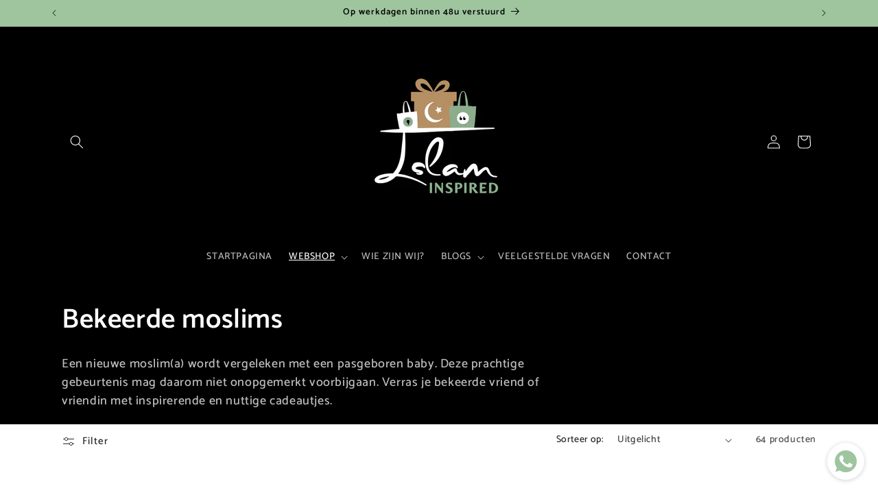

--- FILE ---
content_type: text/html; charset=utf-8
request_url: https://islaminspired.com/collections/nieuwe-moslims
body_size: 45353
content:
<!doctype html>
<html class="js" lang="nl">
  <head>
    <meta charset="utf-8">
    <meta http-equiv="X-UA-Compatible" content="IE=edge">
    <meta name="viewport" content="width=device-width,initial-scale=1">
    <meta name="theme-color" content="">
    <link rel="canonical" href="https://islaminspired.com/collections/nieuwe-moslims"><link rel="icon" type="image/png" href="//islaminspired.com/cdn/shop/files/Logo_Islam_Inspired_e26767e7-05a2-4c26-b6f6-0c3ac8fddff1.png?crop=center&height=32&v=1737875480&width=32"><link rel="preconnect" href="https://fonts.shopifycdn.com" crossorigin><title>
      Bekeerde moslims
 &ndash; Islam Inspired</title>

    
      <meta name="description" content="Een nieuwe moslim(a) wordt vergeleken met een pasgeboren baby. Deze prachtige gebeurtenis mag daarom niet onopgemerkt voorbijgaan. Verras je bekeerde vriend of vriendin met inspirerende en nuttige cadeautjes. ">
    

    

<meta property="og:site_name" content="Islam Inspired">
<meta property="og:url" content="https://islaminspired.com/collections/nieuwe-moslims">
<meta property="og:title" content="Bekeerde moslims">
<meta property="og:type" content="website">
<meta property="og:description" content="Een nieuwe moslim(a) wordt vergeleken met een pasgeboren baby. Deze prachtige gebeurtenis mag daarom niet onopgemerkt voorbijgaan. Verras je bekeerde vriend of vriendin met inspirerende en nuttige cadeautjes. "><meta property="og:image" content="http://islaminspired.com/cdn/shop/collections/18.png?v=1763130073">
  <meta property="og:image:secure_url" content="https://islaminspired.com/cdn/shop/collections/18.png?v=1763130073">
  <meta property="og:image:width" content="1080">
  <meta property="og:image:height" content="1080"><meta name="twitter:card" content="summary_large_image">
<meta name="twitter:title" content="Bekeerde moslims">
<meta name="twitter:description" content="Een nieuwe moslim(a) wordt vergeleken met een pasgeboren baby. Deze prachtige gebeurtenis mag daarom niet onopgemerkt voorbijgaan. Verras je bekeerde vriend of vriendin met inspirerende en nuttige cadeautjes. ">


    <script src="//islaminspired.com/cdn/shop/t/21/assets/constants.js?v=132983761750457495441762542762" defer="defer"></script>
    <script src="//islaminspired.com/cdn/shop/t/21/assets/pubsub.js?v=25310214064522200911762542763" defer="defer"></script>
    <script src="//islaminspired.com/cdn/shop/t/21/assets/global.js?v=7301445359237545521762542762" defer="defer"></script>
    <script src="//islaminspired.com/cdn/shop/t/21/assets/details-disclosure.js?v=13653116266235556501762542762" defer="defer"></script>
    <script src="//islaminspired.com/cdn/shop/t/21/assets/details-modal.js?v=25581673532751508451762542762" defer="defer"></script>
    <script src="//islaminspired.com/cdn/shop/t/21/assets/search-form.js?v=133129549252120666541762542763" defer="defer"></script><script src="//islaminspired.com/cdn/shop/t/21/assets/animations.js?v=88693664871331136111762542762" defer="defer"></script><script>window.performance && window.performance.mark && window.performance.mark('shopify.content_for_header.start');</script><meta name="google-site-verification" content="vPdbRNSDVfTLkLz9zylCGiCuE42zp5vLzHbzehnD-q4">
<meta id="shopify-digital-wallet" name="shopify-digital-wallet" content="/29328834695/digital_wallets/dialog">
<link rel="alternate" type="application/atom+xml" title="Feed" href="/collections/nieuwe-moslims.atom" />
<link rel="next" href="/collections/nieuwe-moslims?page=2">
<link rel="alternate" hreflang="x-default" href="https://islaminspired.com/collections/nieuwe-moslims">
<link rel="alternate" hreflang="nl" href="https://islaminspired.com/collections/nieuwe-moslims">
<link rel="alternate" hreflang="en" href="https://islaminspired.com/en/collections/nieuwe-moslims">
<link rel="alternate" hreflang="nl-NL" href="https://islaminspired.com/nl-nl/collections/nieuwe-moslims">
<link rel="alternate" hreflang="en-NL" href="https://islaminspired.com/en-nl/collections/nieuwe-moslims">
<link rel="alternate" type="application/json+oembed" href="https://islaminspired.com/collections/nieuwe-moslims.oembed">
<script async="async" src="/checkouts/internal/preloads.js?locale=nl-BE"></script>
<script id="shopify-features" type="application/json">{"accessToken":"07ae13aa8f45e3060793d7483308a321","betas":["rich-media-storefront-analytics"],"domain":"islaminspired.com","predictiveSearch":true,"shopId":29328834695,"locale":"nl"}</script>
<script>var Shopify = Shopify || {};
Shopify.shop = "islam-inspired.myshopify.com";
Shopify.locale = "nl";
Shopify.currency = {"active":"EUR","rate":"1.0"};
Shopify.country = "BE";
Shopify.theme = {"name":"Webshop","id":189615931737,"schema_name":"Sense","schema_version":"15.4.0","theme_store_id":1356,"role":"main"};
Shopify.theme.handle = "null";
Shopify.theme.style = {"id":null,"handle":null};
Shopify.cdnHost = "islaminspired.com/cdn";
Shopify.routes = Shopify.routes || {};
Shopify.routes.root = "/";</script>
<script type="module">!function(o){(o.Shopify=o.Shopify||{}).modules=!0}(window);</script>
<script>!function(o){function n(){var o=[];function n(){o.push(Array.prototype.slice.apply(arguments))}return n.q=o,n}var t=o.Shopify=o.Shopify||{};t.loadFeatures=n(),t.autoloadFeatures=n()}(window);</script>
<script id="shop-js-analytics" type="application/json">{"pageType":"collection"}</script>
<script defer="defer" async type="module" src="//islaminspired.com/cdn/shopifycloud/shop-js/modules/v2/client.init-shop-cart-sync_C6i3jkHJ.nl.esm.js"></script>
<script defer="defer" async type="module" src="//islaminspired.com/cdn/shopifycloud/shop-js/modules/v2/chunk.common_BswcWXXM.esm.js"></script>
<script type="module">
  await import("//islaminspired.com/cdn/shopifycloud/shop-js/modules/v2/client.init-shop-cart-sync_C6i3jkHJ.nl.esm.js");
await import("//islaminspired.com/cdn/shopifycloud/shop-js/modules/v2/chunk.common_BswcWXXM.esm.js");

  window.Shopify.SignInWithShop?.initShopCartSync?.({"fedCMEnabled":true,"windoidEnabled":true});

</script>
<script>(function() {
  var isLoaded = false;
  function asyncLoad() {
    if (isLoaded) return;
    isLoaded = true;
    var urls = ["https:\/\/whatschat.shopiapps.in\/script\/sp-whatsapp-app-tabs.js?version=1.0\u0026shop=islam-inspired.myshopify.com","https:\/\/widget.trustpilot.com\/bootstrap\/v5\/tp.widget.sync.bootstrap.min.js?shop=islam-inspired.myshopify.com","https:\/\/ecommplugins-scripts.trustpilot.com\/v2.1\/js\/header.min.js?settings=eyJrZXkiOiJYVnB1U0VNeEo1UGtScjV1IiwicyI6Im5vbmUifQ==\u0026shop=islam-inspired.myshopify.com","https:\/\/ecommplugins-scripts.trustpilot.com\/v2.1\/js\/success.min.js?settings=eyJrZXkiOiJYVnB1U0VNeEo1UGtScjV1IiwicyI6Im5vbmUiLCJ0IjpbIm9yZGVycy9mdWxmaWxsZWQiXSwidiI6IiIsImEiOiJTaG9waWZ5LTIwMjEtMDQifQ==\u0026shop=islam-inspired.myshopify.com","https:\/\/ecommplugins-trustboxsettings.trustpilot.com\/islam-inspired.myshopify.com.js?settings=1750238047934\u0026shop=islam-inspired.myshopify.com","https:\/\/cdn.hextom.com\/js\/eventpromotionbar.js?shop=islam-inspired.myshopify.com","https:\/\/timer.perfect-app.app\/storefront-script\/islam-inspired.myshopify.com.js?shop=islam-inspired.myshopify.com\u0026shop=islam-inspired.myshopify.com"];
    for (var i = 0; i < urls.length; i++) {
      var s = document.createElement('script');
      s.type = 'text/javascript';
      s.async = true;
      s.src = urls[i];
      var x = document.getElementsByTagName('script')[0];
      x.parentNode.insertBefore(s, x);
    }
  };
  if(window.attachEvent) {
    window.attachEvent('onload', asyncLoad);
  } else {
    window.addEventListener('load', asyncLoad, false);
  }
})();</script>
<script id="__st">var __st={"a":29328834695,"offset":3600,"reqid":"e00a8489-9fba-424f-aaec-8ed48d5afd6d-1768861842","pageurl":"islaminspired.com\/collections\/nieuwe-moslims","u":"c702116464cf","p":"collection","rtyp":"collection","rid":405221441767};</script>
<script>window.ShopifyPaypalV4VisibilityTracking = true;</script>
<script id="captcha-bootstrap">!function(){'use strict';const t='contact',e='account',n='new_comment',o=[[t,t],['blogs',n],['comments',n],[t,'customer']],c=[[e,'customer_login'],[e,'guest_login'],[e,'recover_customer_password'],[e,'create_customer']],r=t=>t.map((([t,e])=>`form[action*='/${t}']:not([data-nocaptcha='true']) input[name='form_type'][value='${e}']`)).join(','),a=t=>()=>t?[...document.querySelectorAll(t)].map((t=>t.form)):[];function s(){const t=[...o],e=r(t);return a(e)}const i='password',u='form_key',d=['recaptcha-v3-token','g-recaptcha-response','h-captcha-response',i],f=()=>{try{return window.sessionStorage}catch{return}},m='__shopify_v',_=t=>t.elements[u];function p(t,e,n=!1){try{const o=window.sessionStorage,c=JSON.parse(o.getItem(e)),{data:r}=function(t){const{data:e,action:n}=t;return t[m]||n?{data:e,action:n}:{data:t,action:n}}(c);for(const[e,n]of Object.entries(r))t.elements[e]&&(t.elements[e].value=n);n&&o.removeItem(e)}catch(o){console.error('form repopulation failed',{error:o})}}const l='form_type',E='cptcha';function T(t){t.dataset[E]=!0}const w=window,h=w.document,L='Shopify',v='ce_forms',y='captcha';let A=!1;((t,e)=>{const n=(g='f06e6c50-85a8-45c8-87d0-21a2b65856fe',I='https://cdn.shopify.com/shopifycloud/storefront-forms-hcaptcha/ce_storefront_forms_captcha_hcaptcha.v1.5.2.iife.js',D={infoText:'Beschermd door hCaptcha',privacyText:'Privacy',termsText:'Voorwaarden'},(t,e,n)=>{const o=w[L][v],c=o.bindForm;if(c)return c(t,g,e,D).then(n);var r;o.q.push([[t,g,e,D],n]),r=I,A||(h.body.append(Object.assign(h.createElement('script'),{id:'captcha-provider',async:!0,src:r})),A=!0)});var g,I,D;w[L]=w[L]||{},w[L][v]=w[L][v]||{},w[L][v].q=[],w[L][y]=w[L][y]||{},w[L][y].protect=function(t,e){n(t,void 0,e),T(t)},Object.freeze(w[L][y]),function(t,e,n,w,h,L){const[v,y,A,g]=function(t,e,n){const i=e?o:[],u=t?c:[],d=[...i,...u],f=r(d),m=r(i),_=r(d.filter((([t,e])=>n.includes(e))));return[a(f),a(m),a(_),s()]}(w,h,L),I=t=>{const e=t.target;return e instanceof HTMLFormElement?e:e&&e.form},D=t=>v().includes(t);t.addEventListener('submit',(t=>{const e=I(t);if(!e)return;const n=D(e)&&!e.dataset.hcaptchaBound&&!e.dataset.recaptchaBound,o=_(e),c=g().includes(e)&&(!o||!o.value);(n||c)&&t.preventDefault(),c&&!n&&(function(t){try{if(!f())return;!function(t){const e=f();if(!e)return;const n=_(t);if(!n)return;const o=n.value;o&&e.removeItem(o)}(t);const e=Array.from(Array(32),(()=>Math.random().toString(36)[2])).join('');!function(t,e){_(t)||t.append(Object.assign(document.createElement('input'),{type:'hidden',name:u})),t.elements[u].value=e}(t,e),function(t,e){const n=f();if(!n)return;const o=[...t.querySelectorAll(`input[type='${i}']`)].map((({name:t})=>t)),c=[...d,...o],r={};for(const[a,s]of new FormData(t).entries())c.includes(a)||(r[a]=s);n.setItem(e,JSON.stringify({[m]:1,action:t.action,data:r}))}(t,e)}catch(e){console.error('failed to persist form',e)}}(e),e.submit())}));const S=(t,e)=>{t&&!t.dataset[E]&&(n(t,e.some((e=>e===t))),T(t))};for(const o of['focusin','change'])t.addEventListener(o,(t=>{const e=I(t);D(e)&&S(e,y())}));const B=e.get('form_key'),M=e.get(l),P=B&&M;t.addEventListener('DOMContentLoaded',(()=>{const t=y();if(P)for(const e of t)e.elements[l].value===M&&p(e,B);[...new Set([...A(),...v().filter((t=>'true'===t.dataset.shopifyCaptcha))])].forEach((e=>S(e,t)))}))}(h,new URLSearchParams(w.location.search),n,t,e,['guest_login'])})(!0,!0)}();</script>
<script integrity="sha256-4kQ18oKyAcykRKYeNunJcIwy7WH5gtpwJnB7kiuLZ1E=" data-source-attribution="shopify.loadfeatures" defer="defer" src="//islaminspired.com/cdn/shopifycloud/storefront/assets/storefront/load_feature-a0a9edcb.js" crossorigin="anonymous"></script>
<script data-source-attribution="shopify.dynamic_checkout.dynamic.init">var Shopify=Shopify||{};Shopify.PaymentButton=Shopify.PaymentButton||{isStorefrontPortableWallets:!0,init:function(){window.Shopify.PaymentButton.init=function(){};var t=document.createElement("script");t.src="https://islaminspired.com/cdn/shopifycloud/portable-wallets/latest/portable-wallets.nl.js",t.type="module",document.head.appendChild(t)}};
</script>
<script data-source-attribution="shopify.dynamic_checkout.buyer_consent">
  function portableWalletsHideBuyerConsent(e){var t=document.getElementById("shopify-buyer-consent"),n=document.getElementById("shopify-subscription-policy-button");t&&n&&(t.classList.add("hidden"),t.setAttribute("aria-hidden","true"),n.removeEventListener("click",e))}function portableWalletsShowBuyerConsent(e){var t=document.getElementById("shopify-buyer-consent"),n=document.getElementById("shopify-subscription-policy-button");t&&n&&(t.classList.remove("hidden"),t.removeAttribute("aria-hidden"),n.addEventListener("click",e))}window.Shopify?.PaymentButton&&(window.Shopify.PaymentButton.hideBuyerConsent=portableWalletsHideBuyerConsent,window.Shopify.PaymentButton.showBuyerConsent=portableWalletsShowBuyerConsent);
</script>
<script data-source-attribution="shopify.dynamic_checkout.cart.bootstrap">document.addEventListener("DOMContentLoaded",(function(){function t(){return document.querySelector("shopify-accelerated-checkout-cart, shopify-accelerated-checkout")}if(t())Shopify.PaymentButton.init();else{new MutationObserver((function(e,n){t()&&(Shopify.PaymentButton.init(),n.disconnect())})).observe(document.body,{childList:!0,subtree:!0})}}));
</script>
<script id='scb4127' type='text/javascript' async='' src='https://islaminspired.com/cdn/shopifycloud/privacy-banner/storefront-banner.js'></script><script id="sections-script" data-sections="header" defer="defer" src="//islaminspired.com/cdn/shop/t/21/compiled_assets/scripts.js?v=5214"></script>
<script>window.performance && window.performance.mark && window.performance.mark('shopify.content_for_header.end');</script>


    <style data-shopify>
      @font-face {
  font-family: Catamaran;
  font-weight: 500;
  font-style: normal;
  font-display: swap;
  src: url("//islaminspired.com/cdn/fonts/catamaran/catamaran_n5.4aa795ab3dba7215fa978a20cc46e8ec5724da5c.woff2") format("woff2"),
       url("//islaminspired.com/cdn/fonts/catamaran/catamaran_n5.2e1a946b3a110f8347491a85c87d2bfe14ca3f8f.woff") format("woff");
}

      @font-face {
  font-family: Catamaran;
  font-weight: 700;
  font-style: normal;
  font-display: swap;
  src: url("//islaminspired.com/cdn/fonts/catamaran/catamaran_n7.c7720328a326501d0a4fcb3373c1ca68129c3c78.woff2") format("woff2"),
       url("//islaminspired.com/cdn/fonts/catamaran/catamaran_n7.546366ab8abd7a13c41dd63a25b42966c7f197f4.woff") format("woff");
}

      
      
      @font-face {
  font-family: Catamaran;
  font-weight: 600;
  font-style: normal;
  font-display: swap;
  src: url("//islaminspired.com/cdn/fonts/catamaran/catamaran_n6.bdda57c9945578c369f45060b24055bf0da96177.woff2") format("woff2"),
       url("//islaminspired.com/cdn/fonts/catamaran/catamaran_n6.2b199b32c7eea81327d1d09343cfcc3e69495c42.woff") format("woff");
}


      
        :root,
        .color-background-1 {
          --color-background: 255,255,255;
        
          --gradient-background: #ffffff;
        

        

        --color-foreground: 0,0,0;
        --color-background-contrast: 191,191,191;
        --color-shadow: 0,0,0;
        --color-button: 181,143,99;
        --color-button-text: 253,251,247;
        --color-secondary-button: 255,255,255;
        --color-secondary-button-text: 0,0,0;
        --color-link: 0,0,0;
        --color-badge-foreground: 0,0,0;
        --color-badge-background: 255,255,255;
        --color-badge-border: 0,0,0;
        --payment-terms-background-color: rgb(255 255 255);
      }
      
        
        .color-background-2 {
          --color-background: 0,0,0;
        
          --gradient-background: linear-gradient(180deg, rgba(0, 0, 0, 1), rgba(0, 0, 0, 1) 98%);
        

        

        --color-foreground: 255,255,255;
        --color-background-contrast: 128,128,128;
        --color-shadow: 0,0,0;
        --color-button: 181,143,99;
        --color-button-text: 255,255,255;
        --color-secondary-button: 0,0,0;
        --color-secondary-button-text: 159,197,159;
        --color-link: 159,197,159;
        --color-badge-foreground: 255,255,255;
        --color-badge-background: 0,0,0;
        --color-badge-border: 255,255,255;
        --payment-terms-background-color: rgb(0 0 0);
      }
      
        
        .color-inverse {
          --color-background: 159,197,159;
        
          --gradient-background: #9fc59f;
        

        

        --color-foreground: 0,0,0;
        --color-background-contrast: 86,142,86;
        --color-shadow: 46,42,57;
        --color-button: 181,143,99;
        --color-button-text: 46,42,57;
        --color-secondary-button: 159,197,159;
        --color-secondary-button-text: 253,251,247;
        --color-link: 253,251,247;
        --color-badge-foreground: 0,0,0;
        --color-badge-background: 159,197,159;
        --color-badge-border: 0,0,0;
        --payment-terms-background-color: rgb(159 197 159);
      }
      
        
        .color-accent-1 {
          --color-background: 181,143,99;
        
          --gradient-background: #b58f63;
        

        

        --color-foreground: 253,251,247;
        --color-background-contrast: 103,78,49;
        --color-shadow: 46,42,57;
        --color-button: 253,251,247;
        --color-button-text: 0,0,0;
        --color-secondary-button: 181,143,99;
        --color-secondary-button-text: 253,251,247;
        --color-link: 253,251,247;
        --color-badge-foreground: 253,251,247;
        --color-badge-background: 181,143,99;
        --color-badge-border: 253,251,247;
        --payment-terms-background-color: rgb(181 143 99);
      }
      
        
        .color-accent-2 {
          --color-background: 180,30,30;
        
          --gradient-background: #b41e1e;
        

        

        --color-foreground: 255,255,255;
        --color-background-contrast: 71,12,12;
        --color-shadow: 46,42,57;
        --color-button: 255,255,255;
        --color-button-text: 180,30,30;
        --color-secondary-button: 180,30,30;
        --color-secondary-button-text: 255,255,255;
        --color-link: 255,255,255;
        --color-badge-foreground: 255,255,255;
        --color-badge-background: 180,30,30;
        --color-badge-border: 255,255,255;
        --payment-terms-background-color: rgb(180 30 30);
      }
      
        
        .color-scheme-2a5fdb62-616e-4e4d-a272-dcd7a318a1b7 {
          --color-background: 0,0,0;
        
          --gradient-background: linear-gradient(180deg, rgba(181, 143, 99, 1) 3%, rgba(185, 157, 126, 1) 98%);
        

        

        --color-foreground: 255,255,255;
        --color-background-contrast: 128,128,128;
        --color-shadow: 253,251,247;
        --color-button: 159,197,159;
        --color-button-text: 255,255,255;
        --color-secondary-button: 0,0,0;
        --color-secondary-button-text: 253,251,247;
        --color-link: 253,251,247;
        --color-badge-foreground: 255,255,255;
        --color-badge-background: 0,0,0;
        --color-badge-border: 255,255,255;
        --payment-terms-background-color: rgb(0 0 0);
      }
      
        
        .color-scheme-1c9f08b1-7435-4c5b-a0ee-8617b15fd7db {
          --color-background: 255,255,255;
        
          --gradient-background: linear-gradient(180deg, rgba(127, 72, 176, 1), rgba(0, 0, 0, 1) 5%, rgba(0, 0, 0, 1) 95%);
        

        

        --color-foreground: 0,0,0;
        --color-background-contrast: 191,191,191;
        --color-shadow: 0,0,0;
        --color-button: 159,197,159;
        --color-button-text: 159,197,159;
        --color-secondary-button: 255,255,255;
        --color-secondary-button-text: 0,0,0;
        --color-link: 0,0,0;
        --color-badge-foreground: 0,0,0;
        --color-badge-background: 255,255,255;
        --color-badge-border: 0,0,0;
        --payment-terms-background-color: rgb(255 255 255);
      }
      
        
        .color-scheme-1f881942-a74e-4138-81fe-8c35727ce18c {
          --color-background: 255,255,255;
        
          --gradient-background: #ffffff;
        

        

        --color-foreground: 0,0,0;
        --color-background-contrast: 191,191,191;
        --color-shadow: 0,0,0;
        --color-button: 181,143,99;
        --color-button-text: 253,251,247;
        --color-secondary-button: 255,255,255;
        --color-secondary-button-text: 0,0,0;
        --color-link: 0,0,0;
        --color-badge-foreground: 0,0,0;
        --color-badge-background: 255,255,255;
        --color-badge-border: 0,0,0;
        --payment-terms-background-color: rgb(255 255 255);
      }
      

      body, .color-background-1, .color-background-2, .color-inverse, .color-accent-1, .color-accent-2, .color-scheme-2a5fdb62-616e-4e4d-a272-dcd7a318a1b7, .color-scheme-1c9f08b1-7435-4c5b-a0ee-8617b15fd7db, .color-scheme-1f881942-a74e-4138-81fe-8c35727ce18c {
        color: rgba(var(--color-foreground), 0.75);
        background-color: rgb(var(--color-background));
      }

      :root {
        --font-body-family: Catamaran, sans-serif;
        --font-body-style: normal;
        --font-body-weight: 500;
        --font-body-weight-bold: 800;

        --font-heading-family: Catamaran, sans-serif;
        --font-heading-style: normal;
        --font-heading-weight: 600;

        --font-body-scale: 1.0;
        --font-heading-scale: 1.0;

        --media-padding: px;
        --media-border-opacity: 0.1;
        --media-border-width: 0px;
        --media-radius: 12px;
        --media-shadow-opacity: 0.1;
        --media-shadow-horizontal-offset: 10px;
        --media-shadow-vertical-offset: -16px;
        --media-shadow-blur-radius: 20px;
        --media-shadow-visible: 1;

        --page-width: 120rem;
        --page-width-margin: 0rem;

        --product-card-image-padding: 0.0rem;
        --product-card-corner-radius: 1.2rem;
        --product-card-text-alignment: center;
        --product-card-border-width: 0.0rem;
        --product-card-border-opacity: 0.1;
        --product-card-shadow-opacity: 0.05;
        --product-card-shadow-visible: 1;
        --product-card-shadow-horizontal-offset: 1.0rem;
        --product-card-shadow-vertical-offset: 1.0rem;
        --product-card-shadow-blur-radius: 4.0rem;

        --collection-card-image-padding: 0.0rem;
        --collection-card-corner-radius: 2.4rem;
        --collection-card-text-alignment: center;
        --collection-card-border-width: 0.0rem;
        --collection-card-border-opacity: 0.0;
        --collection-card-shadow-opacity: 0.0;
        --collection-card-shadow-visible: 0;
        --collection-card-shadow-horizontal-offset: -4.0rem;
        --collection-card-shadow-vertical-offset: -4.0rem;
        --collection-card-shadow-blur-radius: 0.0rem;

        --blog-card-image-padding: 0.0rem;
        --blog-card-corner-radius: 1.2rem;
        --blog-card-text-alignment: center;
        --blog-card-border-width: 0.0rem;
        --blog-card-border-opacity: 0.1;
        --blog-card-shadow-opacity: 0.05;
        --blog-card-shadow-visible: 1;
        --blog-card-shadow-horizontal-offset: 1.0rem;
        --blog-card-shadow-vertical-offset: 1.0rem;
        --blog-card-shadow-blur-radius: 3.5rem;

        --badge-corner-radius: 2.0rem;

        --popup-border-width: 1px;
        --popup-border-opacity: 0.1;
        --popup-corner-radius: 22px;
        --popup-shadow-opacity: 0.1;
        --popup-shadow-horizontal-offset: 10px;
        --popup-shadow-vertical-offset: 12px;
        --popup-shadow-blur-radius: 20px;

        --drawer-border-width: 1px;
        --drawer-border-opacity: 0.1;
        --drawer-shadow-opacity: 0.0;
        --drawer-shadow-horizontal-offset: 0px;
        --drawer-shadow-vertical-offset: 4px;
        --drawer-shadow-blur-radius: 5px;

        --spacing-sections-desktop: 0px;
        --spacing-sections-mobile: 0px;

        --grid-desktop-vertical-spacing: 20px;
        --grid-desktop-horizontal-spacing: 20px;
        --grid-mobile-vertical-spacing: 10px;
        --grid-mobile-horizontal-spacing: 10px;

        --text-boxes-border-opacity: 0.1;
        --text-boxes-border-width: 0px;
        --text-boxes-radius: 24px;
        --text-boxes-shadow-opacity: 0.2;
        --text-boxes-shadow-visible: 1;
        --text-boxes-shadow-horizontal-offset: 10px;
        --text-boxes-shadow-vertical-offset: 12px;
        --text-boxes-shadow-blur-radius: 20px;

        --buttons-radius: 10px;
        --buttons-radius-outset: 10px;
        --buttons-border-width: 0px;
        --buttons-border-opacity: 1.0;
        --buttons-shadow-opacity: 0.0;
        --buttons-shadow-visible: 0;
        --buttons-shadow-horizontal-offset: 0px;
        --buttons-shadow-vertical-offset: 6px;
        --buttons-shadow-blur-radius: 0px;
        --buttons-border-offset: 0.3px;

        --inputs-radius: 10px;
        --inputs-border-width: 1px;
        --inputs-border-opacity: 0.55;
        --inputs-shadow-opacity: 0.0;
        --inputs-shadow-horizontal-offset: 0px;
        --inputs-margin-offset: 0px;
        --inputs-shadow-vertical-offset: 4px;
        --inputs-shadow-blur-radius: 5px;
        --inputs-radius-outset: 11px;

        --variant-pills-radius: 10px;
        --variant-pills-border-width: 0px;
        --variant-pills-border-opacity: 0.1;
        --variant-pills-shadow-opacity: 0.0;
        --variant-pills-shadow-horizontal-offset: 0px;
        --variant-pills-shadow-vertical-offset: 4px;
        --variant-pills-shadow-blur-radius: 5px;
      }

      *,
      *::before,
      *::after {
        box-sizing: inherit;
      }

      html {
        box-sizing: border-box;
        font-size: calc(var(--font-body-scale) * 62.5%);
        height: 100%;
      }

      body {
        display: grid;
        grid-template-rows: auto auto 1fr auto;
        grid-template-columns: 100%;
        min-height: 100%;
        margin: 0;
        font-size: 1.5rem;
        letter-spacing: 0.06rem;
        line-height: calc(1 + 0.8 / var(--font-body-scale));
        font-family: var(--font-body-family);
        font-style: var(--font-body-style);
        font-weight: var(--font-body-weight);
      }

      @media screen and (min-width: 750px) {
        body {
          font-size: 1.6rem;
        }
      }
    </style>

    <link href="//islaminspired.com/cdn/shop/t/21/assets/base.css?v=159841507637079171801762542762" rel="stylesheet" type="text/css" media="all" />
    <link rel="stylesheet" href="//islaminspired.com/cdn/shop/t/21/assets/component-cart-items.css?v=13033300910818915211762542762" media="print" onload="this.media='all'">
      <link rel="preload" as="font" href="//islaminspired.com/cdn/fonts/catamaran/catamaran_n5.4aa795ab3dba7215fa978a20cc46e8ec5724da5c.woff2" type="font/woff2" crossorigin>
      

      <link rel="preload" as="font" href="//islaminspired.com/cdn/fonts/catamaran/catamaran_n6.bdda57c9945578c369f45060b24055bf0da96177.woff2" type="font/woff2" crossorigin>
      
<link href="//islaminspired.com/cdn/shop/t/21/assets/component-localization-form.css?v=170315343355214948141762542762" rel="stylesheet" type="text/css" media="all" />
      <script src="//islaminspired.com/cdn/shop/t/21/assets/localization-form.js?v=144176611646395275351762542763" defer="defer"></script><link
        rel="stylesheet"
        href="//islaminspired.com/cdn/shop/t/21/assets/component-predictive-search.css?v=118923337488134913561762542762"
        media="print"
        onload="this.media='all'"
      ><script>
      if (Shopify.designMode) {
        document.documentElement.classList.add('shopify-design-mode');
      }
    </script>
  <!-- BEGIN app block: shopify://apps/king-product-options-variant/blocks/app-embed/ce104259-52b1-4720-9ecf-76b34cae0401 -->

<!-- END app block --><script src="https://cdn.shopify.com/extensions/019a1ae4-c74a-7d55-95fe-907e591e731a/test-app-50/assets/timer.min.js" type="text/javascript" defer="defer"></script>
<script src="https://cdn.shopify.com/extensions/19689677-6488-4a31-adf3-fcf4359c5fd9/forms-2295/assets/shopify-forms-loader.js" type="text/javascript" defer="defer"></script>
<link href="https://monorail-edge.shopifysvc.com" rel="dns-prefetch">
<script>(function(){if ("sendBeacon" in navigator && "performance" in window) {try {var session_token_from_headers = performance.getEntriesByType('navigation')[0].serverTiming.find(x => x.name == '_s').description;} catch {var session_token_from_headers = undefined;}var session_cookie_matches = document.cookie.match(/_shopify_s=([^;]*)/);var session_token_from_cookie = session_cookie_matches && session_cookie_matches.length === 2 ? session_cookie_matches[1] : "";var session_token = session_token_from_headers || session_token_from_cookie || "";function handle_abandonment_event(e) {var entries = performance.getEntries().filter(function(entry) {return /monorail-edge.shopifysvc.com/.test(entry.name);});if (!window.abandonment_tracked && entries.length === 0) {window.abandonment_tracked = true;var currentMs = Date.now();var navigation_start = performance.timing.navigationStart;var payload = {shop_id: 29328834695,url: window.location.href,navigation_start,duration: currentMs - navigation_start,session_token,page_type: "collection"};window.navigator.sendBeacon("https://monorail-edge.shopifysvc.com/v1/produce", JSON.stringify({schema_id: "online_store_buyer_site_abandonment/1.1",payload: payload,metadata: {event_created_at_ms: currentMs,event_sent_at_ms: currentMs}}));}}window.addEventListener('pagehide', handle_abandonment_event);}}());</script>
<script id="web-pixels-manager-setup">(function e(e,d,r,n,o){if(void 0===o&&(o={}),!Boolean(null===(a=null===(i=window.Shopify)||void 0===i?void 0:i.analytics)||void 0===a?void 0:a.replayQueue)){var i,a;window.Shopify=window.Shopify||{};var t=window.Shopify;t.analytics=t.analytics||{};var s=t.analytics;s.replayQueue=[],s.publish=function(e,d,r){return s.replayQueue.push([e,d,r]),!0};try{self.performance.mark("wpm:start")}catch(e){}var l=function(){var e={modern:/Edge?\/(1{2}[4-9]|1[2-9]\d|[2-9]\d{2}|\d{4,})\.\d+(\.\d+|)|Firefox\/(1{2}[4-9]|1[2-9]\d|[2-9]\d{2}|\d{4,})\.\d+(\.\d+|)|Chrom(ium|e)\/(9{2}|\d{3,})\.\d+(\.\d+|)|(Maci|X1{2}).+ Version\/(15\.\d+|(1[6-9]|[2-9]\d|\d{3,})\.\d+)([,.]\d+|)( \(\w+\)|)( Mobile\/\w+|) Safari\/|Chrome.+OPR\/(9{2}|\d{3,})\.\d+\.\d+|(CPU[ +]OS|iPhone[ +]OS|CPU[ +]iPhone|CPU IPhone OS|CPU iPad OS)[ +]+(15[._]\d+|(1[6-9]|[2-9]\d|\d{3,})[._]\d+)([._]\d+|)|Android:?[ /-](13[3-9]|1[4-9]\d|[2-9]\d{2}|\d{4,})(\.\d+|)(\.\d+|)|Android.+Firefox\/(13[5-9]|1[4-9]\d|[2-9]\d{2}|\d{4,})\.\d+(\.\d+|)|Android.+Chrom(ium|e)\/(13[3-9]|1[4-9]\d|[2-9]\d{2}|\d{4,})\.\d+(\.\d+|)|SamsungBrowser\/([2-9]\d|\d{3,})\.\d+/,legacy:/Edge?\/(1[6-9]|[2-9]\d|\d{3,})\.\d+(\.\d+|)|Firefox\/(5[4-9]|[6-9]\d|\d{3,})\.\d+(\.\d+|)|Chrom(ium|e)\/(5[1-9]|[6-9]\d|\d{3,})\.\d+(\.\d+|)([\d.]+$|.*Safari\/(?![\d.]+ Edge\/[\d.]+$))|(Maci|X1{2}).+ Version\/(10\.\d+|(1[1-9]|[2-9]\d|\d{3,})\.\d+)([,.]\d+|)( \(\w+\)|)( Mobile\/\w+|) Safari\/|Chrome.+OPR\/(3[89]|[4-9]\d|\d{3,})\.\d+\.\d+|(CPU[ +]OS|iPhone[ +]OS|CPU[ +]iPhone|CPU IPhone OS|CPU iPad OS)[ +]+(10[._]\d+|(1[1-9]|[2-9]\d|\d{3,})[._]\d+)([._]\d+|)|Android:?[ /-](13[3-9]|1[4-9]\d|[2-9]\d{2}|\d{4,})(\.\d+|)(\.\d+|)|Mobile Safari.+OPR\/([89]\d|\d{3,})\.\d+\.\d+|Android.+Firefox\/(13[5-9]|1[4-9]\d|[2-9]\d{2}|\d{4,})\.\d+(\.\d+|)|Android.+Chrom(ium|e)\/(13[3-9]|1[4-9]\d|[2-9]\d{2}|\d{4,})\.\d+(\.\d+|)|Android.+(UC? ?Browser|UCWEB|U3)[ /]?(15\.([5-9]|\d{2,})|(1[6-9]|[2-9]\d|\d{3,})\.\d+)\.\d+|SamsungBrowser\/(5\.\d+|([6-9]|\d{2,})\.\d+)|Android.+MQ{2}Browser\/(14(\.(9|\d{2,})|)|(1[5-9]|[2-9]\d|\d{3,})(\.\d+|))(\.\d+|)|K[Aa][Ii]OS\/(3\.\d+|([4-9]|\d{2,})\.\d+)(\.\d+|)/},d=e.modern,r=e.legacy,n=navigator.userAgent;return n.match(d)?"modern":n.match(r)?"legacy":"unknown"}(),u="modern"===l?"modern":"legacy",c=(null!=n?n:{modern:"",legacy:""})[u],f=function(e){return[e.baseUrl,"/wpm","/b",e.hashVersion,"modern"===e.buildTarget?"m":"l",".js"].join("")}({baseUrl:d,hashVersion:r,buildTarget:u}),m=function(e){var d=e.version,r=e.bundleTarget,n=e.surface,o=e.pageUrl,i=e.monorailEndpoint;return{emit:function(e){var a=e.status,t=e.errorMsg,s=(new Date).getTime(),l=JSON.stringify({metadata:{event_sent_at_ms:s},events:[{schema_id:"web_pixels_manager_load/3.1",payload:{version:d,bundle_target:r,page_url:o,status:a,surface:n,error_msg:t},metadata:{event_created_at_ms:s}}]});if(!i)return console&&console.warn&&console.warn("[Web Pixels Manager] No Monorail endpoint provided, skipping logging."),!1;try{return self.navigator.sendBeacon.bind(self.navigator)(i,l)}catch(e){}var u=new XMLHttpRequest;try{return u.open("POST",i,!0),u.setRequestHeader("Content-Type","text/plain"),u.send(l),!0}catch(e){return console&&console.warn&&console.warn("[Web Pixels Manager] Got an unhandled error while logging to Monorail."),!1}}}}({version:r,bundleTarget:l,surface:e.surface,pageUrl:self.location.href,monorailEndpoint:e.monorailEndpoint});try{o.browserTarget=l,function(e){var d=e.src,r=e.async,n=void 0===r||r,o=e.onload,i=e.onerror,a=e.sri,t=e.scriptDataAttributes,s=void 0===t?{}:t,l=document.createElement("script"),u=document.querySelector("head"),c=document.querySelector("body");if(l.async=n,l.src=d,a&&(l.integrity=a,l.crossOrigin="anonymous"),s)for(var f in s)if(Object.prototype.hasOwnProperty.call(s,f))try{l.dataset[f]=s[f]}catch(e){}if(o&&l.addEventListener("load",o),i&&l.addEventListener("error",i),u)u.appendChild(l);else{if(!c)throw new Error("Did not find a head or body element to append the script");c.appendChild(l)}}({src:f,async:!0,onload:function(){if(!function(){var e,d;return Boolean(null===(d=null===(e=window.Shopify)||void 0===e?void 0:e.analytics)||void 0===d?void 0:d.initialized)}()){var d=window.webPixelsManager.init(e)||void 0;if(d){var r=window.Shopify.analytics;r.replayQueue.forEach((function(e){var r=e[0],n=e[1],o=e[2];d.publishCustomEvent(r,n,o)})),r.replayQueue=[],r.publish=d.publishCustomEvent,r.visitor=d.visitor,r.initialized=!0}}},onerror:function(){return m.emit({status:"failed",errorMsg:"".concat(f," has failed to load")})},sri:function(e){var d=/^sha384-[A-Za-z0-9+/=]+$/;return"string"==typeof e&&d.test(e)}(c)?c:"",scriptDataAttributes:o}),m.emit({status:"loading"})}catch(e){m.emit({status:"failed",errorMsg:(null==e?void 0:e.message)||"Unknown error"})}}})({shopId: 29328834695,storefrontBaseUrl: "https://islaminspired.com",extensionsBaseUrl: "https://extensions.shopifycdn.com/cdn/shopifycloud/web-pixels-manager",monorailEndpoint: "https://monorail-edge.shopifysvc.com/unstable/produce_batch",surface: "storefront-renderer",enabledBetaFlags: ["2dca8a86"],webPixelsConfigList: [{"id":"3360948569","configuration":"{\"pixel_id\":\"2052465638904446\",\"pixel_type\":\"facebook_pixel\"}","eventPayloadVersion":"v1","runtimeContext":"OPEN","scriptVersion":"ca16bc87fe92b6042fbaa3acc2fbdaa6","type":"APP","apiClientId":2329312,"privacyPurposes":["ANALYTICS","MARKETING","SALE_OF_DATA"],"dataSharingAdjustments":{"protectedCustomerApprovalScopes":["read_customer_address","read_customer_email","read_customer_name","read_customer_personal_data","read_customer_phone"]}},{"id":"827916633","configuration":"{\"config\":\"{\\\"pixel_id\\\":\\\"G-99N6TG9EF3\\\",\\\"google_tag_ids\\\":[\\\"G-99N6TG9EF3\\\",\\\"GT-TWZKMG8\\\"],\\\"target_country\\\":\\\"BE\\\",\\\"gtag_events\\\":[{\\\"type\\\":\\\"search\\\",\\\"action_label\\\":\\\"G-99N6TG9EF3\\\"},{\\\"type\\\":\\\"begin_checkout\\\",\\\"action_label\\\":\\\"G-99N6TG9EF3\\\"},{\\\"type\\\":\\\"view_item\\\",\\\"action_label\\\":[\\\"G-99N6TG9EF3\\\",\\\"MC-BX9BYJ310J\\\"]},{\\\"type\\\":\\\"purchase\\\",\\\"action_label\\\":[\\\"G-99N6TG9EF3\\\",\\\"MC-BX9BYJ310J\\\"]},{\\\"type\\\":\\\"page_view\\\",\\\"action_label\\\":[\\\"G-99N6TG9EF3\\\",\\\"MC-BX9BYJ310J\\\"]},{\\\"type\\\":\\\"add_payment_info\\\",\\\"action_label\\\":\\\"G-99N6TG9EF3\\\"},{\\\"type\\\":\\\"add_to_cart\\\",\\\"action_label\\\":\\\"G-99N6TG9EF3\\\"}],\\\"enable_monitoring_mode\\\":false}\"}","eventPayloadVersion":"v1","runtimeContext":"OPEN","scriptVersion":"b2a88bafab3e21179ed38636efcd8a93","type":"APP","apiClientId":1780363,"privacyPurposes":[],"dataSharingAdjustments":{"protectedCustomerApprovalScopes":["read_customer_address","read_customer_email","read_customer_name","read_customer_personal_data","read_customer_phone"]}},{"id":"shopify-app-pixel","configuration":"{}","eventPayloadVersion":"v1","runtimeContext":"STRICT","scriptVersion":"0450","apiClientId":"shopify-pixel","type":"APP","privacyPurposes":["ANALYTICS","MARKETING"]},{"id":"shopify-custom-pixel","eventPayloadVersion":"v1","runtimeContext":"LAX","scriptVersion":"0450","apiClientId":"shopify-pixel","type":"CUSTOM","privacyPurposes":["ANALYTICS","MARKETING"]}],isMerchantRequest: false,initData: {"shop":{"name":"Islam Inspired","paymentSettings":{"currencyCode":"EUR"},"myshopifyDomain":"islam-inspired.myshopify.com","countryCode":"BE","storefrontUrl":"https:\/\/islaminspired.com"},"customer":null,"cart":null,"checkout":null,"productVariants":[],"purchasingCompany":null},},"https://islaminspired.com/cdn","fcfee988w5aeb613cpc8e4bc33m6693e112",{"modern":"","legacy":""},{"shopId":"29328834695","storefrontBaseUrl":"https:\/\/islaminspired.com","extensionBaseUrl":"https:\/\/extensions.shopifycdn.com\/cdn\/shopifycloud\/web-pixels-manager","surface":"storefront-renderer","enabledBetaFlags":"[\"2dca8a86\"]","isMerchantRequest":"false","hashVersion":"fcfee988w5aeb613cpc8e4bc33m6693e112","publish":"custom","events":"[[\"page_viewed\",{}],[\"collection_viewed\",{\"collection\":{\"id\":\"405221441767\",\"title\":\"Bekeerde moslims\",\"productVariants\":[{\"price\":{\"amount\":69.95,\"currencyCode\":\"EUR\"},\"product\":{\"title\":\"XL giftbox voor een moslima 'Kaaba design'\",\"vendor\":\"Islam Inspired\",\"id\":\"15404109300057\",\"untranslatedTitle\":\"XL giftbox voor een moslima 'Kaaba design'\",\"url\":\"\/products\/gepersonaliseerde-giftbox-xl-kaaba\",\"type\":\"\"},\"id\":\"54552960565593\",\"image\":{\"src\":\"\/\/islaminspired.com\/cdn\/shop\/files\/180_f21ea148-77b7-4240-a2ad-76ceb6473546.png?v=1746444773\"},\"sku\":null,\"title\":\"Wit \/ Islamic Q\u0026A Partea \/ Naam\",\"untranslatedTitle\":\"Wit \/ Islamic Q\u0026A Partea \/ Naam\"},{\"price\":{\"amount\":69.95,\"currencyCode\":\"EUR\"},\"product\":{\"title\":\"XL giftbox voor een moslima 'Hijabi design'\",\"vendor\":\"Islam Inspired\",\"id\":\"15403501224281\",\"untranslatedTitle\":\"XL giftbox voor een moslima 'Hijabi design'\",\"url\":\"\/products\/gepersonaliseerde-giftbox-xl-hijabi\",\"type\":\"\"},\"id\":\"54549925593433\",\"image\":{\"src\":\"\/\/islaminspired.com\/cdn\/shop\/files\/178_f2d9f498-6a23-4bad-8b71-f28c6d9a0dc6.png?v=1746444216\"},\"sku\":null,\"title\":\"Wit \/ Islamic Q\u0026A Partea \/ Naam\",\"untranslatedTitle\":\"Wit \/ Islamic Q\u0026A Partea \/ Naam\"},{\"price\":{\"amount\":53.95,\"currencyCode\":\"EUR\"},\"product\":{\"title\":\"Giftbox voor moslim(a) 'read \u0026 write'\",\"vendor\":\"Islam Inspired\",\"id\":\"15404202164569\",\"untranslatedTitle\":\"Giftbox voor moslim(a) 'read \u0026 write'\",\"url\":\"\/products\/giftbox-voor-moslima-read-write\",\"type\":\"\"},\"id\":\"54553259540825\",\"image\":{\"src\":\"\/\/islaminspired.com\/cdn\/shop\/files\/169_63b745ba-5ba9-4be9-aa9f-ab0eb094914b.png?v=1746448592\"},\"sku\":null,\"title\":\"Wit \/ Umrah mabrour\",\"untranslatedTitle\":\"Wit \/ Umrah mabrour\"},{\"price\":{\"amount\":59.95,\"currencyCode\":\"EUR\"},\"product\":{\"title\":\"Gepersonaliseerde giftbox voor een moslim(a) 'read \u0026 write'\",\"vendor\":\"Islam Inspired\",\"id\":\"15404140757337\",\"untranslatedTitle\":\"Gepersonaliseerde giftbox voor een moslim(a) 'read \u0026 write'\",\"url\":\"\/products\/gepersonaliseerde-giftbox-voor-een-moslima-read-write\",\"type\":\"\"},\"id\":\"54553077088601\",\"image\":{\"src\":\"\/\/islaminspired.com\/cdn\/shop\/files\/173.png?v=1746445838\"},\"sku\":null,\"title\":\"Wit \/ Naam\",\"untranslatedTitle\":\"Wit \/ Naam\"},{\"price\":{\"amount\":59.95,\"currencyCode\":\"EUR\"},\"product\":{\"title\":\"Gepersonaliseerde giftbox voor een hijabi 'read \u0026 write'\",\"vendor\":\"Islam Inspired\",\"id\":\"15404171886937\",\"untranslatedTitle\":\"Gepersonaliseerde giftbox voor een hijabi 'read \u0026 write'\",\"url\":\"\/products\/gepersonaliseerde-giftbox-voor-een-hijabi-read-write\",\"type\":\"\"},\"id\":\"54553144426841\",\"image\":{\"src\":\"\/\/islaminspired.com\/cdn\/shop\/files\/170_9482a2a9-1479-41a0-96ac-b7706b2dfc40.png?v=1746448272\"},\"sku\":null,\"title\":\"Wit \/ Naam\",\"untranslatedTitle\":\"Wit \/ Naam\"},{\"price\":{\"amount\":59.95,\"currencyCode\":\"EUR\"},\"product\":{\"title\":\"Gepersonaliseerde giftbox voor een moslimman 'read \u0026 write'\",\"vendor\":\"Islam Inspired\",\"id\":\"15404200591705\",\"untranslatedTitle\":\"Gepersonaliseerde giftbox voor een moslimman 'read \u0026 write'\",\"url\":\"\/products\/gepersonaliseerde-giftbox-voor-een-moslimman-read-write\",\"type\":\"\"},\"id\":\"54553252626777\",\"image\":{\"src\":\"\/\/islaminspired.com\/cdn\/shop\/files\/171.png?v=1746448409\"},\"sku\":null,\"title\":\"Wit \/ Naam\",\"untranslatedTitle\":\"Wit \/ Naam\"},{\"price\":{\"amount\":8.95,\"currencyCode\":\"EUR\"},\"product\":{\"title\":\"Dualijst voor een nieuwe moslim(a)\",\"vendor\":\"Islam Inspired\",\"id\":\"8055799349479\",\"untranslatedTitle\":\"Dualijst voor een nieuwe moslim(a)\",\"url\":\"\/products\/dualijst-voor-een-nieuwe-moslima\",\"type\":\"\"},\"id\":\"44193841873127\",\"image\":{\"src\":\"\/\/islaminspired.com\/cdn\/shop\/files\/377_d539dd7f-36d4-4564-a854-76f4ccd8e7b0.png?v=1763063927\"},\"sku\":null,\"title\":\"Zonder lijst \/ 21 x 30cm\",\"untranslatedTitle\":\"Zonder lijst \/ 21 x 30cm\"},{\"price\":{\"amount\":3.49,\"currencyCode\":\"EUR\"},\"product\":{\"title\":\"Gepersonaliseerde wenskaart met dua voor een bekeerde moslim(a)\",\"vendor\":\"Islam Inspired\",\"id\":\"8053259239655\",\"untranslatedTitle\":\"Gepersonaliseerde wenskaart met dua voor een bekeerde moslim(a)\",\"url\":\"\/products\/gepersonaliseerde-wenskaart-met-dua-voor-een-nieuwe-moslima\",\"type\":\"\"},\"id\":\"44181073625319\",\"image\":{\"src\":\"\/\/islaminspired.com\/cdn\/shop\/files\/365_1d3cbf43-a7b8-4f2a-b064-c8a219c2e02c.png?v=1763099067\"},\"sku\":\"\",\"title\":\"Default Title\",\"untranslatedTitle\":\"Default Title\"},{\"price\":{\"amount\":2.95,\"currencyCode\":\"EUR\"},\"product\":{\"title\":\"Wenskaart 'Welcome to the ummah'\",\"vendor\":\"Islam Inspired\",\"id\":\"8053242855655\",\"untranslatedTitle\":\"Wenskaart 'Welcome to the ummah'\",\"url\":\"\/products\/welcome-to-the-ummah-ukhtie\",\"type\":\"\"},\"id\":\"44180992164071\",\"image\":{\"src\":\"\/\/islaminspired.com\/cdn\/shop\/files\/363_b9c82e41-dbe3-4593-92d2-5df72200924d.png?v=1763099067\"},\"sku\":\"\",\"title\":\"Default Title\",\"untranslatedTitle\":\"Default Title\"},{\"price\":{\"amount\":3.95,\"currencyCode\":\"EUR\"},\"product\":{\"title\":\"Dubbelzijdige en gepersonaliseerde boekenlegger voor een vrouw\",\"vendor\":\"Islam Inspired\",\"id\":\"15400401273177\",\"untranslatedTitle\":\"Dubbelzijdige en gepersonaliseerde boekenlegger voor een vrouw\",\"url\":\"\/products\/dubbelzijdige-en-gepersonaliseerde-boekenlegger-voor-een-vrouw\",\"type\":\"\"},\"id\":\"54535774503257\",\"image\":{\"src\":\"\/\/islaminspired.com\/cdn\/shop\/files\/184_e6621ca5-3d40-4fc5-9862-e2e5a7edcaaa.png?v=1762957307\"},\"sku\":null,\"title\":\"Default Title\",\"untranslatedTitle\":\"Default Title\"},{\"price\":{\"amount\":3.95,\"currencyCode\":\"EUR\"},\"product\":{\"title\":\"Dubbelzijdige en gepersonaliseerde boekenlegger voor een man\",\"vendor\":\"Islam Inspired\",\"id\":\"15400400322905\",\"untranslatedTitle\":\"Dubbelzijdige en gepersonaliseerde boekenlegger voor een man\",\"url\":\"\/products\/dubbelzijdige-en-gepersonaliseerde-boekenlegger-voor-een-man\",\"type\":\"\"},\"id\":\"54535772471641\",\"image\":{\"src\":\"\/\/islaminspired.com\/cdn\/shop\/files\/182_59d94735-43ab-49dc-a3ee-1919660365d7.png?v=1762956241\"},\"sku\":null,\"title\":\"Default Title\",\"untranslatedTitle\":\"Default Title\"},{\"price\":{\"amount\":3.95,\"currencyCode\":\"EUR\"},\"product\":{\"title\":\"Dubbelzijdige en gepersonaliseerde boekenlegger 'Kaaba'\",\"vendor\":\"Islam Inspired\",\"id\":\"15202267529561\",\"untranslatedTitle\":\"Dubbelzijdige en gepersonaliseerde boekenlegger 'Kaaba'\",\"url\":\"\/products\/dubbelzijdige-en-gepersonaliseerde-boekenlegger-kopie\",\"type\":\"\"},\"id\":\"54183819411801\",\"image\":{\"src\":\"\/\/islaminspired.com\/cdn\/shop\/files\/181_75957a67-48c0-4331-b477-136fbcbbdb49.png?v=1762956302\"},\"sku\":null,\"title\":\"Default Title\",\"untranslatedTitle\":\"Default Title\"},{\"price\":{\"amount\":3.95,\"currencyCode\":\"EUR\"},\"product\":{\"title\":\"Dubbelzijdige boekenlegger 'O my lord, increase me in knowledge'\",\"vendor\":\"Islam Inspired\",\"id\":\"8053121220839\",\"untranslatedTitle\":\"Dubbelzijdige boekenlegger 'O my lord, increase me in knowledge'\",\"url\":\"\/products\/boekenlegger-o-my-lord-increase-me-in-knowledge\",\"type\":\"\"},\"id\":\"44180320977127\",\"image\":{\"src\":\"\/\/islaminspired.com\/cdn\/shop\/files\/187_6b15270c-d284-4369-971b-2042b83eec38.png?v=1762957168\"},\"sku\":\"\",\"title\":\"Default Title\",\"untranslatedTitle\":\"Default Title\"},{\"price\":{\"amount\":3.95,\"currencyCode\":\"EUR\"},\"product\":{\"title\":\"Dubbelzijdige boekenlegger 'Iqra'\",\"vendor\":\"Islam Inspired\",\"id\":\"8053119844583\",\"untranslatedTitle\":\"Dubbelzijdige boekenlegger 'Iqra'\",\"url\":\"\/products\/boekenlegger-iqra\",\"type\":\"\"},\"id\":\"44180312654055\",\"image\":{\"src\":\"\/\/islaminspired.com\/cdn\/shop\/files\/179_5dac78c0-899b-42dd-81ed-e4d6fc788fbf.png?v=1762957408\"},\"sku\":\"\",\"title\":\"Default Title\",\"untranslatedTitle\":\"Default Title\"},{\"price\":{\"amount\":3.95,\"currencyCode\":\"EUR\"},\"product\":{\"title\":\"Dubbelzijdige boekenlegger 'Read \u0026 practice the Quran'\",\"vendor\":\"Islam Inspired\",\"id\":\"8053124792551\",\"untranslatedTitle\":\"Dubbelzijdige boekenlegger 'Read \u0026 practice the Quran'\",\"url\":\"\/products\/boekenlegger-read-practice-the-quran\",\"type\":\"\"},\"id\":\"44180338770151\",\"image\":{\"src\":\"\/\/islaminspired.com\/cdn\/shop\/files\/185_94e1e037-0d6c-4987-a13e-801f0981318c.png?v=1762956639\"},\"sku\":\"\",\"title\":\"Default Title\",\"untranslatedTitle\":\"Default Title\"},{\"price\":{\"amount\":3.95,\"currencyCode\":\"EUR\"},\"product\":{\"title\":\"Dubbelzijdige en gepersonaliseerde boekenlegger\",\"vendor\":\"Islam Inspired\",\"id\":\"7859889471719\",\"untranslatedTitle\":\"Dubbelzijdige en gepersonaliseerde boekenlegger\",\"url\":\"\/products\/gepersonaliseerde-boekenlegger-1\",\"type\":\"\"},\"id\":\"44180069056743\",\"image\":{\"src\":\"\/\/islaminspired.com\/cdn\/shop\/files\/186_1cd683ab-0a98-4277-880d-80c390793b4c.png?v=1762957461\"},\"sku\":\"\",\"title\":\"Default Title\",\"untranslatedTitle\":\"Default Title\"},{\"price\":{\"amount\":6.95,\"currencyCode\":\"EUR\"},\"product\":{\"title\":\"Duaboekje 'Dagelijkse smeekbeden'\",\"vendor\":\"Islam Inspired\",\"id\":\"7431542178023\",\"untranslatedTitle\":\"Duaboekje 'Dagelijkse smeekbeden'\",\"url\":\"\/products\/daily-adiyah-pampastyle\",\"type\":\"\"},\"id\":\"42001922949351\",\"image\":{\"src\":\"\/\/islaminspired.com\/cdn\/shop\/files\/199_a0fad880-1494-4b63-99fd-1b877b079934.png?v=1762958988\"},\"sku\":\"\",\"title\":\"Default Title\",\"untranslatedTitle\":\"Default Title\"},{\"price\":{\"amount\":6.95,\"currencyCode\":\"EUR\"},\"product\":{\"title\":\"Duaboekje 'Smeekbeden tijdens beproevingen'\",\"vendor\":\"Islam Inspired\",\"id\":\"8053519089895\",\"untranslatedTitle\":\"Duaboekje 'Smeekbeden tijdens beproevingen'\",\"url\":\"\/products\/smeekbeden-tijdens-beproevingen\",\"type\":\"\"},\"id\":\"44182555230439\",\"image\":{\"src\":\"\/\/islaminspired.com\/cdn\/shop\/files\/198_3ae2e983-34ac-44be-8941-dcb44eb01dca.png?v=1762958943\"},\"sku\":\"\",\"title\":\"Default Title\",\"untranslatedTitle\":\"Default Title\"},{\"price\":{\"amount\":39.95,\"currencyCode\":\"EUR\"},\"product\":{\"title\":\"'Stick to your ad'iyah' - 16-delige voordeelset duastickers\",\"vendor\":\"Islam Inspired\",\"id\":\"8703012995417\",\"untranslatedTitle\":\"'Stick to your ad'iyah' - 16-delige voordeelset duastickers\",\"url\":\"\/products\/stick-to-your-adiyah-16-delige-lset-duastickers\",\"type\":\"\"},\"id\":\"47813011407193\",\"image\":{\"src\":\"\/\/islaminspired.com\/cdn\/shop\/files\/2_111a8609-081a-4caa-976f-2f9a1f397873.png?v=1707838778\"},\"sku\":\"\",\"title\":\"Bruin\",\"untranslatedTitle\":\"Bruin\"},{\"price\":{\"amount\":3.95,\"currencyCode\":\"EUR\"},\"product\":{\"title\":\"Gepersonaliseerde sleutelhanger met hijab illustratie\",\"vendor\":\"Islam Inspired\",\"id\":\"15928438948185\",\"untranslatedTitle\":\"Gepersonaliseerde sleutelhanger met hijab illustratie\",\"url\":\"\/products\/gepersonaliseerde-sleutelhangermet-hijab-illustratie\",\"type\":\"\"},\"id\":\"56608929874265\",\"image\":{\"src\":\"\/\/islaminspired.com\/cdn\/shop\/files\/251_8acd25ff-4d4e-4012-8467-9b0fc56dd4fd.png?v=1762938214\"},\"sku\":null,\"title\":\"Default Title\",\"untranslatedTitle\":\"Default Title\"},{\"price\":{\"amount\":3.95,\"currencyCode\":\"EUR\"},\"product\":{\"title\":\"Gepersonaliseerde sleutelhanger met baard illustratie\",\"vendor\":\"Islam Inspired\",\"id\":\"15928439341401\",\"untranslatedTitle\":\"Gepersonaliseerde sleutelhanger met baard illustratie\",\"url\":\"\/products\/gepersonaliseerde-sleutelhanger-met-baard-illustratie\",\"type\":\"\"},\"id\":\"56608931152217\",\"image\":{\"src\":\"\/\/islaminspired.com\/cdn\/shop\/files\/252_b9fd35e1-a7d8-46cf-8286-c7877abf06ee.png?v=1762938298\"},\"sku\":null,\"title\":\"Default Title\",\"untranslatedTitle\":\"Default Title\"},{\"price\":{\"amount\":3.95,\"currencyCode\":\"EUR\"},\"product\":{\"title\":\"Sleutelhanger 'Sabr'\",\"vendor\":\"Islam Inspired\",\"id\":\"15928464081241\",\"untranslatedTitle\":\"Sleutelhanger 'Sabr'\",\"url\":\"\/products\/sleutelhanger-sabr\",\"type\":\"\"},\"id\":\"56608999571801\",\"image\":{\"src\":\"\/\/islaminspired.com\/cdn\/shop\/files\/244_ff7818b6-16dc-48f1-b79e-0a528b75c6ed.png?v=1762939387\"},\"sku\":null,\"title\":\"Default Title\",\"untranslatedTitle\":\"Default Title\"},{\"price\":{\"amount\":5.95,\"currencyCode\":\"EUR\"},\"product\":{\"title\":\"Chocoladereep 'I love you to the kaaba and back. Enjoy this chocolate snack!'\",\"vendor\":\"Islam Inspired\",\"id\":\"6811913650335\",\"untranslatedTitle\":\"Chocoladereep 'I love you to the kaaba and back. Enjoy this chocolate snack!'\",\"url\":\"\/products\/i-love-you-to-the-kaaba-and-back-enjoy-this-chocolate-snack\",\"type\":\"\"},\"id\":\"40110605795487\",\"image\":{\"src\":\"\/\/islaminspired.com\/cdn\/shop\/files\/272_3604d8b0-744e-4005-a8e3-09d307064e92.png?v=1762981905\"},\"sku\":\"\",\"title\":\"Default Title\",\"untranslatedTitle\":\"Default Title\"},{\"price\":{\"amount\":5.95,\"currencyCode\":\"EUR\"},\"product\":{\"title\":\"'Say Bismillah and have a bite of this chocolate delight'\",\"vendor\":\"Islam Inspired\",\"id\":\"8053175320807\",\"untranslatedTitle\":\"'Say Bismillah and have a bite of this chocolate delight'\",\"url\":\"\/products\/say-bismillah-and-have-a-bite-of-this-chocolate-delight\",\"type\":\"\"},\"id\":\"44180583874791\",\"image\":{\"src\":\"\/\/islaminspired.com\/cdn\/shop\/files\/267_fb526880-e138-411b-80a8-1b269edbacf5.png?v=1762982107\"},\"sku\":null,\"title\":\"Default Title\",\"untranslatedTitle\":\"Default Title\"},{\"price\":{\"amount\":13.95,\"currencyCode\":\"EUR\"},\"product\":{\"title\":\"Mok 'Sabr'\",\"vendor\":\"Islam Inspired\",\"id\":\"15737814155609\",\"untranslatedTitle\":\"Mok 'Sabr'\",\"url\":\"\/products\/mok-sabr\",\"type\":\"\"},\"id\":\"55993233932633\",\"image\":{\"src\":\"\/\/islaminspired.com\/cdn\/shop\/files\/142_7c86f669-d18d-4c2d-8a7d-7c88eed7c56c.png?v=1755851149\"},\"sku\":null,\"title\":\"Default Title\",\"untranslatedTitle\":\"Default Title\"},{\"price\":{\"amount\":13.95,\"currencyCode\":\"EUR\"},\"product\":{\"title\":\"Mok 'Tawakul'\",\"vendor\":\"Islam Inspired\",\"id\":\"15737816547673\",\"untranslatedTitle\":\"Mok 'Tawakul'\",\"url\":\"\/products\/mok-tawakul\",\"type\":\"\"},\"id\":\"55993238356313\",\"image\":{\"src\":\"\/\/islaminspired.com\/cdn\/shop\/files\/141_d51689ca-94ef-482b-bb51-080954f0b03d.png?v=1755851249\"},\"sku\":null,\"title\":\"Default Title\",\"untranslatedTitle\":\"Default Title\"},{\"price\":{\"amount\":15.95,\"currencyCode\":\"EUR\"},\"product\":{\"title\":\"Gepersonaliseerde mok 'kaaba'\",\"vendor\":\"Islam Inspired\",\"id\":\"8427128914265\",\"untranslatedTitle\":\"Gepersonaliseerde mok 'kaaba'\",\"url\":\"\/products\/gepersonaliseerde-mok-kaaba\",\"type\":\"\"},\"id\":\"46778130071897\",\"image\":{\"src\":\"\/\/islaminspired.com\/cdn\/shop\/files\/138_d096bb07-980e-4792-9b7a-a544d5bb655a.png?v=1755844116\"},\"sku\":\"\",\"title\":\"Default Title\",\"untranslatedTitle\":\"Default Title\"},{\"price\":{\"amount\":3.95,\"currencyCode\":\"EUR\"},\"product\":{\"title\":\"Sleutelhanger met Kaaba illustratie\",\"vendor\":\"Islam Inspired\",\"id\":\"15928460968281\",\"untranslatedTitle\":\"Sleutelhanger met Kaaba illustratie\",\"url\":\"\/products\/sleutelhanger-met-kaaba-illustratie\",\"type\":\"\"},\"id\":\"56608992559449\",\"image\":{\"src\":\"\/\/islaminspired.com\/cdn\/shop\/files\/248_f5b44bd7-63f8-42a2-a525-1203b0211633.png?v=1762939266\"},\"sku\":null,\"title\":\"Default Title\",\"untranslatedTitle\":\"Default Title\"},{\"price\":{\"amount\":3.95,\"currencyCode\":\"EUR\"},\"product\":{\"title\":\"Sleutelhanger 'Tawakkul'\",\"vendor\":\"Islam Inspired\",\"id\":\"15928464245081\",\"untranslatedTitle\":\"Sleutelhanger 'Tawakkul'\",\"url\":\"\/products\/sleutelhanger-tawakkul\",\"type\":\"\"},\"id\":\"56608999833945\",\"image\":{\"src\":\"\/\/islaminspired.com\/cdn\/shop\/files\/243_965606c6-33a4-422b-9d61-ddcca4555ac1.png?v=1762939420\"},\"sku\":null,\"title\":\"Default Title\",\"untranslatedTitle\":\"Default Title\"},{\"price\":{\"amount\":5.95,\"currencyCode\":\"EUR\"},\"product\":{\"title\":\"Geurkaars 'May Allah's light guide you always'\",\"vendor\":\"Islam Inspired\",\"id\":\"6811928264863\",\"untranslatedTitle\":\"Geurkaars 'May Allah's light guide you always'\",\"url\":\"\/products\/may-allahs-light-guide-you-always-2\",\"type\":\"\"},\"id\":\"40110666580127\",\"image\":{\"src\":\"\/\/islaminspired.com\/cdn\/shop\/files\/73_0142e9c6-3f2b-4b14-92da-0dff9862c237.png?v=1768499931\"},\"sku\":\"\",\"title\":\"Default Title\",\"untranslatedTitle\":\"Default Title\"},{\"price\":{\"amount\":7.95,\"currencyCode\":\"EUR\"},\"product\":{\"title\":\"'Islamic Q\u0026A parTEA'\",\"vendor\":\"Islam Inspired\",\"id\":\"5830493896863\",\"untranslatedTitle\":\"'Islamic Q\u0026A parTEA'\",\"url\":\"\/products\/islam-inspired-q-a-partea\",\"type\":\"\"},\"id\":\"40110755152031\",\"image\":{\"src\":\"\/\/islaminspired.com\/cdn\/shop\/files\/69_cd62b3fe-53dc-46a6-b67b-36e3013c97e5.png?v=1768499817\"},\"sku\":\"\",\"title\":\"Default Title\",\"untranslatedTitle\":\"Default Title\"},{\"price\":{\"amount\":7.95,\"currencyCode\":\"EUR\"},\"product\":{\"title\":\"Mo'tea'vational quotes\",\"vendor\":\"Islam Inspired\",\"id\":\"8466002411865\",\"untranslatedTitle\":\"Mo'tea'vational quotes\",\"url\":\"\/products\/moteavational-quotes\",\"type\":\"\"},\"id\":\"46935151182169\",\"image\":{\"src\":\"\/\/islaminspired.com\/cdn\/shop\/files\/67_4a317d50-d782-44cd-b83a-b80fd04fb246.png?v=1768499558\"},\"sku\":\"\",\"title\":\"Default Title\",\"untranslatedTitle\":\"Default Title\"},{\"price\":{\"amount\":10.95,\"currencyCode\":\"EUR\"},\"product\":{\"title\":\"Gepersonaliseerde Bookbag 'In this bag my Quran stays spic \u0026 span'\",\"vendor\":\"Islam Inspired\",\"id\":\"8671253692761\",\"untranslatedTitle\":\"Gepersonaliseerde Bookbag 'In this bag my Quran stays spic \u0026 span'\",\"url\":\"\/products\/bookbag-in-this-bag-my-quran-stays-spic-span\",\"type\":\"\"},\"id\":\"47742293082457\",\"image\":{\"src\":\"\/\/islaminspired.com\/cdn\/shop\/files\/206.png?v=1755690265\"},\"sku\":null,\"title\":\"Wit - bruin\",\"untranslatedTitle\":\"Wit - bruin\"},{\"price\":{\"amount\":10.95,\"currencyCode\":\"EUR\"},\"product\":{\"title\":\"Bookbag 'Feeding my deen'\",\"vendor\":\"Islam Inspired\",\"id\":\"15728780214617\",\"untranslatedTitle\":\"Bookbag 'Feeding my deen'\",\"url\":\"\/products\/bookbag-feeding-my-deen\",\"type\":\"\"},\"id\":\"55976878604633\",\"image\":{\"src\":\"\/\/islaminspired.com\/cdn\/shop\/files\/269.png?v=1755676000\"},\"sku\":null,\"title\":\"Wit - bruin\",\"untranslatedTitle\":\"Wit - bruin\"},{\"price\":{\"amount\":9.95,\"currencyCode\":\"EUR\"},\"product\":{\"title\":\"Bookbag 'Filled with ilm' (knowledge)\",\"vendor\":\"Islam Inspired\",\"id\":\"8652743573849\",\"untranslatedTitle\":\"Bookbag 'Filled with ilm' (knowledge)\",\"url\":\"\/products\/bookbag-knowledge\",\"type\":\"\"},\"id\":\"47699619283289\",\"image\":{\"src\":\"\/\/islaminspired.com\/cdn\/shop\/files\/218.png?v=1755690220\"},\"sku\":null,\"title\":\"Wit - bruin\",\"untranslatedTitle\":\"Wit - bruin\"},{\"price\":{\"amount\":9.95,\"currencyCode\":\"EUR\"},\"product\":{\"title\":\"Bookbag 'Honger naar kennis'\",\"vendor\":\"Islam Inspired\",\"id\":\"8652722667865\",\"untranslatedTitle\":\"Bookbag 'Honger naar kennis'\",\"url\":\"\/products\/bookbag-honger-naar-kennis\",\"type\":\"\"},\"id\":\"47699591922009\",\"image\":{\"src\":\"\/\/islaminspired.com\/cdn\/shop\/files\/222.png?v=1755587418\"},\"sku\":null,\"title\":\"Wit\",\"untranslatedTitle\":\"Wit\"}]}}]]"});</script><script>
  window.ShopifyAnalytics = window.ShopifyAnalytics || {};
  window.ShopifyAnalytics.meta = window.ShopifyAnalytics.meta || {};
  window.ShopifyAnalytics.meta.currency = 'EUR';
  var meta = {"products":[{"id":15404109300057,"gid":"gid:\/\/shopify\/Product\/15404109300057","vendor":"Islam Inspired","type":"","handle":"gepersonaliseerde-giftbox-xl-kaaba","variants":[{"id":54552960565593,"price":6995,"name":"XL giftbox voor een moslima 'Kaaba design' - Wit \/ Islamic Q\u0026A Partea \/ Naam","public_title":"Wit \/ Islamic Q\u0026A Partea \/ Naam","sku":null},{"id":54552960598361,"price":6995,"name":"XL giftbox voor een moslima 'Kaaba design' - Wit \/ Islamic Q\u0026A Partea \/ Naam + vrouw met hijab illustratie","public_title":"Wit \/ Islamic Q\u0026A Partea \/ Naam + vrouw met hijab illustratie","sku":null},{"id":54552960631129,"price":6995,"name":"XL giftbox voor een moslima 'Kaaba design' - Wit \/ Islamic Q\u0026A Partea \/ Umrah mabrour","public_title":"Wit \/ Islamic Q\u0026A Partea \/ Umrah mabrour","sku":null},{"id":54552960663897,"price":6995,"name":"XL giftbox voor een moslima 'Kaaba design' - Wit \/ Islamic Q\u0026A Partea \/ Hajj mabrour","public_title":"Wit \/ Islamic Q\u0026A Partea \/ Hajj mabrour","sku":null},{"id":54552960696665,"price":6995,"name":"XL giftbox voor een moslima 'Kaaba design' - Wit \/ Islamic Q\u0026A Partea \/ Shokran - Thank you!","public_title":"Wit \/ Islamic Q\u0026A Partea \/ Shokran - Thank you!","sku":null},{"id":54552960729433,"price":6995,"name":"XL giftbox voor een moslima 'Kaaba design' - Wit \/ Islamic Q\u0026A Partea \/ Mabrouk - Congrats!","public_title":"Wit \/ Islamic Q\u0026A Partea \/ Mabrouk - Congrats!","sku":null},{"id":54552960762201,"price":6995,"name":"XL giftbox voor een moslima 'Kaaba design' - Wit \/ Islamic Q\u0026A Partea \/ B'saha - Enjoy!","public_title":"Wit \/ Islamic Q\u0026A Partea \/ B'saha - Enjoy!","sku":null},{"id":54553017254233,"price":6995,"name":"XL giftbox voor een moslima 'Kaaba design' - Wit \/ Islamic Q\u0026A Partea \/ Eid Mubarak","public_title":"Wit \/ Islamic Q\u0026A Partea \/ Eid Mubarak","sku":null},{"id":54552960794969,"price":6995,"name":"XL giftbox voor een moslima 'Kaaba design' - Wit \/ Positivitea \/ Naam","public_title":"Wit \/ Positivitea \/ Naam","sku":null},{"id":54552960827737,"price":6995,"name":"XL giftbox voor een moslima 'Kaaba design' - Wit \/ Positivitea \/ Naam + vrouw met hijab illustratie","public_title":"Wit \/ Positivitea \/ Naam + vrouw met hijab illustratie","sku":null},{"id":54552960860505,"price":6995,"name":"XL giftbox voor een moslima 'Kaaba design' - Wit \/ Positivitea \/ Umrah mabrour","public_title":"Wit \/ Positivitea \/ Umrah mabrour","sku":null},{"id":54552960893273,"price":6995,"name":"XL giftbox voor een moslima 'Kaaba design' - Wit \/ Positivitea \/ Hajj mabrour","public_title":"Wit \/ Positivitea \/ Hajj mabrour","sku":null},{"id":54552960926041,"price":6995,"name":"XL giftbox voor een moslima 'Kaaba design' - Wit \/ Positivitea \/ Shokran - Thank you!","public_title":"Wit \/ Positivitea \/ Shokran - Thank you!","sku":null},{"id":54552960958809,"price":6995,"name":"XL giftbox voor een moslima 'Kaaba design' - Wit \/ Positivitea \/ Mabrouk - Congrats!","public_title":"Wit \/ Positivitea \/ Mabrouk - Congrats!","sku":null},{"id":54552960991577,"price":6995,"name":"XL giftbox voor een moslima 'Kaaba design' - Wit \/ Positivitea \/ B'saha - Enjoy!","public_title":"Wit \/ Positivitea \/ B'saha - Enjoy!","sku":null},{"id":54553017287001,"price":6995,"name":"XL giftbox voor een moslima 'Kaaba design' - Wit \/ Positivitea \/ Eid Mubarak","public_title":"Wit \/ Positivitea \/ Eid Mubarak","sku":null},{"id":54552961024345,"price":6995,"name":"XL giftbox voor een moslima 'Kaaba design' - Wit \/ Tea amo \/ Naam","public_title":"Wit \/ Tea amo \/ Naam","sku":null},{"id":54552961057113,"price":6995,"name":"XL giftbox voor een moslima 'Kaaba design' - Wit \/ Tea amo \/ Naam + vrouw met hijab illustratie","public_title":"Wit \/ Tea amo \/ Naam + vrouw met hijab illustratie","sku":null},{"id":54552961089881,"price":6995,"name":"XL giftbox voor een moslima 'Kaaba design' - Wit \/ Tea amo \/ Umrah mabrour","public_title":"Wit \/ Tea amo \/ Umrah mabrour","sku":null},{"id":54552961122649,"price":6995,"name":"XL giftbox voor een moslima 'Kaaba design' - Wit \/ Tea amo \/ Hajj mabrour","public_title":"Wit \/ Tea amo \/ Hajj mabrour","sku":null},{"id":54552961155417,"price":6995,"name":"XL giftbox voor een moslima 'Kaaba design' - Wit \/ Tea amo \/ Shokran - Thank you!","public_title":"Wit \/ Tea amo \/ Shokran - Thank you!","sku":null},{"id":54552961188185,"price":6995,"name":"XL giftbox voor een moslima 'Kaaba design' - Wit \/ Tea amo \/ Mabrouk - Congrats!","public_title":"Wit \/ Tea amo \/ Mabrouk - Congrats!","sku":null},{"id":54552961220953,"price":6995,"name":"XL giftbox voor een moslima 'Kaaba design' - Wit \/ Tea amo \/ B'saha - Enjoy!","public_title":"Wit \/ Tea amo \/ B'saha - Enjoy!","sku":null},{"id":54553017319769,"price":6995,"name":"XL giftbox voor een moslima 'Kaaba design' - Wit \/ Tea amo \/ Eid Mubarak","public_title":"Wit \/ Tea amo \/ Eid Mubarak","sku":null},{"id":54552961253721,"price":6995,"name":"XL giftbox voor een moslima 'Kaaba design' - Wit \/ Mo'tea'vational quotes \/ Naam","public_title":"Wit \/ Mo'tea'vational quotes \/ Naam","sku":null},{"id":54552961286489,"price":6995,"name":"XL giftbox voor een moslima 'Kaaba design' - Wit \/ Mo'tea'vational quotes \/ Naam + vrouw met hijab illustratie","public_title":"Wit \/ Mo'tea'vational quotes \/ Naam + vrouw met hijab illustratie","sku":null},{"id":54552961319257,"price":6995,"name":"XL giftbox voor een moslima 'Kaaba design' - Wit \/ Mo'tea'vational quotes \/ Umrah mabrour","public_title":"Wit \/ Mo'tea'vational quotes \/ Umrah mabrour","sku":null},{"id":54552961352025,"price":6995,"name":"XL giftbox voor een moslima 'Kaaba design' - Wit \/ Mo'tea'vational quotes \/ Hajj mabrour","public_title":"Wit \/ Mo'tea'vational quotes \/ Hajj mabrour","sku":null},{"id":54552961384793,"price":6995,"name":"XL giftbox voor een moslima 'Kaaba design' - Wit \/ Mo'tea'vational quotes \/ Shokran - Thank you!","public_title":"Wit \/ Mo'tea'vational quotes \/ Shokran - Thank you!","sku":null},{"id":54552961417561,"price":6995,"name":"XL giftbox voor een moslima 'Kaaba design' - Wit \/ Mo'tea'vational quotes \/ Mabrouk - Congrats!","public_title":"Wit \/ Mo'tea'vational quotes \/ Mabrouk - Congrats!","sku":null},{"id":54552961450329,"price":6995,"name":"XL giftbox voor een moslima 'Kaaba design' - Wit \/ Mo'tea'vational quotes \/ B'saha - Enjoy!","public_title":"Wit \/ Mo'tea'vational quotes \/ B'saha - Enjoy!","sku":null},{"id":54553017352537,"price":6995,"name":"XL giftbox voor een moslima 'Kaaba design' - Wit \/ Mo'tea'vational quotes \/ Eid Mubarak","public_title":"Wit \/ Mo'tea'vational quotes \/ Eid Mubarak","sku":null},{"id":54552961483097,"price":6995,"name":"XL giftbox voor een moslima 'Kaaba design' - Wit \/ Umrah memory tea \/ Naam","public_title":"Wit \/ Umrah memory tea \/ Naam","sku":null},{"id":54552961515865,"price":6995,"name":"XL giftbox voor een moslima 'Kaaba design' - Wit \/ Umrah memory tea \/ Naam + vrouw met hijab illustratie","public_title":"Wit \/ Umrah memory tea \/ Naam + vrouw met hijab illustratie","sku":null},{"id":54552961548633,"price":6995,"name":"XL giftbox voor een moslima 'Kaaba design' - Wit \/ Umrah memory tea \/ Umrah mabrour","public_title":"Wit \/ Umrah memory tea \/ Umrah mabrour","sku":null},{"id":54552961581401,"price":6995,"name":"XL giftbox voor een moslima 'Kaaba design' - Wit \/ Umrah memory tea \/ Hajj mabrour","public_title":"Wit \/ Umrah memory tea \/ Hajj mabrour","sku":null},{"id":54552961614169,"price":6995,"name":"XL giftbox voor een moslima 'Kaaba design' - Wit \/ Umrah memory tea \/ Shokran - Thank you!","public_title":"Wit \/ Umrah memory tea \/ Shokran - Thank you!","sku":null},{"id":54552961646937,"price":6995,"name":"XL giftbox voor een moslima 'Kaaba design' - Wit \/ Umrah memory tea \/ Mabrouk - Congrats!","public_title":"Wit \/ Umrah memory tea \/ Mabrouk - Congrats!","sku":null},{"id":54552961679705,"price":6995,"name":"XL giftbox voor een moslima 'Kaaba design' - Wit \/ Umrah memory tea \/ B'saha - Enjoy!","public_title":"Wit \/ Umrah memory tea \/ B'saha - Enjoy!","sku":null},{"id":54553017385305,"price":6995,"name":"XL giftbox voor een moslima 'Kaaba design' - Wit \/ Umrah memory tea \/ Eid Mubarak","public_title":"Wit \/ Umrah memory tea \/ Eid Mubarak","sku":null},{"id":54552961712473,"price":6995,"name":"XL giftbox voor een moslima 'Kaaba design' - Wit \/ Hajj memory tea \/ Naam","public_title":"Wit \/ Hajj memory tea \/ Naam","sku":null},{"id":54552961745241,"price":6995,"name":"XL giftbox voor een moslima 'Kaaba design' - Wit \/ Hajj memory tea \/ Naam + vrouw met hijab illustratie","public_title":"Wit \/ Hajj memory tea \/ Naam + vrouw met hijab illustratie","sku":null},{"id":54552961778009,"price":6995,"name":"XL giftbox voor een moslima 'Kaaba design' - Wit \/ Hajj memory tea \/ Umrah mabrour","public_title":"Wit \/ Hajj memory tea \/ Umrah mabrour","sku":null},{"id":54552961810777,"price":6995,"name":"XL giftbox voor een moslima 'Kaaba design' - Wit \/ Hajj memory tea \/ Hajj mabrour","public_title":"Wit \/ Hajj memory tea \/ Hajj mabrour","sku":null},{"id":54552961843545,"price":6995,"name":"XL giftbox voor een moslima 'Kaaba design' - Wit \/ Hajj memory tea \/ Shokran - Thank you!","public_title":"Wit \/ Hajj memory tea \/ Shokran - Thank you!","sku":null},{"id":54552961876313,"price":6995,"name":"XL giftbox voor een moslima 'Kaaba design' - Wit \/ Hajj memory tea \/ Mabrouk - Congrats!","public_title":"Wit \/ Hajj memory tea \/ Mabrouk - Congrats!","sku":null},{"id":54552961909081,"price":6995,"name":"XL giftbox voor een moslima 'Kaaba design' - Wit \/ Hajj memory tea \/ B'saha - Enjoy!","public_title":"Wit \/ Hajj memory tea \/ B'saha - Enjoy!","sku":null},{"id":54553017418073,"price":6995,"name":"XL giftbox voor een moslima 'Kaaba design' - Wit \/ Hajj memory tea \/ Eid Mubarak","public_title":"Wit \/ Hajj memory tea \/ Eid Mubarak","sku":null},{"id":54552961941849,"price":6995,"name":"XL giftbox voor een moslima 'Kaaba design' - Zwart \/ Islamic Q\u0026A Partea \/ Naam","public_title":"Zwart \/ Islamic Q\u0026A Partea \/ Naam","sku":null},{"id":54552961974617,"price":6995,"name":"XL giftbox voor een moslima 'Kaaba design' - Zwart \/ Islamic Q\u0026A Partea \/ Naam + vrouw met hijab illustratie","public_title":"Zwart \/ Islamic Q\u0026A Partea \/ Naam + vrouw met hijab illustratie","sku":null},{"id":54552962007385,"price":6995,"name":"XL giftbox voor een moslima 'Kaaba design' - Zwart \/ Islamic Q\u0026A Partea \/ Umrah mabrour","public_title":"Zwart \/ Islamic Q\u0026A Partea \/ Umrah mabrour","sku":null},{"id":54552962040153,"price":6995,"name":"XL giftbox voor een moslima 'Kaaba design' - Zwart \/ Islamic Q\u0026A Partea \/ Hajj mabrour","public_title":"Zwart \/ Islamic Q\u0026A Partea \/ Hajj mabrour","sku":null},{"id":54552962072921,"price":6995,"name":"XL giftbox voor een moslima 'Kaaba design' - Zwart \/ Islamic Q\u0026A Partea \/ Shokran - Thank you!","public_title":"Zwart \/ Islamic Q\u0026A Partea \/ Shokran - Thank you!","sku":null},{"id":54552962105689,"price":6995,"name":"XL giftbox voor een moslima 'Kaaba design' - Zwart \/ Islamic Q\u0026A Partea \/ Mabrouk - Congrats!","public_title":"Zwart \/ Islamic Q\u0026A Partea \/ Mabrouk - Congrats!","sku":null},{"id":54552962138457,"price":6995,"name":"XL giftbox voor een moslima 'Kaaba design' - Zwart \/ Islamic Q\u0026A Partea \/ B'saha - Enjoy!","public_title":"Zwart \/ Islamic Q\u0026A Partea \/ B'saha - Enjoy!","sku":null},{"id":54553017450841,"price":6995,"name":"XL giftbox voor een moslima 'Kaaba design' - Zwart \/ Islamic Q\u0026A Partea \/ Eid Mubarak","public_title":"Zwart \/ Islamic Q\u0026A Partea \/ Eid Mubarak","sku":null},{"id":54552962171225,"price":6995,"name":"XL giftbox voor een moslima 'Kaaba design' - Zwart \/ Positivitea \/ Naam","public_title":"Zwart \/ Positivitea \/ Naam","sku":null},{"id":54552962203993,"price":6995,"name":"XL giftbox voor een moslima 'Kaaba design' - Zwart \/ Positivitea \/ Naam + vrouw met hijab illustratie","public_title":"Zwart \/ Positivitea \/ Naam + vrouw met hijab illustratie","sku":null},{"id":54552962236761,"price":6995,"name":"XL giftbox voor een moslima 'Kaaba design' - Zwart \/ Positivitea \/ Umrah mabrour","public_title":"Zwart \/ Positivitea \/ Umrah mabrour","sku":null},{"id":54552962269529,"price":6995,"name":"XL giftbox voor een moslima 'Kaaba design' - Zwart \/ Positivitea \/ Hajj mabrour","public_title":"Zwart \/ Positivitea \/ Hajj mabrour","sku":null},{"id":54552962302297,"price":6995,"name":"XL giftbox voor een moslima 'Kaaba design' - Zwart \/ Positivitea \/ Shokran - Thank you!","public_title":"Zwart \/ Positivitea \/ Shokran - Thank you!","sku":null},{"id":54552962335065,"price":6995,"name":"XL giftbox voor een moslima 'Kaaba design' - Zwart \/ Positivitea \/ Mabrouk - Congrats!","public_title":"Zwart \/ Positivitea \/ Mabrouk - Congrats!","sku":null},{"id":54552962367833,"price":6995,"name":"XL giftbox voor een moslima 'Kaaba design' - Zwart \/ Positivitea \/ B'saha - Enjoy!","public_title":"Zwart \/ Positivitea \/ B'saha - Enjoy!","sku":null},{"id":54553017483609,"price":6995,"name":"XL giftbox voor een moslima 'Kaaba design' - Zwart \/ Positivitea \/ Eid Mubarak","public_title":"Zwart \/ Positivitea \/ Eid Mubarak","sku":null},{"id":54552962400601,"price":6995,"name":"XL giftbox voor een moslima 'Kaaba design' - Zwart \/ Tea amo \/ Naam","public_title":"Zwart \/ Tea amo \/ Naam","sku":null},{"id":54552962433369,"price":6995,"name":"XL giftbox voor een moslima 'Kaaba design' - Zwart \/ Tea amo \/ Naam + vrouw met hijab illustratie","public_title":"Zwart \/ Tea amo \/ Naam + vrouw met hijab illustratie","sku":null},{"id":54552962466137,"price":6995,"name":"XL giftbox voor een moslima 'Kaaba design' - Zwart \/ Tea amo \/ Umrah mabrour","public_title":"Zwart \/ Tea amo \/ Umrah mabrour","sku":null},{"id":54552962498905,"price":6995,"name":"XL giftbox voor een moslima 'Kaaba design' - Zwart \/ Tea amo \/ Hajj mabrour","public_title":"Zwart \/ Tea amo \/ Hajj mabrour","sku":null},{"id":54552962531673,"price":6995,"name":"XL giftbox voor een moslima 'Kaaba design' - Zwart \/ Tea amo \/ Shokran - Thank you!","public_title":"Zwart \/ Tea amo \/ Shokran - Thank you!","sku":null},{"id":54552962564441,"price":6995,"name":"XL giftbox voor een moslima 'Kaaba design' - Zwart \/ Tea amo \/ Mabrouk - Congrats!","public_title":"Zwart \/ Tea amo \/ Mabrouk - Congrats!","sku":null},{"id":54552962597209,"price":6995,"name":"XL giftbox voor een moslima 'Kaaba design' - Zwart \/ Tea amo \/ B'saha - Enjoy!","public_title":"Zwart \/ Tea amo \/ B'saha - Enjoy!","sku":null},{"id":54553017516377,"price":6995,"name":"XL giftbox voor een moslima 'Kaaba design' - Zwart \/ Tea amo \/ Eid Mubarak","public_title":"Zwart \/ Tea amo \/ Eid Mubarak","sku":null},{"id":54552962629977,"price":6995,"name":"XL giftbox voor een moslima 'Kaaba design' - Zwart \/ Mo'tea'vational quotes \/ Naam","public_title":"Zwart \/ Mo'tea'vational quotes \/ Naam","sku":null},{"id":54552962662745,"price":6995,"name":"XL giftbox voor een moslima 'Kaaba design' - Zwart \/ Mo'tea'vational quotes \/ Naam + vrouw met hijab illustratie","public_title":"Zwart \/ Mo'tea'vational quotes \/ Naam + vrouw met hijab illustratie","sku":null},{"id":54552962695513,"price":6995,"name":"XL giftbox voor een moslima 'Kaaba design' - Zwart \/ Mo'tea'vational quotes \/ Umrah mabrour","public_title":"Zwart \/ Mo'tea'vational quotes \/ Umrah mabrour","sku":null},{"id":54552962728281,"price":6995,"name":"XL giftbox voor een moslima 'Kaaba design' - Zwart \/ Mo'tea'vational quotes \/ Hajj mabrour","public_title":"Zwart \/ Mo'tea'vational quotes \/ Hajj mabrour","sku":null},{"id":54552962761049,"price":6995,"name":"XL giftbox voor een moslima 'Kaaba design' - Zwart \/ Mo'tea'vational quotes \/ Shokran - Thank you!","public_title":"Zwart \/ Mo'tea'vational quotes \/ Shokran - Thank you!","sku":null},{"id":54552962793817,"price":6995,"name":"XL giftbox voor een moslima 'Kaaba design' - Zwart \/ Mo'tea'vational quotes \/ Mabrouk - Congrats!","public_title":"Zwart \/ Mo'tea'vational quotes \/ Mabrouk - Congrats!","sku":null},{"id":54552962826585,"price":6995,"name":"XL giftbox voor een moslima 'Kaaba design' - Zwart \/ Mo'tea'vational quotes \/ B'saha - Enjoy!","public_title":"Zwart \/ Mo'tea'vational quotes \/ B'saha - Enjoy!","sku":null},{"id":54553017549145,"price":6995,"name":"XL giftbox voor een moslima 'Kaaba design' - Zwart \/ Mo'tea'vational quotes \/ Eid Mubarak","public_title":"Zwart \/ Mo'tea'vational quotes \/ Eid Mubarak","sku":null},{"id":54552962859353,"price":6995,"name":"XL giftbox voor een moslima 'Kaaba design' - Zwart \/ Umrah memory tea \/ Naam","public_title":"Zwart \/ Umrah memory tea \/ Naam","sku":null},{"id":54552962892121,"price":6995,"name":"XL giftbox voor een moslima 'Kaaba design' - Zwart \/ Umrah memory tea \/ Naam + vrouw met hijab illustratie","public_title":"Zwart \/ Umrah memory tea \/ Naam + vrouw met hijab illustratie","sku":null},{"id":54552962924889,"price":6995,"name":"XL giftbox voor een moslima 'Kaaba design' - Zwart \/ Umrah memory tea \/ Umrah mabrour","public_title":"Zwart \/ Umrah memory tea \/ Umrah mabrour","sku":null},{"id":54552962957657,"price":6995,"name":"XL giftbox voor een moslima 'Kaaba design' - Zwart \/ Umrah memory tea \/ Hajj mabrour","public_title":"Zwart \/ Umrah memory tea \/ Hajj mabrour","sku":null},{"id":54552962990425,"price":6995,"name":"XL giftbox voor een moslima 'Kaaba design' - Zwart \/ Umrah memory tea \/ Shokran - Thank you!","public_title":"Zwart \/ Umrah memory tea \/ Shokran - Thank you!","sku":null},{"id":54552963023193,"price":6995,"name":"XL giftbox voor een moslima 'Kaaba design' - Zwart \/ Umrah memory tea \/ Mabrouk - Congrats!","public_title":"Zwart \/ Umrah memory tea \/ Mabrouk - Congrats!","sku":null},{"id":54552963055961,"price":6995,"name":"XL giftbox voor een moslima 'Kaaba design' - Zwart \/ Umrah memory tea \/ B'saha - Enjoy!","public_title":"Zwart \/ Umrah memory tea \/ B'saha - Enjoy!","sku":null},{"id":54553017581913,"price":6995,"name":"XL giftbox voor een moslima 'Kaaba design' - Zwart \/ Umrah memory tea \/ Eid Mubarak","public_title":"Zwart \/ Umrah memory tea \/ Eid Mubarak","sku":null},{"id":54552963088729,"price":6995,"name":"XL giftbox voor een moslima 'Kaaba design' - Zwart \/ Hajj memory tea \/ Naam","public_title":"Zwart \/ Hajj memory tea \/ Naam","sku":null},{"id":54552963121497,"price":6995,"name":"XL giftbox voor een moslima 'Kaaba design' - Zwart \/ Hajj memory tea \/ Naam + vrouw met hijab illustratie","public_title":"Zwart \/ Hajj memory tea \/ Naam + vrouw met hijab illustratie","sku":null},{"id":54552963154265,"price":6995,"name":"XL giftbox voor een moslima 'Kaaba design' - Zwart \/ Hajj memory tea \/ Umrah mabrour","public_title":"Zwart \/ Hajj memory tea \/ Umrah mabrour","sku":null},{"id":54552963187033,"price":6995,"name":"XL giftbox voor een moslima 'Kaaba design' - Zwart \/ Hajj memory tea \/ Hajj mabrour","public_title":"Zwart \/ Hajj memory tea \/ Hajj mabrour","sku":null},{"id":54552963219801,"price":6995,"name":"XL giftbox voor een moslima 'Kaaba design' - Zwart \/ Hajj memory tea \/ Shokran - Thank you!","public_title":"Zwart \/ Hajj memory tea \/ Shokran - Thank you!","sku":null},{"id":54552963252569,"price":6995,"name":"XL giftbox voor een moslima 'Kaaba design' - Zwart \/ Hajj memory tea \/ Mabrouk - Congrats!","public_title":"Zwart \/ Hajj memory tea \/ Mabrouk - Congrats!","sku":null},{"id":54552963285337,"price":6995,"name":"XL giftbox voor een moslima 'Kaaba design' - Zwart \/ Hajj memory tea \/ B'saha - Enjoy!","public_title":"Zwart \/ Hajj memory tea \/ B'saha - Enjoy!","sku":null},{"id":54553017614681,"price":6995,"name":"XL giftbox voor een moslima 'Kaaba design' - Zwart \/ Hajj memory tea \/ Eid Mubarak","public_title":"Zwart \/ Hajj memory tea \/ Eid Mubarak","sku":null}],"remote":false},{"id":15403501224281,"gid":"gid:\/\/shopify\/Product\/15403501224281","vendor":"Islam Inspired","type":"","handle":"gepersonaliseerde-giftbox-xl-hijabi","variants":[{"id":54549925593433,"price":6995,"name":"XL giftbox voor een moslima 'Hijabi design' - Wit \/ Islamic Q\u0026A Partea \/ Naam","public_title":"Wit \/ Islamic Q\u0026A Partea \/ Naam","sku":null},{"id":54552912462169,"price":6995,"name":"XL giftbox voor een moslima 'Hijabi design' - Wit \/ Islamic Q\u0026A Partea \/ Naam + vrouw met hijab illustratie","public_title":"Wit \/ Islamic Q\u0026A Partea \/ Naam + vrouw met hijab illustratie","sku":null},{"id":54552912494937,"price":6995,"name":"XL giftbox voor een moslima 'Hijabi design' - Wit \/ Islamic Q\u0026A Partea \/ Umrah mabrour","public_title":"Wit \/ Islamic Q\u0026A Partea \/ Umrah mabrour","sku":null},{"id":54552912527705,"price":6995,"name":"XL giftbox voor een moslima 'Hijabi design' - Wit \/ Islamic Q\u0026A Partea \/ Hajj mabrour","public_title":"Wit \/ Islamic Q\u0026A Partea \/ Hajj mabrour","sku":null},{"id":54552912560473,"price":6995,"name":"XL giftbox voor een moslima 'Hijabi design' - Wit \/ Islamic Q\u0026A Partea \/ Shokran - Thank you!","public_title":"Wit \/ Islamic Q\u0026A Partea \/ Shokran - Thank you!","sku":null},{"id":54552912593241,"price":6995,"name":"XL giftbox voor een moslima 'Hijabi design' - Wit \/ Islamic Q\u0026A Partea \/ Mabrouk - Congrats!","public_title":"Wit \/ Islamic Q\u0026A Partea \/ Mabrouk - Congrats!","sku":null},{"id":54552912626009,"price":6995,"name":"XL giftbox voor een moslima 'Hijabi design' - Wit \/ Islamic Q\u0026A Partea \/ B'saha - Enjoy!","public_title":"Wit \/ Islamic Q\u0026A Partea \/ B'saha - Enjoy!","sku":null},{"id":54552991596889,"price":6995,"name":"XL giftbox voor een moslima 'Hijabi design' - Wit \/ Islamic Q\u0026A Partea \/ Eid Mubarak","public_title":"Wit \/ Islamic Q\u0026A Partea \/ Eid Mubarak","sku":null},{"id":54549925626201,"price":6995,"name":"XL giftbox voor een moslima 'Hijabi design' - Wit \/ Positivitea \/ Naam","public_title":"Wit \/ Positivitea \/ Naam","sku":null},{"id":54552912658777,"price":6995,"name":"XL giftbox voor een moslima 'Hijabi design' - Wit \/ Positivitea \/ Naam + vrouw met hijab illustratie","public_title":"Wit \/ Positivitea \/ Naam + vrouw met hijab illustratie","sku":null},{"id":54552912691545,"price":6995,"name":"XL giftbox voor een moslima 'Hijabi design' - Wit \/ Positivitea \/ Umrah mabrour","public_title":"Wit \/ Positivitea \/ Umrah mabrour","sku":null},{"id":54552912724313,"price":6995,"name":"XL giftbox voor een moslima 'Hijabi design' - Wit \/ Positivitea \/ Hajj mabrour","public_title":"Wit \/ Positivitea \/ Hajj mabrour","sku":null},{"id":54552912757081,"price":6995,"name":"XL giftbox voor een moslima 'Hijabi design' - Wit \/ Positivitea \/ Shokran - Thank you!","public_title":"Wit \/ Positivitea \/ Shokran - Thank you!","sku":null},{"id":54552912789849,"price":6995,"name":"XL giftbox voor een moslima 'Hijabi design' - Wit \/ Positivitea \/ Mabrouk - Congrats!","public_title":"Wit \/ Positivitea \/ Mabrouk - Congrats!","sku":null},{"id":54552912822617,"price":6995,"name":"XL giftbox voor een moslima 'Hijabi design' - Wit \/ Positivitea \/ B'saha - Enjoy!","public_title":"Wit \/ Positivitea \/ B'saha - Enjoy!","sku":null},{"id":54552991629657,"price":6995,"name":"XL giftbox voor een moslima 'Hijabi design' - Wit \/ Positivitea \/ Eid Mubarak","public_title":"Wit \/ Positivitea \/ Eid Mubarak","sku":null},{"id":54549925658969,"price":6995,"name":"XL giftbox voor een moslima 'Hijabi design' - Wit \/ Tea amo \/ Naam","public_title":"Wit \/ Tea amo \/ Naam","sku":null},{"id":54552912855385,"price":6995,"name":"XL giftbox voor een moslima 'Hijabi design' - Wit \/ Tea amo \/ Naam + vrouw met hijab illustratie","public_title":"Wit \/ Tea amo \/ Naam + vrouw met hijab illustratie","sku":null},{"id":54552912888153,"price":6995,"name":"XL giftbox voor een moslima 'Hijabi design' - Wit \/ Tea amo \/ Umrah mabrour","public_title":"Wit \/ Tea amo \/ Umrah mabrour","sku":null},{"id":54552912920921,"price":6995,"name":"XL giftbox voor een moslima 'Hijabi design' - Wit \/ Tea amo \/ Hajj mabrour","public_title":"Wit \/ Tea amo \/ Hajj mabrour","sku":null},{"id":54552912953689,"price":6995,"name":"XL giftbox voor een moslima 'Hijabi design' - Wit \/ Tea amo \/ Shokran - Thank you!","public_title":"Wit \/ Tea amo \/ Shokran - Thank you!","sku":null},{"id":54552912986457,"price":6995,"name":"XL giftbox voor een moslima 'Hijabi design' - Wit \/ Tea amo \/ Mabrouk - Congrats!","public_title":"Wit \/ Tea amo \/ Mabrouk - Congrats!","sku":null},{"id":54552913019225,"price":6995,"name":"XL giftbox voor een moslima 'Hijabi design' - Wit \/ Tea amo \/ B'saha - Enjoy!","public_title":"Wit \/ Tea amo \/ B'saha - Enjoy!","sku":null},{"id":54552991662425,"price":6995,"name":"XL giftbox voor een moslima 'Hijabi design' - Wit \/ Tea amo \/ Eid Mubarak","public_title":"Wit \/ Tea amo \/ Eid Mubarak","sku":null},{"id":54552913051993,"price":6995,"name":"XL giftbox voor een moslima 'Hijabi design' - Wit \/ Mo'tea'vational quotes \/ Naam","public_title":"Wit \/ Mo'tea'vational quotes \/ Naam","sku":null},{"id":54552913084761,"price":6995,"name":"XL giftbox voor een moslima 'Hijabi design' - Wit \/ Mo'tea'vational quotes \/ Naam + vrouw met hijab illustratie","public_title":"Wit \/ Mo'tea'vational quotes \/ Naam + vrouw met hijab illustratie","sku":null},{"id":54552913117529,"price":6995,"name":"XL giftbox voor een moslima 'Hijabi design' - Wit \/ Mo'tea'vational quotes \/ Umrah mabrour","public_title":"Wit \/ Mo'tea'vational quotes \/ Umrah mabrour","sku":null},{"id":54552913150297,"price":6995,"name":"XL giftbox voor een moslima 'Hijabi design' - Wit \/ Mo'tea'vational quotes \/ Hajj mabrour","public_title":"Wit \/ Mo'tea'vational quotes \/ Hajj mabrour","sku":null},{"id":54552913183065,"price":6995,"name":"XL giftbox voor een moslima 'Hijabi design' - Wit \/ Mo'tea'vational quotes \/ Shokran - Thank you!","public_title":"Wit \/ Mo'tea'vational quotes \/ Shokran - Thank you!","sku":null},{"id":54552913215833,"price":6995,"name":"XL giftbox voor een moslima 'Hijabi design' - Wit \/ Mo'tea'vational quotes \/ Mabrouk - Congrats!","public_title":"Wit \/ Mo'tea'vational quotes \/ Mabrouk - Congrats!","sku":null},{"id":54552913248601,"price":6995,"name":"XL giftbox voor een moslima 'Hijabi design' - Wit \/ Mo'tea'vational quotes \/ B'saha - Enjoy!","public_title":"Wit \/ Mo'tea'vational quotes \/ B'saha - Enjoy!","sku":null},{"id":54552991695193,"price":6995,"name":"XL giftbox voor een moslima 'Hijabi design' - Wit \/ Mo'tea'vational quotes \/ Eid Mubarak","public_title":"Wit \/ Mo'tea'vational quotes \/ Eid Mubarak","sku":null},{"id":54552913281369,"price":6995,"name":"XL giftbox voor een moslima 'Hijabi design' - Wit \/ Umrah memory tea \/ Naam","public_title":"Wit \/ Umrah memory tea \/ Naam","sku":null},{"id":54552913314137,"price":6995,"name":"XL giftbox voor een moslima 'Hijabi design' - Wit \/ Umrah memory tea \/ Naam + vrouw met hijab illustratie","public_title":"Wit \/ Umrah memory tea \/ Naam + vrouw met hijab illustratie","sku":null},{"id":54552913346905,"price":6995,"name":"XL giftbox voor een moslima 'Hijabi design' - Wit \/ Umrah memory tea \/ Umrah mabrour","public_title":"Wit \/ Umrah memory tea \/ Umrah mabrour","sku":null},{"id":54552913379673,"price":6995,"name":"XL giftbox voor een moslima 'Hijabi design' - Wit \/ Umrah memory tea \/ Hajj mabrour","public_title":"Wit \/ Umrah memory tea \/ Hajj mabrour","sku":null},{"id":54552913412441,"price":6995,"name":"XL giftbox voor een moslima 'Hijabi design' - Wit \/ Umrah memory tea \/ Shokran - Thank you!","public_title":"Wit \/ Umrah memory tea \/ Shokran - Thank you!","sku":null},{"id":54552913445209,"price":6995,"name":"XL giftbox voor een moslima 'Hijabi design' - Wit \/ Umrah memory tea \/ Mabrouk - Congrats!","public_title":"Wit \/ Umrah memory tea \/ Mabrouk - Congrats!","sku":null},{"id":54552913477977,"price":6995,"name":"XL giftbox voor een moslima 'Hijabi design' - Wit \/ Umrah memory tea \/ B'saha - Enjoy!","public_title":"Wit \/ Umrah memory tea \/ B'saha - Enjoy!","sku":null},{"id":54552991727961,"price":6995,"name":"XL giftbox voor een moslima 'Hijabi design' - Wit \/ Umrah memory tea \/ Eid Mubarak","public_title":"Wit \/ Umrah memory tea \/ Eid Mubarak","sku":null},{"id":54552913510745,"price":6995,"name":"XL giftbox voor een moslima 'Hijabi design' - Wit \/ Hajj memory tea \/ Naam","public_title":"Wit \/ Hajj memory tea \/ Naam","sku":null},{"id":54552913543513,"price":6995,"name":"XL giftbox voor een moslima 'Hijabi design' - Wit \/ Hajj memory tea \/ Naam + vrouw met hijab illustratie","public_title":"Wit \/ Hajj memory tea \/ Naam + vrouw met hijab illustratie","sku":null},{"id":54552913576281,"price":6995,"name":"XL giftbox voor een moslima 'Hijabi design' - Wit \/ Hajj memory tea \/ Umrah mabrour","public_title":"Wit \/ Hajj memory tea \/ Umrah mabrour","sku":null},{"id":54552913609049,"price":6995,"name":"XL giftbox voor een moslima 'Hijabi design' - Wit \/ Hajj memory tea \/ Hajj mabrour","public_title":"Wit \/ Hajj memory tea \/ Hajj mabrour","sku":null},{"id":54552913641817,"price":6995,"name":"XL giftbox voor een moslima 'Hijabi design' - Wit \/ Hajj memory tea \/ Shokran - Thank you!","public_title":"Wit \/ Hajj memory tea \/ Shokran - Thank you!","sku":null},{"id":54552913674585,"price":6995,"name":"XL giftbox voor een moslima 'Hijabi design' - Wit \/ Hajj memory tea \/ Mabrouk - Congrats!","public_title":"Wit \/ Hajj memory tea \/ Mabrouk - Congrats!","sku":null},{"id":54552913707353,"price":6995,"name":"XL giftbox voor een moslima 'Hijabi design' - Wit \/ Hajj memory tea \/ B'saha - Enjoy!","public_title":"Wit \/ Hajj memory tea \/ B'saha - Enjoy!","sku":null},{"id":54552991760729,"price":6995,"name":"XL giftbox voor een moslima 'Hijabi design' - Wit \/ Hajj memory tea \/ Eid Mubarak","public_title":"Wit \/ Hajj memory tea \/ Eid Mubarak","sku":null},{"id":54549926379865,"price":6995,"name":"XL giftbox voor een moslima 'Hijabi design' - Zwart \/ Islamic Q\u0026A Partea \/ Naam","public_title":"Zwart \/ Islamic Q\u0026A Partea \/ Naam","sku":null},{"id":54552913740121,"price":6995,"name":"XL giftbox voor een moslima 'Hijabi design' - Zwart \/ Islamic Q\u0026A Partea \/ Naam + vrouw met hijab illustratie","public_title":"Zwart \/ Islamic Q\u0026A Partea \/ Naam + vrouw met hijab illustratie","sku":null},{"id":54552913772889,"price":6995,"name":"XL giftbox voor een moslima 'Hijabi design' - Zwart \/ Islamic Q\u0026A Partea \/ Umrah mabrour","public_title":"Zwart \/ Islamic Q\u0026A Partea \/ Umrah mabrour","sku":null},{"id":54552913805657,"price":6995,"name":"XL giftbox voor een moslima 'Hijabi design' - Zwart \/ Islamic Q\u0026A Partea \/ Hajj mabrour","public_title":"Zwart \/ Islamic Q\u0026A Partea \/ Hajj mabrour","sku":null},{"id":54552913838425,"price":6995,"name":"XL giftbox voor een moslima 'Hijabi design' - Zwart \/ Islamic Q\u0026A Partea \/ Shokran - Thank you!","public_title":"Zwart \/ Islamic Q\u0026A Partea \/ Shokran - Thank you!","sku":null},{"id":54552913871193,"price":6995,"name":"XL giftbox voor een moslima 'Hijabi design' - Zwart \/ Islamic Q\u0026A Partea \/ Mabrouk - Congrats!","public_title":"Zwart \/ Islamic Q\u0026A Partea \/ Mabrouk - Congrats!","sku":null},{"id":54552913903961,"price":6995,"name":"XL giftbox voor een moslima 'Hijabi design' - Zwart \/ Islamic Q\u0026A Partea \/ B'saha - Enjoy!","public_title":"Zwart \/ Islamic Q\u0026A Partea \/ B'saha - Enjoy!","sku":null},{"id":54552991793497,"price":6995,"name":"XL giftbox voor een moslima 'Hijabi design' - Zwart \/ Islamic Q\u0026A Partea \/ Eid Mubarak","public_title":"Zwart \/ Islamic Q\u0026A Partea \/ Eid Mubarak","sku":null},{"id":54549926412633,"price":6995,"name":"XL giftbox voor een moslima 'Hijabi design' - Zwart \/ Positivitea \/ Naam","public_title":"Zwart \/ Positivitea \/ Naam","sku":null},{"id":54552913936729,"price":6995,"name":"XL giftbox voor een moslima 'Hijabi design' - Zwart \/ Positivitea \/ Naam + vrouw met hijab illustratie","public_title":"Zwart \/ Positivitea \/ Naam + vrouw met hijab illustratie","sku":null},{"id":54552913969497,"price":6995,"name":"XL giftbox voor een moslima 'Hijabi design' - Zwart \/ Positivitea \/ Umrah mabrour","public_title":"Zwart \/ Positivitea \/ Umrah mabrour","sku":null},{"id":54552914002265,"price":6995,"name":"XL giftbox voor een moslima 'Hijabi design' - Zwart \/ Positivitea \/ Hajj mabrour","public_title":"Zwart \/ Positivitea \/ Hajj mabrour","sku":null},{"id":54552914035033,"price":6995,"name":"XL giftbox voor een moslima 'Hijabi design' - Zwart \/ Positivitea \/ Shokran - Thank you!","public_title":"Zwart \/ Positivitea \/ Shokran - Thank you!","sku":null},{"id":54552914067801,"price":6995,"name":"XL giftbox voor een moslima 'Hijabi design' - Zwart \/ Positivitea \/ Mabrouk - Congrats!","public_title":"Zwart \/ Positivitea \/ Mabrouk - Congrats!","sku":null},{"id":54552914100569,"price":6995,"name":"XL giftbox voor een moslima 'Hijabi design' - Zwart \/ Positivitea \/ B'saha - Enjoy!","public_title":"Zwart \/ Positivitea \/ B'saha - Enjoy!","sku":null},{"id":54552991826265,"price":6995,"name":"XL giftbox voor een moslima 'Hijabi design' - Zwart \/ Positivitea \/ Eid Mubarak","public_title":"Zwart \/ Positivitea \/ Eid Mubarak","sku":null},{"id":54549926445401,"price":6995,"name":"XL giftbox voor een moslima 'Hijabi design' - Zwart \/ Tea amo \/ Naam","public_title":"Zwart \/ Tea amo \/ Naam","sku":null},{"id":54552914133337,"price":6995,"name":"XL giftbox voor een moslima 'Hijabi design' - Zwart \/ Tea amo \/ Naam + vrouw met hijab illustratie","public_title":"Zwart \/ Tea amo \/ Naam + vrouw met hijab illustratie","sku":null},{"id":54552914166105,"price":6995,"name":"XL giftbox voor een moslima 'Hijabi design' - Zwart \/ Tea amo \/ Umrah mabrour","public_title":"Zwart \/ Tea amo \/ Umrah mabrour","sku":null},{"id":54552914198873,"price":6995,"name":"XL giftbox voor een moslima 'Hijabi design' - Zwart \/ Tea amo \/ Hajj mabrour","public_title":"Zwart \/ Tea amo \/ Hajj mabrour","sku":null},{"id":54552914231641,"price":6995,"name":"XL giftbox voor een moslima 'Hijabi design' - Zwart \/ Tea amo \/ Shokran - Thank you!","public_title":"Zwart \/ Tea amo \/ Shokran - Thank you!","sku":null},{"id":54552914264409,"price":6995,"name":"XL giftbox voor een moslima 'Hijabi design' - Zwart \/ Tea amo \/ Mabrouk - Congrats!","public_title":"Zwart \/ Tea amo \/ Mabrouk - Congrats!","sku":null},{"id":54552914297177,"price":6995,"name":"XL giftbox voor een moslima 'Hijabi design' - Zwart \/ Tea amo \/ B'saha - Enjoy!","public_title":"Zwart \/ Tea amo \/ B'saha - Enjoy!","sku":null},{"id":54552991859033,"price":6995,"name":"XL giftbox voor een moslima 'Hijabi design' - Zwart \/ Tea amo \/ Eid Mubarak","public_title":"Zwart \/ Tea amo \/ Eid Mubarak","sku":null},{"id":54552914329945,"price":6995,"name":"XL giftbox voor een moslima 'Hijabi design' - Zwart \/ Mo'tea'vational quotes \/ Naam","public_title":"Zwart \/ Mo'tea'vational quotes \/ Naam","sku":null},{"id":54552914362713,"price":6995,"name":"XL giftbox voor een moslima 'Hijabi design' - Zwart \/ Mo'tea'vational quotes \/ Naam + vrouw met hijab illustratie","public_title":"Zwart \/ Mo'tea'vational quotes \/ Naam + vrouw met hijab illustratie","sku":null},{"id":54552914395481,"price":6995,"name":"XL giftbox voor een moslima 'Hijabi design' - Zwart \/ Mo'tea'vational quotes \/ Umrah mabrour","public_title":"Zwart \/ Mo'tea'vational quotes \/ Umrah mabrour","sku":null},{"id":54552914428249,"price":6995,"name":"XL giftbox voor een moslima 'Hijabi design' - Zwart \/ Mo'tea'vational quotes \/ Hajj mabrour","public_title":"Zwart \/ Mo'tea'vational quotes \/ Hajj mabrour","sku":null},{"id":54552914461017,"price":6995,"name":"XL giftbox voor een moslima 'Hijabi design' - Zwart \/ Mo'tea'vational quotes \/ Shokran - Thank you!","public_title":"Zwart \/ Mo'tea'vational quotes \/ Shokran - Thank you!","sku":null},{"id":54552914493785,"price":6995,"name":"XL giftbox voor een moslima 'Hijabi design' - Zwart \/ Mo'tea'vational quotes \/ Mabrouk - Congrats!","public_title":"Zwart \/ Mo'tea'vational quotes \/ Mabrouk - Congrats!","sku":null},{"id":54552914526553,"price":6995,"name":"XL giftbox voor een moslima 'Hijabi design' - Zwart \/ Mo'tea'vational quotes \/ B'saha - Enjoy!","public_title":"Zwart \/ Mo'tea'vational quotes \/ B'saha - Enjoy!","sku":null},{"id":54552991891801,"price":6995,"name":"XL giftbox voor een moslima 'Hijabi design' - Zwart \/ Mo'tea'vational quotes \/ Eid Mubarak","public_title":"Zwart \/ Mo'tea'vational quotes \/ Eid Mubarak","sku":null},{"id":54552914559321,"price":6995,"name":"XL giftbox voor een moslima 'Hijabi design' - Zwart \/ Umrah memory tea \/ Naam","public_title":"Zwart \/ Umrah memory tea \/ Naam","sku":null},{"id":54552914592089,"price":6995,"name":"XL giftbox voor een moslima 'Hijabi design' - Zwart \/ Umrah memory tea \/ Naam + vrouw met hijab illustratie","public_title":"Zwart \/ Umrah memory tea \/ Naam + vrouw met hijab illustratie","sku":null},{"id":54552914624857,"price":6995,"name":"XL giftbox voor een moslima 'Hijabi design' - Zwart \/ Umrah memory tea \/ Umrah mabrour","public_title":"Zwart \/ Umrah memory tea \/ Umrah mabrour","sku":null},{"id":54552914657625,"price":6995,"name":"XL giftbox voor een moslima 'Hijabi design' - Zwart \/ Umrah memory tea \/ Hajj mabrour","public_title":"Zwart \/ Umrah memory tea \/ Hajj mabrour","sku":null},{"id":54552914690393,"price":6995,"name":"XL giftbox voor een moslima 'Hijabi design' - Zwart \/ Umrah memory tea \/ Shokran - Thank you!","public_title":"Zwart \/ Umrah memory tea \/ Shokran - Thank you!","sku":null},{"id":54552914723161,"price":6995,"name":"XL giftbox voor een moslima 'Hijabi design' - Zwart \/ Umrah memory tea \/ Mabrouk - Congrats!","public_title":"Zwart \/ Umrah memory tea \/ Mabrouk - Congrats!","sku":null},{"id":54552914755929,"price":6995,"name":"XL giftbox voor een moslima 'Hijabi design' - Zwart \/ Umrah memory tea \/ B'saha - Enjoy!","public_title":"Zwart \/ Umrah memory tea \/ B'saha - Enjoy!","sku":null},{"id":54552991924569,"price":6995,"name":"XL giftbox voor een moslima 'Hijabi design' - Zwart \/ Umrah memory tea \/ Eid Mubarak","public_title":"Zwart \/ Umrah memory tea \/ Eid Mubarak","sku":null},{"id":54552914788697,"price":6995,"name":"XL giftbox voor een moslima 'Hijabi design' - Zwart \/ Hajj memory tea \/ Naam","public_title":"Zwart \/ Hajj memory tea \/ Naam","sku":null},{"id":54552914821465,"price":6995,"name":"XL giftbox voor een moslima 'Hijabi design' - Zwart \/ Hajj memory tea \/ Naam + vrouw met hijab illustratie","public_title":"Zwart \/ Hajj memory tea \/ Naam + vrouw met hijab illustratie","sku":null},{"id":54552914854233,"price":6995,"name":"XL giftbox voor een moslima 'Hijabi design' - Zwart \/ Hajj memory tea \/ Umrah mabrour","public_title":"Zwart \/ Hajj memory tea \/ Umrah mabrour","sku":null},{"id":54552914887001,"price":6995,"name":"XL giftbox voor een moslima 'Hijabi design' - Zwart \/ Hajj memory tea \/ Hajj mabrour","public_title":"Zwart \/ Hajj memory tea \/ Hajj mabrour","sku":null},{"id":54552914919769,"price":6995,"name":"XL giftbox voor een moslima 'Hijabi design' - Zwart \/ Hajj memory tea \/ Shokran - Thank you!","public_title":"Zwart \/ Hajj memory tea \/ Shokran - Thank you!","sku":null},{"id":54552914952537,"price":6995,"name":"XL giftbox voor een moslima 'Hijabi design' - Zwart \/ Hajj memory tea \/ Mabrouk - Congrats!","public_title":"Zwart \/ Hajj memory tea \/ Mabrouk - Congrats!","sku":null},{"id":54552914985305,"price":6995,"name":"XL giftbox voor een moslima 'Hijabi design' - Zwart \/ Hajj memory tea \/ B'saha - Enjoy!","public_title":"Zwart \/ Hajj memory tea \/ B'saha - Enjoy!","sku":null},{"id":54552991957337,"price":6995,"name":"XL giftbox voor een moslima 'Hijabi design' - Zwart \/ Hajj memory tea \/ Eid Mubarak","public_title":"Zwart \/ Hajj memory tea \/ Eid Mubarak","sku":null}],"remote":false},{"id":15404202164569,"gid":"gid:\/\/shopify\/Product\/15404202164569","vendor":"Islam Inspired","type":"","handle":"giftbox-voor-moslima-read-write","variants":[{"id":54553259540825,"price":5395,"name":"Giftbox voor moslim(a) 'read \u0026 write' - Wit \/ Umrah mabrour","public_title":"Wit \/ Umrah mabrour","sku":null},{"id":54553259573593,"price":5395,"name":"Giftbox voor moslim(a) 'read \u0026 write' - Wit \/ Hajj mabrour","public_title":"Wit \/ Hajj mabrour","sku":null},{"id":54553259606361,"price":5395,"name":"Giftbox voor moslim(a) 'read \u0026 write' - Wit \/ Shokran - Thank you!","public_title":"Wit \/ Shokran - Thank you!","sku":null},{"id":54553259639129,"price":5395,"name":"Giftbox voor moslim(a) 'read \u0026 write' - Wit \/ Mabrouk - Congrats!","public_title":"Wit \/ Mabrouk - Congrats!","sku":null},{"id":54553259671897,"price":5395,"name":"Giftbox voor moslim(a) 'read \u0026 write' - Wit \/ B'saha - Enjoy!","public_title":"Wit \/ B'saha - Enjoy!","sku":null},{"id":54553259704665,"price":5395,"name":"Giftbox voor moslim(a) 'read \u0026 write' - Wit \/ Eid Mubarak","public_title":"Wit \/ Eid Mubarak","sku":null},{"id":54553259835737,"price":5395,"name":"Giftbox voor moslim(a) 'read \u0026 write' - Zwart \/ Umrah mabrour","public_title":"Zwart \/ Umrah mabrour","sku":null},{"id":54553259868505,"price":5395,"name":"Giftbox voor moslim(a) 'read \u0026 write' - Zwart \/ Hajj mabrour","public_title":"Zwart \/ Hajj mabrour","sku":null},{"id":54553259901273,"price":5395,"name":"Giftbox voor moslim(a) 'read \u0026 write' - Zwart \/ Shokran - Thank you!","public_title":"Zwart \/ Shokran - Thank you!","sku":null},{"id":54553259934041,"price":5395,"name":"Giftbox voor moslim(a) 'read \u0026 write' - Zwart \/ Mabrouk - Congrats!","public_title":"Zwart \/ Mabrouk - Congrats!","sku":null},{"id":54553259966809,"price":5395,"name":"Giftbox voor moslim(a) 'read \u0026 write' - Zwart \/ B'saha - Enjoy!","public_title":"Zwart \/ B'saha - Enjoy!","sku":null},{"id":54553259999577,"price":5395,"name":"Giftbox voor moslim(a) 'read \u0026 write' - Zwart \/ Eid Mubarak","public_title":"Zwart \/ Eid Mubarak","sku":null}],"remote":false},{"id":15404140757337,"gid":"gid:\/\/shopify\/Product\/15404140757337","vendor":"Islam Inspired","type":"","handle":"gepersonaliseerde-giftbox-voor-een-moslima-read-write","variants":[{"id":54553077088601,"price":5995,"name":"Gepersonaliseerde giftbox voor een moslim(a) 'read \u0026 write' - Wit \/ Naam","public_title":"Wit \/ Naam","sku":null},{"id":54553077121369,"price":5995,"name":"Gepersonaliseerde giftbox voor een moslim(a) 'read \u0026 write' - Wit \/ Naam + vrouw met hijab illustratie","public_title":"Wit \/ Naam + vrouw met hijab illustratie","sku":null},{"id":54553141150041,"price":5995,"name":"Gepersonaliseerde giftbox voor een moslim(a) 'read \u0026 write' - Wit \/ Naam + man met baard illustratie","public_title":"Wit \/ Naam + man met baard illustratie","sku":null},{"id":54553077154137,"price":5995,"name":"Gepersonaliseerde giftbox voor een moslim(a) 'read \u0026 write' - Wit \/ Umrah mabrour","public_title":"Wit \/ Umrah mabrour","sku":null},{"id":54553077186905,"price":5995,"name":"Gepersonaliseerde giftbox voor een moslim(a) 'read \u0026 write' - Wit \/ Hajj mabrour","public_title":"Wit \/ Hajj mabrour","sku":null},{"id":54553077219673,"price":5995,"name":"Gepersonaliseerde giftbox voor een moslim(a) 'read \u0026 write' - Wit \/ Shokran - Thank you!","public_title":"Wit \/ Shokran - Thank you!","sku":null},{"id":54553077252441,"price":5995,"name":"Gepersonaliseerde giftbox voor een moslim(a) 'read \u0026 write' - Wit \/ Mabrouk - Congrats!","public_title":"Wit \/ Mabrouk - Congrats!","sku":null},{"id":54553077285209,"price":5995,"name":"Gepersonaliseerde giftbox voor een moslim(a) 'read \u0026 write' - Wit \/ B'saha - Enjoy!","public_title":"Wit \/ B'saha - Enjoy!","sku":null},{"id":54553077317977,"price":5995,"name":"Gepersonaliseerde giftbox voor een moslim(a) 'read \u0026 write' - Wit \/ Eid Mubarak","public_title":"Wit \/ Eid Mubarak","sku":null},{"id":54553078661465,"price":5995,"name":"Gepersonaliseerde giftbox voor een moslim(a) 'read \u0026 write' - Zwart \/ Naam","public_title":"Zwart \/ Naam","sku":null},{"id":54553078694233,"price":5995,"name":"Gepersonaliseerde giftbox voor een moslim(a) 'read \u0026 write' - Zwart \/ Naam + vrouw met hijab illustratie","public_title":"Zwart \/ Naam + vrouw met hijab illustratie","sku":null},{"id":54553141182809,"price":5995,"name":"Gepersonaliseerde giftbox voor een moslim(a) 'read \u0026 write' - Zwart \/ Naam + man met baard illustratie","public_title":"Zwart \/ Naam + man met baard illustratie","sku":null},{"id":54553078727001,"price":5995,"name":"Gepersonaliseerde giftbox voor een moslim(a) 'read \u0026 write' - Zwart \/ Umrah mabrour","public_title":"Zwart \/ Umrah mabrour","sku":null},{"id":54553078759769,"price":5995,"name":"Gepersonaliseerde giftbox voor een moslim(a) 'read \u0026 write' - Zwart \/ Hajj mabrour","public_title":"Zwart \/ Hajj mabrour","sku":null},{"id":54553078792537,"price":5995,"name":"Gepersonaliseerde giftbox voor een moslim(a) 'read \u0026 write' - Zwart \/ Shokran - Thank you!","public_title":"Zwart \/ Shokran - Thank you!","sku":null},{"id":54553078825305,"price":5995,"name":"Gepersonaliseerde giftbox voor een moslim(a) 'read \u0026 write' - Zwart \/ Mabrouk - Congrats!","public_title":"Zwart \/ Mabrouk - Congrats!","sku":null},{"id":54553078858073,"price":5995,"name":"Gepersonaliseerde giftbox voor een moslim(a) 'read \u0026 write' - Zwart \/ B'saha - Enjoy!","public_title":"Zwart \/ B'saha - Enjoy!","sku":null},{"id":54553078890841,"price":5995,"name":"Gepersonaliseerde giftbox voor een moslim(a) 'read \u0026 write' - Zwart \/ Eid Mubarak","public_title":"Zwart \/ Eid Mubarak","sku":null}],"remote":false},{"id":15404171886937,"gid":"gid:\/\/shopify\/Product\/15404171886937","vendor":"Islam Inspired","type":"","handle":"gepersonaliseerde-giftbox-voor-een-hijabi-read-write","variants":[{"id":54553144426841,"price":5995,"name":"Gepersonaliseerde giftbox voor een hijabi 'read \u0026 write' - Wit \/ Naam","public_title":"Wit \/ Naam","sku":null},{"id":54553144459609,"price":5995,"name":"Gepersonaliseerde giftbox voor een hijabi 'read \u0026 write' - Wit \/ Naam + vrouw met hijab illustratie","public_title":"Wit \/ Naam + vrouw met hijab illustratie","sku":null},{"id":54553144492377,"price":5995,"name":"Gepersonaliseerde giftbox voor een hijabi 'read \u0026 write' - Wit \/ Naam + man met baard illustratie","public_title":"Wit \/ Naam + man met baard illustratie","sku":null},{"id":54553144525145,"price":5995,"name":"Gepersonaliseerde giftbox voor een hijabi 'read \u0026 write' - Wit \/ Umrah mabrour","public_title":"Wit \/ Umrah mabrour","sku":null},{"id":54553144557913,"price":5995,"name":"Gepersonaliseerde giftbox voor een hijabi 'read \u0026 write' - Wit \/ Hajj mabrour","public_title":"Wit \/ Hajj mabrour","sku":null},{"id":54553144590681,"price":5995,"name":"Gepersonaliseerde giftbox voor een hijabi 'read \u0026 write' - Wit \/ Shokran - Thank you!","public_title":"Wit \/ Shokran - Thank you!","sku":null},{"id":54553144623449,"price":5995,"name":"Gepersonaliseerde giftbox voor een hijabi 'read \u0026 write' - Wit \/ Mabrouk - Congrats!","public_title":"Wit \/ Mabrouk - Congrats!","sku":null},{"id":54553144656217,"price":5995,"name":"Gepersonaliseerde giftbox voor een hijabi 'read \u0026 write' - Wit \/ B'saha - Enjoy!","public_title":"Wit \/ B'saha - Enjoy!","sku":null},{"id":54553144688985,"price":5995,"name":"Gepersonaliseerde giftbox voor een hijabi 'read \u0026 write' - Wit \/ Eid Mubarak","public_title":"Wit \/ Eid Mubarak","sku":null},{"id":54553144721753,"price":5995,"name":"Gepersonaliseerde giftbox voor een hijabi 'read \u0026 write' - Zwart \/ Naam","public_title":"Zwart \/ Naam","sku":null},{"id":54553144754521,"price":5995,"name":"Gepersonaliseerde giftbox voor een hijabi 'read \u0026 write' - Zwart \/ Naam + vrouw met hijab illustratie","public_title":"Zwart \/ Naam + vrouw met hijab illustratie","sku":null},{"id":54553144787289,"price":5995,"name":"Gepersonaliseerde giftbox voor een hijabi 'read \u0026 write' - Zwart \/ Naam + man met baard illustratie","public_title":"Zwart \/ Naam + man met baard illustratie","sku":null},{"id":54553144820057,"price":5995,"name":"Gepersonaliseerde giftbox voor een hijabi 'read \u0026 write' - Zwart \/ Umrah mabrour","public_title":"Zwart \/ Umrah mabrour","sku":null},{"id":54553144852825,"price":5995,"name":"Gepersonaliseerde giftbox voor een hijabi 'read \u0026 write' - Zwart \/ Hajj mabrour","public_title":"Zwart \/ Hajj mabrour","sku":null},{"id":54553144885593,"price":5995,"name":"Gepersonaliseerde giftbox voor een hijabi 'read \u0026 write' - Zwart \/ Shokran - Thank you!","public_title":"Zwart \/ Shokran - Thank you!","sku":null},{"id":54553144918361,"price":5995,"name":"Gepersonaliseerde giftbox voor een hijabi 'read \u0026 write' - Zwart \/ Mabrouk - Congrats!","public_title":"Zwart \/ Mabrouk - Congrats!","sku":null},{"id":54553144951129,"price":5995,"name":"Gepersonaliseerde giftbox voor een hijabi 'read \u0026 write' - Zwart \/ B'saha - Enjoy!","public_title":"Zwart \/ B'saha - Enjoy!","sku":null},{"id":54553144983897,"price":5995,"name":"Gepersonaliseerde giftbox voor een hijabi 'read \u0026 write' - Zwart \/ Eid Mubarak","public_title":"Zwart \/ Eid Mubarak","sku":null}],"remote":false},{"id":15404200591705,"gid":"gid:\/\/shopify\/Product\/15404200591705","vendor":"Islam Inspired","type":"","handle":"gepersonaliseerde-giftbox-voor-een-moslimman-read-write","variants":[{"id":54553252626777,"price":5995,"name":"Gepersonaliseerde giftbox voor een moslimman 'read \u0026 write' - Wit \/ Naam","public_title":"Wit \/ Naam","sku":null},{"id":54553252659545,"price":5995,"name":"Gepersonaliseerde giftbox voor een moslimman 'read \u0026 write' - Wit \/ Naam + vrouw met hijab illustratie","public_title":"Wit \/ Naam + vrouw met hijab illustratie","sku":null},{"id":54553252692313,"price":5995,"name":"Gepersonaliseerde giftbox voor een moslimman 'read \u0026 write' - Wit \/ Naam + man met baard illustratie","public_title":"Wit \/ Naam + man met baard illustratie","sku":null},{"id":54553252725081,"price":5995,"name":"Gepersonaliseerde giftbox voor een moslimman 'read \u0026 write' - Wit \/ Umrah mabrour","public_title":"Wit \/ Umrah mabrour","sku":null},{"id":54553252757849,"price":5995,"name":"Gepersonaliseerde giftbox voor een moslimman 'read \u0026 write' - Wit \/ Hajj mabrour","public_title":"Wit \/ Hajj mabrour","sku":null},{"id":54553252790617,"price":5995,"name":"Gepersonaliseerde giftbox voor een moslimman 'read \u0026 write' - Wit \/ Shokran - Thank you!","public_title":"Wit \/ Shokran - Thank you!","sku":null},{"id":54553252823385,"price":5995,"name":"Gepersonaliseerde giftbox voor een moslimman 'read \u0026 write' - Wit \/ Mabrouk - Congrats!","public_title":"Wit \/ Mabrouk - Congrats!","sku":null},{"id":54553252856153,"price":5995,"name":"Gepersonaliseerde giftbox voor een moslimman 'read \u0026 write' - Wit \/ B'saha - Enjoy!","public_title":"Wit \/ B'saha - Enjoy!","sku":null},{"id":54553252888921,"price":5995,"name":"Gepersonaliseerde giftbox voor een moslimman 'read \u0026 write' - Wit \/ Eid Mubarak","public_title":"Wit \/ Eid Mubarak","sku":null},{"id":54553252921689,"price":5995,"name":"Gepersonaliseerde giftbox voor een moslimman 'read \u0026 write' - Zwart \/ Naam","public_title":"Zwart \/ Naam","sku":null},{"id":54553252954457,"price":5995,"name":"Gepersonaliseerde giftbox voor een moslimman 'read \u0026 write' - Zwart \/ Naam + vrouw met hijab illustratie","public_title":"Zwart \/ Naam + vrouw met hijab illustratie","sku":null},{"id":54553252987225,"price":5995,"name":"Gepersonaliseerde giftbox voor een moslimman 'read \u0026 write' - Zwart \/ Naam + man met baard illustratie","public_title":"Zwart \/ Naam + man met baard illustratie","sku":null},{"id":54553253019993,"price":5995,"name":"Gepersonaliseerde giftbox voor een moslimman 'read \u0026 write' - Zwart \/ Umrah mabrour","public_title":"Zwart \/ Umrah mabrour","sku":null},{"id":54553253052761,"price":5995,"name":"Gepersonaliseerde giftbox voor een moslimman 'read \u0026 write' - Zwart \/ Hajj mabrour","public_title":"Zwart \/ Hajj mabrour","sku":null},{"id":54553253085529,"price":5995,"name":"Gepersonaliseerde giftbox voor een moslimman 'read \u0026 write' - Zwart \/ Shokran - Thank you!","public_title":"Zwart \/ Shokran - Thank you!","sku":null},{"id":54553253118297,"price":5995,"name":"Gepersonaliseerde giftbox voor een moslimman 'read \u0026 write' - Zwart \/ Mabrouk - Congrats!","public_title":"Zwart \/ Mabrouk - Congrats!","sku":null},{"id":54553253151065,"price":5995,"name":"Gepersonaliseerde giftbox voor een moslimman 'read \u0026 write' - Zwart \/ B'saha - Enjoy!","public_title":"Zwart \/ B'saha - Enjoy!","sku":null},{"id":54553253183833,"price":5995,"name":"Gepersonaliseerde giftbox voor een moslimman 'read \u0026 write' - Zwart \/ Eid Mubarak","public_title":"Zwart \/ Eid Mubarak","sku":null}],"remote":false},{"id":8055799349479,"gid":"gid:\/\/shopify\/Product\/8055799349479","vendor":"Islam Inspired","type":"","handle":"dualijst-voor-een-nieuwe-moslima","variants":[{"id":44193841873127,"price":895,"name":"Dualijst voor een nieuwe moslim(a) - Zonder lijst \/ 21 x 30cm","public_title":"Zonder lijst \/ 21 x 30cm","sku":null},{"id":44193841905895,"price":1195,"name":"Dualijst voor een nieuwe moslim(a) - Zonder lijst \/ 30 x 40cm","public_title":"Zonder lijst \/ 30 x 40cm","sku":null},{"id":44193841938663,"price":1395,"name":"Dualijst voor een nieuwe moslim(a) - Zwarte lijst \/ 21 x 30cm","public_title":"Zwarte lijst \/ 21 x 30cm","sku":null},{"id":44193841971431,"price":1995,"name":"Dualijst voor een nieuwe moslim(a) - Zwarte lijst \/ 30 x 40cm","public_title":"Zwarte lijst \/ 30 x 40cm","sku":null},{"id":44193842004199,"price":1395,"name":"Dualijst voor een nieuwe moslim(a) - Witte lijst \/ 21 x 30cm","public_title":"Witte lijst \/ 21 x 30cm","sku":null},{"id":44193842036967,"price":1995,"name":"Dualijst voor een nieuwe moslim(a) - Witte lijst \/ 30 x 40cm","public_title":"Witte lijst \/ 30 x 40cm","sku":null}],"remote":false},{"id":8053259239655,"gid":"gid:\/\/shopify\/Product\/8053259239655","vendor":"Islam Inspired","type":"","handle":"gepersonaliseerde-wenskaart-met-dua-voor-een-nieuwe-moslima","variants":[{"id":44181073625319,"price":349,"name":"Gepersonaliseerde wenskaart met dua voor een bekeerde moslim(a)","public_title":null,"sku":""}],"remote":false},{"id":8053242855655,"gid":"gid:\/\/shopify\/Product\/8053242855655","vendor":"Islam Inspired","type":"","handle":"welcome-to-the-ummah-ukhtie","variants":[{"id":44180992164071,"price":295,"name":"Wenskaart 'Welcome to the ummah'","public_title":null,"sku":""}],"remote":false},{"id":15400401273177,"gid":"gid:\/\/shopify\/Product\/15400401273177","vendor":"Islam Inspired","type":"","handle":"dubbelzijdige-en-gepersonaliseerde-boekenlegger-voor-een-vrouw","variants":[{"id":54535774503257,"price":395,"name":"Dubbelzijdige en gepersonaliseerde boekenlegger voor een vrouw","public_title":null,"sku":null}],"remote":false},{"id":15400400322905,"gid":"gid:\/\/shopify\/Product\/15400400322905","vendor":"Islam Inspired","type":"","handle":"dubbelzijdige-en-gepersonaliseerde-boekenlegger-voor-een-man","variants":[{"id":54535772471641,"price":395,"name":"Dubbelzijdige en gepersonaliseerde boekenlegger voor een man","public_title":null,"sku":null}],"remote":false},{"id":15202267529561,"gid":"gid:\/\/shopify\/Product\/15202267529561","vendor":"Islam Inspired","type":"","handle":"dubbelzijdige-en-gepersonaliseerde-boekenlegger-kopie","variants":[{"id":54183819411801,"price":395,"name":"Dubbelzijdige en gepersonaliseerde boekenlegger 'Kaaba'","public_title":null,"sku":null}],"remote":false},{"id":8053121220839,"gid":"gid:\/\/shopify\/Product\/8053121220839","vendor":"Islam Inspired","type":"","handle":"boekenlegger-o-my-lord-increase-me-in-knowledge","variants":[{"id":44180320977127,"price":395,"name":"Dubbelzijdige boekenlegger 'O my lord, increase me in knowledge'","public_title":null,"sku":""}],"remote":false},{"id":8053119844583,"gid":"gid:\/\/shopify\/Product\/8053119844583","vendor":"Islam Inspired","type":"","handle":"boekenlegger-iqra","variants":[{"id":44180312654055,"price":395,"name":"Dubbelzijdige boekenlegger 'Iqra'","public_title":null,"sku":""}],"remote":false},{"id":8053124792551,"gid":"gid:\/\/shopify\/Product\/8053124792551","vendor":"Islam Inspired","type":"","handle":"boekenlegger-read-practice-the-quran","variants":[{"id":44180338770151,"price":395,"name":"Dubbelzijdige boekenlegger 'Read \u0026 practice the Quran'","public_title":null,"sku":""}],"remote":false},{"id":7859889471719,"gid":"gid:\/\/shopify\/Product\/7859889471719","vendor":"Islam Inspired","type":"","handle":"gepersonaliseerde-boekenlegger-1","variants":[{"id":44180069056743,"price":395,"name":"Dubbelzijdige en gepersonaliseerde boekenlegger","public_title":null,"sku":""}],"remote":false},{"id":7431542178023,"gid":"gid:\/\/shopify\/Product\/7431542178023","vendor":"Islam Inspired","type":"","handle":"daily-adiyah-pampastyle","variants":[{"id":42001922949351,"price":695,"name":"Duaboekje 'Dagelijkse smeekbeden'","public_title":null,"sku":""}],"remote":false},{"id":8053519089895,"gid":"gid:\/\/shopify\/Product\/8053519089895","vendor":"Islam Inspired","type":"","handle":"smeekbeden-tijdens-beproevingen","variants":[{"id":44182555230439,"price":695,"name":"Duaboekje 'Smeekbeden tijdens beproevingen'","public_title":null,"sku":""}],"remote":false},{"id":8703012995417,"gid":"gid:\/\/shopify\/Product\/8703012995417","vendor":"Islam Inspired","type":"","handle":"stick-to-your-adiyah-16-delige-lset-duastickers","variants":[{"id":47813011407193,"price":3995,"name":"'Stick to your ad'iyah' - 16-delige voordeelset duastickers - Bruin","public_title":"Bruin","sku":""},{"id":47813011439961,"price":3995,"name":"'Stick to your ad'iyah' - 16-delige voordeelset duastickers - Grijs","public_title":"Grijs","sku":""},{"id":47813011472729,"price":4995,"name":"'Stick to your ad'iyah' - 16-delige voordeelset duastickers - Kleur naar keuze (geef aan middels color picker)","public_title":"Kleur naar keuze (geef aan middels color picker)","sku":""}],"remote":false},{"id":15928438948185,"gid":"gid:\/\/shopify\/Product\/15928438948185","vendor":"Islam Inspired","type":"","handle":"gepersonaliseerde-sleutelhangermet-hijab-illustratie","variants":[{"id":56608929874265,"price":395,"name":"Gepersonaliseerde sleutelhanger met hijab illustratie","public_title":null,"sku":null}],"remote":false},{"id":15928439341401,"gid":"gid:\/\/shopify\/Product\/15928439341401","vendor":"Islam Inspired","type":"","handle":"gepersonaliseerde-sleutelhanger-met-baard-illustratie","variants":[{"id":56608931152217,"price":395,"name":"Gepersonaliseerde sleutelhanger met baard illustratie","public_title":null,"sku":null}],"remote":false},{"id":15928464081241,"gid":"gid:\/\/shopify\/Product\/15928464081241","vendor":"Islam Inspired","type":"","handle":"sleutelhanger-sabr","variants":[{"id":56608999571801,"price":395,"name":"Sleutelhanger 'Sabr'","public_title":null,"sku":null}],"remote":false},{"id":6811913650335,"gid":"gid:\/\/shopify\/Product\/6811913650335","vendor":"Islam Inspired","type":"","handle":"i-love-you-to-the-kaaba-and-back-enjoy-this-chocolate-snack","variants":[{"id":40110605795487,"price":595,"name":"Chocoladereep 'I love you to the kaaba and back. Enjoy this chocolate snack!'","public_title":null,"sku":""}],"remote":false},{"id":8053175320807,"gid":"gid:\/\/shopify\/Product\/8053175320807","vendor":"Islam Inspired","type":"","handle":"say-bismillah-and-have-a-bite-of-this-chocolate-delight","variants":[{"id":44180583874791,"price":595,"name":"'Say Bismillah and have a bite of this chocolate delight'","public_title":null,"sku":null}],"remote":false},{"id":15737814155609,"gid":"gid:\/\/shopify\/Product\/15737814155609","vendor":"Islam Inspired","type":"","handle":"mok-sabr","variants":[{"id":55993233932633,"price":1395,"name":"Mok 'Sabr'","public_title":null,"sku":null}],"remote":false},{"id":15737816547673,"gid":"gid:\/\/shopify\/Product\/15737816547673","vendor":"Islam Inspired","type":"","handle":"mok-tawakul","variants":[{"id":55993238356313,"price":1395,"name":"Mok 'Tawakul'","public_title":null,"sku":null}],"remote":false},{"id":8427128914265,"gid":"gid:\/\/shopify\/Product\/8427128914265","vendor":"Islam Inspired","type":"","handle":"gepersonaliseerde-mok-kaaba","variants":[{"id":46778130071897,"price":1595,"name":"Gepersonaliseerde mok 'kaaba'","public_title":null,"sku":""}],"remote":false},{"id":15928460968281,"gid":"gid:\/\/shopify\/Product\/15928460968281","vendor":"Islam Inspired","type":"","handle":"sleutelhanger-met-kaaba-illustratie","variants":[{"id":56608992559449,"price":395,"name":"Sleutelhanger met Kaaba illustratie","public_title":null,"sku":null}],"remote":false},{"id":15928464245081,"gid":"gid:\/\/shopify\/Product\/15928464245081","vendor":"Islam Inspired","type":"","handle":"sleutelhanger-tawakkul","variants":[{"id":56608999833945,"price":395,"name":"Sleutelhanger 'Tawakkul'","public_title":null,"sku":null}],"remote":false},{"id":6811928264863,"gid":"gid:\/\/shopify\/Product\/6811928264863","vendor":"Islam Inspired","type":"","handle":"may-allahs-light-guide-you-always-2","variants":[{"id":40110666580127,"price":595,"name":"Geurkaars 'May Allah's light guide you always'","public_title":null,"sku":""}],"remote":false},{"id":5830493896863,"gid":"gid:\/\/shopify\/Product\/5830493896863","vendor":"Islam Inspired","type":"","handle":"islam-inspired-q-a-partea","variants":[{"id":40110755152031,"price":795,"name":"'Islamic Q\u0026A parTEA'","public_title":null,"sku":""}],"remote":false},{"id":8466002411865,"gid":"gid:\/\/shopify\/Product\/8466002411865","vendor":"Islam Inspired","type":"","handle":"moteavational-quotes","variants":[{"id":46935151182169,"price":795,"name":"Mo'tea'vational quotes","public_title":null,"sku":""}],"remote":false},{"id":8671253692761,"gid":"gid:\/\/shopify\/Product\/8671253692761","vendor":"Islam Inspired","type":"","handle":"bookbag-in-this-bag-my-quran-stays-spic-span","variants":[{"id":47742293082457,"price":1095,"name":"Gepersonaliseerde Bookbag 'In this bag my Quran stays spic \u0026 span' - Wit - bruin","public_title":"Wit - bruin","sku":null},{"id":55970170372441,"price":1095,"name":"Gepersonaliseerde Bookbag 'In this bag my Quran stays spic \u0026 span' - Wit - groen","public_title":"Wit - groen","sku":null}],"remote":false},{"id":15728780214617,"gid":"gid:\/\/shopify\/Product\/15728780214617","vendor":"Islam Inspired","type":"","handle":"bookbag-feeding-my-deen","variants":[{"id":55976878604633,"price":1095,"name":"Bookbag 'Feeding my deen' - Wit - bruin","public_title":"Wit - bruin","sku":null},{"id":55976878637401,"price":1095,"name":"Bookbag 'Feeding my deen' - Wit - groen","public_title":"Wit - groen","sku":null}],"remote":false},{"id":8652743573849,"gid":"gid:\/\/shopify\/Product\/8652743573849","vendor":"Islam Inspired","type":"","handle":"bookbag-knowledge","variants":[{"id":47699619283289,"price":995,"name":"Bookbag 'Filled with ilm' (knowledge) - Wit - bruin","public_title":"Wit - bruin","sku":null},{"id":55970187084121,"price":995,"name":"Bookbag 'Filled with ilm' (knowledge) - Wit - groen","public_title":"Wit - groen","sku":null}],"remote":false},{"id":8652722667865,"gid":"gid:\/\/shopify\/Product\/8652722667865","vendor":"Islam Inspired","type":"","handle":"bookbag-honger-naar-kennis","variants":[{"id":47699591922009,"price":995,"name":"Bookbag 'Honger naar kennis' - Wit","public_title":"Wit","sku":null},{"id":47699591954777,"price":995,"name":"Bookbag 'Honger naar kennis' - Bruin","public_title":"Bruin","sku":null},{"id":55970199568729,"price":995,"name":"Bookbag 'Honger naar kennis' - Groen","public_title":"Groen","sku":null}],"remote":false}],"page":{"pageType":"collection","resourceType":"collection","resourceId":405221441767,"requestId":"e00a8489-9fba-424f-aaec-8ed48d5afd6d-1768861842"}};
  for (var attr in meta) {
    window.ShopifyAnalytics.meta[attr] = meta[attr];
  }
</script>
<script class="analytics">
  (function () {
    var customDocumentWrite = function(content) {
      var jquery = null;

      if (window.jQuery) {
        jquery = window.jQuery;
      } else if (window.Checkout && window.Checkout.$) {
        jquery = window.Checkout.$;
      }

      if (jquery) {
        jquery('body').append(content);
      }
    };

    var hasLoggedConversion = function(token) {
      if (token) {
        return document.cookie.indexOf('loggedConversion=' + token) !== -1;
      }
      return false;
    }

    var setCookieIfConversion = function(token) {
      if (token) {
        var twoMonthsFromNow = new Date(Date.now());
        twoMonthsFromNow.setMonth(twoMonthsFromNow.getMonth() + 2);

        document.cookie = 'loggedConversion=' + token + '; expires=' + twoMonthsFromNow;
      }
    }

    var trekkie = window.ShopifyAnalytics.lib = window.trekkie = window.trekkie || [];
    if (trekkie.integrations) {
      return;
    }
    trekkie.methods = [
      'identify',
      'page',
      'ready',
      'track',
      'trackForm',
      'trackLink'
    ];
    trekkie.factory = function(method) {
      return function() {
        var args = Array.prototype.slice.call(arguments);
        args.unshift(method);
        trekkie.push(args);
        return trekkie;
      };
    };
    for (var i = 0; i < trekkie.methods.length; i++) {
      var key = trekkie.methods[i];
      trekkie[key] = trekkie.factory(key);
    }
    trekkie.load = function(config) {
      trekkie.config = config || {};
      trekkie.config.initialDocumentCookie = document.cookie;
      var first = document.getElementsByTagName('script')[0];
      var script = document.createElement('script');
      script.type = 'text/javascript';
      script.onerror = function(e) {
        var scriptFallback = document.createElement('script');
        scriptFallback.type = 'text/javascript';
        scriptFallback.onerror = function(error) {
                var Monorail = {
      produce: function produce(monorailDomain, schemaId, payload) {
        var currentMs = new Date().getTime();
        var event = {
          schema_id: schemaId,
          payload: payload,
          metadata: {
            event_created_at_ms: currentMs,
            event_sent_at_ms: currentMs
          }
        };
        return Monorail.sendRequest("https://" + monorailDomain + "/v1/produce", JSON.stringify(event));
      },
      sendRequest: function sendRequest(endpointUrl, payload) {
        // Try the sendBeacon API
        if (window && window.navigator && typeof window.navigator.sendBeacon === 'function' && typeof window.Blob === 'function' && !Monorail.isIos12()) {
          var blobData = new window.Blob([payload], {
            type: 'text/plain'
          });

          if (window.navigator.sendBeacon(endpointUrl, blobData)) {
            return true;
          } // sendBeacon was not successful

        } // XHR beacon

        var xhr = new XMLHttpRequest();

        try {
          xhr.open('POST', endpointUrl);
          xhr.setRequestHeader('Content-Type', 'text/plain');
          xhr.send(payload);
        } catch (e) {
          console.log(e);
        }

        return false;
      },
      isIos12: function isIos12() {
        return window.navigator.userAgent.lastIndexOf('iPhone; CPU iPhone OS 12_') !== -1 || window.navigator.userAgent.lastIndexOf('iPad; CPU OS 12_') !== -1;
      }
    };
    Monorail.produce('monorail-edge.shopifysvc.com',
      'trekkie_storefront_load_errors/1.1',
      {shop_id: 29328834695,
      theme_id: 189615931737,
      app_name: "storefront",
      context_url: window.location.href,
      source_url: "//islaminspired.com/cdn/s/trekkie.storefront.cd680fe47e6c39ca5d5df5f0a32d569bc48c0f27.min.js"});

        };
        scriptFallback.async = true;
        scriptFallback.src = '//islaminspired.com/cdn/s/trekkie.storefront.cd680fe47e6c39ca5d5df5f0a32d569bc48c0f27.min.js';
        first.parentNode.insertBefore(scriptFallback, first);
      };
      script.async = true;
      script.src = '//islaminspired.com/cdn/s/trekkie.storefront.cd680fe47e6c39ca5d5df5f0a32d569bc48c0f27.min.js';
      first.parentNode.insertBefore(script, first);
    };
    trekkie.load(
      {"Trekkie":{"appName":"storefront","development":false,"defaultAttributes":{"shopId":29328834695,"isMerchantRequest":null,"themeId":189615931737,"themeCityHash":"3411489190770858391","contentLanguage":"nl","currency":"EUR","eventMetadataId":"1ef5a6aa-c51e-46ff-b2a7-781dfb498825"},"isServerSideCookieWritingEnabled":true,"monorailRegion":"shop_domain","enabledBetaFlags":["65f19447"]},"Session Attribution":{},"S2S":{"facebookCapiEnabled":false,"source":"trekkie-storefront-renderer","apiClientId":580111}}
    );

    var loaded = false;
    trekkie.ready(function() {
      if (loaded) return;
      loaded = true;

      window.ShopifyAnalytics.lib = window.trekkie;

      var originalDocumentWrite = document.write;
      document.write = customDocumentWrite;
      try { window.ShopifyAnalytics.merchantGoogleAnalytics.call(this); } catch(error) {};
      document.write = originalDocumentWrite;

      window.ShopifyAnalytics.lib.page(null,{"pageType":"collection","resourceType":"collection","resourceId":405221441767,"requestId":"e00a8489-9fba-424f-aaec-8ed48d5afd6d-1768861842","shopifyEmitted":true});

      var match = window.location.pathname.match(/checkouts\/(.+)\/(thank_you|post_purchase)/)
      var token = match? match[1]: undefined;
      if (!hasLoggedConversion(token)) {
        setCookieIfConversion(token);
        window.ShopifyAnalytics.lib.track("Viewed Product Category",{"currency":"EUR","category":"Collection: nieuwe-moslims","collectionName":"nieuwe-moslims","collectionId":405221441767,"nonInteraction":true},undefined,undefined,{"shopifyEmitted":true});
      }
    });


        var eventsListenerScript = document.createElement('script');
        eventsListenerScript.async = true;
        eventsListenerScript.src = "//islaminspired.com/cdn/shopifycloud/storefront/assets/shop_events_listener-3da45d37.js";
        document.getElementsByTagName('head')[0].appendChild(eventsListenerScript);

})();</script>
  <script>
  if (!window.ga || (window.ga && typeof window.ga !== 'function')) {
    window.ga = function ga() {
      (window.ga.q = window.ga.q || []).push(arguments);
      if (window.Shopify && window.Shopify.analytics && typeof window.Shopify.analytics.publish === 'function') {
        window.Shopify.analytics.publish("ga_stub_called", {}, {sendTo: "google_osp_migration"});
      }
      console.error("Shopify's Google Analytics stub called with:", Array.from(arguments), "\nSee https://help.shopify.com/manual/promoting-marketing/pixels/pixel-migration#google for more information.");
    };
    if (window.Shopify && window.Shopify.analytics && typeof window.Shopify.analytics.publish === 'function') {
      window.Shopify.analytics.publish("ga_stub_initialized", {}, {sendTo: "google_osp_migration"});
    }
  }
</script>
<script
  defer
  src="https://islaminspired.com/cdn/shopifycloud/perf-kit/shopify-perf-kit-3.0.4.min.js"
  data-application="storefront-renderer"
  data-shop-id="29328834695"
  data-render-region="gcp-us-east1"
  data-page-type="collection"
  data-theme-instance-id="189615931737"
  data-theme-name="Sense"
  data-theme-version="15.4.0"
  data-monorail-region="shop_domain"
  data-resource-timing-sampling-rate="10"
  data-shs="true"
  data-shs-beacon="true"
  data-shs-export-with-fetch="true"
  data-shs-logs-sample-rate="1"
  data-shs-beacon-endpoint="https://islaminspired.com/api/collect"
></script>
</head>

  <body class="gradient animate--hover-3d-lift">
    <a class="skip-to-content-link button visually-hidden" href="#MainContent">
      Meteen naar de content
    </a><!-- BEGIN sections: header-group -->
<div id="shopify-section-sections--27090642731353__announcement_bar_qgqbp9" class="shopify-section shopify-section-group-header-group announcement-bar-section"><link href="//islaminspired.com/cdn/shop/t/21/assets/component-slideshow.css?v=17933591812325749411762542762" rel="stylesheet" type="text/css" media="all" />
<link href="//islaminspired.com/cdn/shop/t/21/assets/component-slider.css?v=14039311878856620671762542762" rel="stylesheet" type="text/css" media="all" />

  <link href="//islaminspired.com/cdn/shop/t/21/assets/component-list-social.css?v=35792976012981934991762542762" rel="stylesheet" type="text/css" media="all" />


<div
  class="utility-bar color-inverse gradient utility-bar--bottom-border"
>
  <div class="page-width utility-bar__grid"><slideshow-component
        class="announcement-bar"
        role="region"
        aria-roledescription="Carrousel"
        aria-label="Aankondigingsbalk"
      >
        <div class="announcement-bar-slider slider-buttons">
          <button
            type="button"
            class="slider-button slider-button--prev"
            name="previous"
            aria-label="Vorige aankondiging"
            aria-controls="Slider-sections--27090642731353__announcement_bar_qgqbp9"
          >
            <span class="svg-wrapper"><svg class="icon icon-caret" viewBox="0 0 10 6"><path fill="currentColor" fill-rule="evenodd" d="M9.354.646a.5.5 0 0 0-.708 0L5 4.293 1.354.646a.5.5 0 0 0-.708.708l4 4a.5.5 0 0 0 .708 0l4-4a.5.5 0 0 0 0-.708" clip-rule="evenodd"/></svg>
</span>
          </button>
          <div
            class="grid grid--1-col slider slider--everywhere"
            id="Slider-sections--27090642731353__announcement_bar_qgqbp9"
            aria-live="polite"
            aria-atomic="true"
            data-autoplay="true"
            data-speed="3"
          ><div
                class="slideshow__slide slider__slide grid__item grid--1-col"
                id="Slide-sections--27090642731353__announcement_bar_qgqbp9-1"
                
                role="group"
                aria-roledescription="Aankondiging"
                aria-label="1 van 3"
                tabindex="-1"
              >
                <div
                  class="announcement-bar__announcement"
                  role="region"
                  aria-label="Aankondiging"
                ><a
                        href="/collections/ramadan-collectie"
                        class="announcement-bar__link link link--text focus-inset animate-arrow"
                      ><p class="announcement-bar__message h5">
                      <span>Ontdek onze Ramadan collectie!</span><svg xmlns="http://www.w3.org/2000/svg" fill="none" class="icon icon-arrow" viewBox="0 0 14 10"><path fill="currentColor" fill-rule="evenodd" d="M8.537.808a.5.5 0 0 1 .817-.162l4 4a.5.5 0 0 1 0 .708l-4 4a.5.5 0 1 1-.708-.708L11.793 5.5H1a.5.5 0 0 1 0-1h10.793L8.646 1.354a.5.5 0 0 1-.109-.546" clip-rule="evenodd"/></svg>
</p></a></div>
              </div><div
                class="slideshow__slide slider__slide grid__item grid--1-col"
                id="Slide-sections--27090642731353__announcement_bar_qgqbp9-2"
                
                role="group"
                aria-roledescription="Aankondiging"
                aria-label="2 van 3"
                tabindex="-1"
              >
                <div
                  class="announcement-bar__announcement"
                  role="region"
                  aria-label="Aankondiging"
                ><a
                        href="/pages/faq"
                        class="announcement-bar__link link link--text focus-inset animate-arrow"
                      ><p class="announcement-bar__message h5">
                      <span>Op werkdagen binnen 48u verstuurd</span><svg xmlns="http://www.w3.org/2000/svg" fill="none" class="icon icon-arrow" viewBox="0 0 14 10"><path fill="currentColor" fill-rule="evenodd" d="M8.537.808a.5.5 0 0 1 .817-.162l4 4a.5.5 0 0 1 0 .708l-4 4a.5.5 0 1 1-.708-.708L11.793 5.5H1a.5.5 0 0 1 0-1h10.793L8.646 1.354a.5.5 0 0 1-.109-.546" clip-rule="evenodd"/></svg>
</p></a></div>
              </div><div
                class="slideshow__slide slider__slide grid__item grid--1-col"
                id="Slide-sections--27090642731353__announcement_bar_qgqbp9-3"
                
                role="group"
                aria-roledescription="Aankondiging"
                aria-label="3 van 3"
                tabindex="-1"
              >
                <div
                  class="announcement-bar__announcement"
                  role="region"
                  aria-label="Aankondiging"
                ><a
                        href="https://nl-be.trustpilot.com/review/islaminspired.com"
                        class="announcement-bar__link link link--text focus-inset animate-arrow"
                      ><p class="announcement-bar__message h5">
                      <span>⭐️⭐️⭐️⭐️⭐️ op TrustPilot</span><svg xmlns="http://www.w3.org/2000/svg" fill="none" class="icon icon-arrow" viewBox="0 0 14 10"><path fill="currentColor" fill-rule="evenodd" d="M8.537.808a.5.5 0 0 1 .817-.162l4 4a.5.5 0 0 1 0 .708l-4 4a.5.5 0 1 1-.708-.708L11.793 5.5H1a.5.5 0 0 1 0-1h10.793L8.646 1.354a.5.5 0 0 1-.109-.546" clip-rule="evenodd"/></svg>
</p></a></div>
              </div></div>
          <button
            type="button"
            class="slider-button slider-button--next"
            name="next"
            aria-label="Volgende aankondiging"
            aria-controls="Slider-sections--27090642731353__announcement_bar_qgqbp9"
          >
            <span class="svg-wrapper"><svg class="icon icon-caret" viewBox="0 0 10 6"><path fill="currentColor" fill-rule="evenodd" d="M9.354.646a.5.5 0 0 0-.708 0L5 4.293 1.354.646a.5.5 0 0 0-.708.708l4 4a.5.5 0 0 0 .708 0l4-4a.5.5 0 0 0 0-.708" clip-rule="evenodd"/></svg>
</span>
          </button>
        </div>
      </slideshow-component><div class="localization-wrapper">
</div>
  </div>
</div>


</div><div id="shopify-section-sections--27090642731353__header" class="shopify-section shopify-section-group-header-group section-header"><link rel="stylesheet" href="//islaminspired.com/cdn/shop/t/21/assets/component-list-menu.css?v=151968516119678728991762542762" media="print" onload="this.media='all'">
<link rel="stylesheet" href="//islaminspired.com/cdn/shop/t/21/assets/component-search.css?v=165164710990765432851762542762" media="print" onload="this.media='all'">
<link rel="stylesheet" href="//islaminspired.com/cdn/shop/t/21/assets/component-menu-drawer.css?v=147478906057189667651762542762" media="print" onload="this.media='all'">
<link rel="stylesheet" href="//islaminspired.com/cdn/shop/t/21/assets/component-cart-notification.css?v=54116361853792938221762542762" media="print" onload="this.media='all'"><link rel="stylesheet" href="//islaminspired.com/cdn/shop/t/21/assets/component-price.css?v=47596247576480123001762542762" media="print" onload="this.media='all'"><style>
  header-drawer {
    justify-self: start;
    margin-left: -1.2rem;
  }@media screen and (min-width: 990px) {
      header-drawer {
        display: none;
      }
    }.menu-drawer-container {
    display: flex;
  }

  .list-menu {
    list-style: none;
    padding: 0;
    margin: 0;
  }

  .list-menu--inline {
    display: inline-flex;
    flex-wrap: wrap;
  }

  summary.list-menu__item {
    padding-right: 2.7rem;
  }

  .list-menu__item {
    display: flex;
    align-items: center;
    line-height: calc(1 + 0.3 / var(--font-body-scale));
  }

  .list-menu__item--link {
    text-decoration: none;
    padding-bottom: 1rem;
    padding-top: 1rem;
    line-height: calc(1 + 0.8 / var(--font-body-scale));
  }

  @media screen and (min-width: 750px) {
    .list-menu__item--link {
      padding-bottom: 0.5rem;
      padding-top: 0.5rem;
    }
  }
</style><style data-shopify>.header {
    padding: 10px 3rem 10px 3rem;
  }

  .section-header {
    position: sticky; /* This is for fixing a Safari z-index issue. PR #2147 */
    margin-bottom: 0px;
  }

  @media screen and (min-width: 750px) {
    .section-header {
      margin-bottom: 0px;
    }
  }

  @media screen and (min-width: 990px) {
    .header {
      padding-top: 20px;
      padding-bottom: 20px;
    }
  }</style><script src="//islaminspired.com/cdn/shop/t/21/assets/cart-notification.js?v=133508293167896966491762542762" defer="defer"></script>

<sticky-header data-sticky-type="on-scroll-up" class="header-wrapper color-background-2 gradient"><header class="header header--top-center header--mobile-center page-width header--has-menu header--has-social header--has-account">

<header-drawer data-breakpoint="tablet">
  <details id="Details-menu-drawer-container" class="menu-drawer-container">
    <summary
      class="header__icon header__icon--menu header__icon--summary link focus-inset"
      aria-label="Menu"
    >
      <span><svg xmlns="http://www.w3.org/2000/svg" fill="none" class="icon icon-hamburger" viewBox="0 0 18 16"><path fill="currentColor" d="M1 .5a.5.5 0 1 0 0 1h15.71a.5.5 0 0 0 0-1zM.5 8a.5.5 0 0 1 .5-.5h15.71a.5.5 0 0 1 0 1H1A.5.5 0 0 1 .5 8m0 7a.5.5 0 0 1 .5-.5h15.71a.5.5 0 0 1 0 1H1a.5.5 0 0 1-.5-.5"/></svg>
<svg xmlns="http://www.w3.org/2000/svg" fill="none" class="icon icon-close" viewBox="0 0 18 17"><path fill="currentColor" d="M.865 15.978a.5.5 0 0 0 .707.707l7.433-7.431 7.579 7.282a.501.501 0 0 0 .846-.37.5.5 0 0 0-.153-.351L9.712 8.546l7.417-7.416a.5.5 0 1 0-.707-.708L8.991 7.853 1.413.573a.5.5 0 1 0-.693.72l7.563 7.268z"/></svg>
</span>
    </summary>
    <div id="menu-drawer" class="gradient menu-drawer motion-reduce color-background-2">
      <div class="menu-drawer__inner-container">
        <div class="menu-drawer__navigation-container">
          <nav class="menu-drawer__navigation">
            <ul class="menu-drawer__menu has-submenu list-menu" role="list"><li><a
                      id="HeaderDrawer-startpagina"
                      href="/"
                      class="menu-drawer__menu-item list-menu__item link link--text focus-inset"
                      
                    >
                      STARTPAGINA
                    </a></li><li><details id="Details-menu-drawer-menu-item-2">
                      <summary
                        id="HeaderDrawer-webshop"
                        class="menu-drawer__menu-item list-menu__item link link--text focus-inset menu-drawer__menu-item--active"
                      >
                        WEBSHOP
                        <span class="svg-wrapper"><svg xmlns="http://www.w3.org/2000/svg" fill="none" class="icon icon-arrow" viewBox="0 0 14 10"><path fill="currentColor" fill-rule="evenodd" d="M8.537.808a.5.5 0 0 1 .817-.162l4 4a.5.5 0 0 1 0 .708l-4 4a.5.5 0 1 1-.708-.708L11.793 5.5H1a.5.5 0 0 1 0-1h10.793L8.646 1.354a.5.5 0 0 1-.109-.546" clip-rule="evenodd"/></svg>
</span>
                        <span class="svg-wrapper"><svg class="icon icon-caret" viewBox="0 0 10 6"><path fill="currentColor" fill-rule="evenodd" d="M9.354.646a.5.5 0 0 0-.708 0L5 4.293 1.354.646a.5.5 0 0 0-.708.708l4 4a.5.5 0 0 0 .708 0l4-4a.5.5 0 0 0 0-.708" clip-rule="evenodd"/></svg>
</span>
                      </summary>
                      <div
                        id="link-webshop"
                        class="menu-drawer__submenu has-submenu gradient motion-reduce"
                        tabindex="-1"
                      >
                        <div class="menu-drawer__inner-submenu">
                          <button class="menu-drawer__close-button link link--text focus-inset" aria-expanded="true">
                            <span class="svg-wrapper"><svg xmlns="http://www.w3.org/2000/svg" fill="none" class="icon icon-arrow" viewBox="0 0 14 10"><path fill="currentColor" fill-rule="evenodd" d="M8.537.808a.5.5 0 0 1 .817-.162l4 4a.5.5 0 0 1 0 .708l-4 4a.5.5 0 1 1-.708-.708L11.793 5.5H1a.5.5 0 0 1 0-1h10.793L8.646 1.354a.5.5 0 0 1-.109-.546" clip-rule="evenodd"/></svg>
</span>
                            WEBSHOP
                          </button>
                          <ul class="menu-drawer__menu list-menu" role="list" tabindex="-1"><li><a
                                    id="HeaderDrawer-webshop-ramadan-collectie-26"
                                    href="/collections/ramadan-collectie"
                                    class="menu-drawer__menu-item link link--text list-menu__item focus-inset"
                                    
                                  >
                                    Ramadan collectie &#39;26
                                  </a></li><li><a
                                    id="HeaderDrawer-webshop-nieuwe-producten"
                                    href="https://islaminspired.com/collections/all?sort_by=created-descending"
                                    class="menu-drawer__menu-item link link--text list-menu__item focus-inset"
                                    
                                  >
                                    Nieuwe producten
                                  </a></li><li><a
                                    id="HeaderDrawer-webshop-bestverkochte-producten"
                                    href="https://islaminspired.com/collections/all?page=1&sort_by=best-selling"
                                    class="menu-drawer__menu-item link link--text list-menu__item focus-inset"
                                    
                                  >
                                    Bestverkochte producten
                                  </a></li><li><details id="Details-menu-drawer-webshop-shop-op-thema">
                                    <summary
                                      id="HeaderDrawer-webshop-shop-op-thema"
                                      class="menu-drawer__menu-item link link--text list-menu__item focus-inset"
                                    >
                                      Shop op thema
                                      <span class="svg-wrapper"><svg xmlns="http://www.w3.org/2000/svg" fill="none" class="icon icon-arrow" viewBox="0 0 14 10"><path fill="currentColor" fill-rule="evenodd" d="M8.537.808a.5.5 0 0 1 .817-.162l4 4a.5.5 0 0 1 0 .708l-4 4a.5.5 0 1 1-.708-.708L11.793 5.5H1a.5.5 0 0 1 0-1h10.793L8.646 1.354a.5.5 0 0 1-.109-.546" clip-rule="evenodd"/></svg>
</span>
                                      <span class="svg-wrapper"><svg class="icon icon-caret" viewBox="0 0 10 6"><path fill="currentColor" fill-rule="evenodd" d="M9.354.646a.5.5 0 0 0-.708 0L5 4.293 1.354.646a.5.5 0 0 0-.708.708l4 4a.5.5 0 0 0 .708 0l4-4a.5.5 0 0 0 0-.708" clip-rule="evenodd"/></svg>
</span>
                                    </summary>
                                    <div
                                      id="childlink-shop-op-thema"
                                      class="menu-drawer__submenu has-submenu gradient motion-reduce"
                                    >
                                      <button
                                        class="menu-drawer__close-button link link--text focus-inset"
                                        aria-expanded="true"
                                      >
                                        <span class="svg-wrapper"><svg xmlns="http://www.w3.org/2000/svg" fill="none" class="icon icon-arrow" viewBox="0 0 14 10"><path fill="currentColor" fill-rule="evenodd" d="M8.537.808a.5.5 0 0 1 .817-.162l4 4a.5.5 0 0 1 0 .708l-4 4a.5.5 0 1 1-.708-.708L11.793 5.5H1a.5.5 0 0 1 0-1h10.793L8.646 1.354a.5.5 0 0 1-.109-.546" clip-rule="evenodd"/></svg>
</span>
                                        Shop op thema
                                      </button>
                                      <ul
                                        class="menu-drawer__menu list-menu"
                                        role="list"
                                        tabindex="-1"
                                      ><li>
                                            <a
                                              id="HeaderDrawer-webshop-shop-op-thema-moslimkids"
                                              href="/collections/islaminspiredkids"
                                              class="menu-drawer__menu-item link link--text list-menu__item focus-inset"
                                              
                                            >
                                              Moslimkids
                                            </a>
                                          </li><li>
                                            <a
                                              id="HeaderDrawer-webshop-shop-op-thema-hajj-umrah"
                                              href="/collections/umrah"
                                              class="menu-drawer__menu-item link link--text list-menu__item focus-inset"
                                              
                                            >
                                              Hajj &amp; Umrah
                                            </a>
                                          </li><li>
                                            <a
                                              id="HeaderDrawer-webshop-shop-op-thema-geboorte"
                                              href="/collections/geboorte"
                                              class="menu-drawer__menu-item link link--text list-menu__item focus-inset"
                                              
                                            >
                                              Geboorte
                                            </a>
                                          </li><li>
                                            <a
                                              id="HeaderDrawer-webshop-shop-op-thema-huwelijk"
                                              href="/collections/huwelijk"
                                              class="menu-drawer__menu-item link link--text list-menu__item focus-inset"
                                              
                                            >
                                              Huwelijk
                                            </a>
                                          </li><li>
                                            <a
                                              id="HeaderDrawer-webshop-shop-op-thema-bureau-accessoires"
                                              href="/collections/booklovers"
                                              class="menu-drawer__menu-item link link--text list-menu__item focus-inset"
                                              
                                            >
                                              Bureau accessoires
                                            </a>
                                          </li><li>
                                            <a
                                              id="HeaderDrawer-webshop-shop-op-thema-palestina"
                                              href="/collections/palestine-awareness-collectie"
                                              class="menu-drawer__menu-item link link--text list-menu__item focus-inset"
                                              
                                            >
                                              Palestina
                                            </a>
                                          </li><li>
                                            <a
                                              id="HeaderDrawer-webshop-shop-op-thema-voor-hem"
                                              href="/collections/voor-hem"
                                              class="menu-drawer__menu-item link link--text list-menu__item focus-inset"
                                              
                                            >
                                              Voor hem
                                            </a>
                                          </li><li>
                                            <a
                                              id="HeaderDrawer-webshop-shop-op-thema-housewarming"
                                              href="/collections/housewarming"
                                              class="menu-drawer__menu-item link link--text list-menu__item focus-inset"
                                              
                                            >
                                              Housewarming
                                            </a>
                                          </li><li>
                                            <a
                                              id="HeaderDrawer-webshop-shop-op-thema-bekeerde-moslims"
                                              href="/collections/nieuwe-moslims"
                                              class="menu-drawer__menu-item link link--text list-menu__item focus-inset menu-drawer__menu-item--active"
                                              
                                                aria-current="page"
                                              
                                            >
                                              Bekeerde moslims
                                            </a>
                                          </li><li>
                                            <a
                                              id="HeaderDrawer-webshop-shop-op-thema-feed-your-deen"
                                              href="/collections/feed-your-deen"
                                              class="menu-drawer__menu-item link link--text list-menu__item focus-inset"
                                              
                                            >
                                              Feed your deen
                                            </a>
                                          </li><li>
                                            <a
                                              id="HeaderDrawer-webshop-shop-op-thema-beproevingen"
                                              href="/collections/beproevingen"
                                              class="menu-drawer__menu-item link link--text list-menu__item focus-inset"
                                              
                                            >
                                              Beproevingen
                                            </a>
                                          </li><li>
                                            <a
                                              id="HeaderDrawer-webshop-shop-op-thema-juffen-meesters"
                                              href="/collections/juffen-en-meesters"
                                              class="menu-drawer__menu-item link link--text list-menu__item focus-inset"
                                              
                                            >
                                              Juffen &amp; meesters
                                            </a>
                                          </li><li>
                                            <a
                                              id="HeaderDrawer-webshop-shop-op-thema-ustaadh-ustaadhas"
                                              href="/collections/islam-leerkrachten"
                                              class="menu-drawer__menu-item link link--text list-menu__item focus-inset"
                                              
                                            >
                                              Ustaadh &amp; ustaadha&#39;s
                                            </a>
                                          </li></ul>
                                    </div>
                                  </details></li><li><details id="Details-menu-drawer-webshop-shop-op-productcategorie">
                                    <summary
                                      id="HeaderDrawer-webshop-shop-op-productcategorie"
                                      class="menu-drawer__menu-item link link--text list-menu__item focus-inset"
                                    >
                                      Shop op productcategorie
                                      <span class="svg-wrapper"><svg xmlns="http://www.w3.org/2000/svg" fill="none" class="icon icon-arrow" viewBox="0 0 14 10"><path fill="currentColor" fill-rule="evenodd" d="M8.537.808a.5.5 0 0 1 .817-.162l4 4a.5.5 0 0 1 0 .708l-4 4a.5.5 0 1 1-.708-.708L11.793 5.5H1a.5.5 0 0 1 0-1h10.793L8.646 1.354a.5.5 0 0 1-.109-.546" clip-rule="evenodd"/></svg>
</span>
                                      <span class="svg-wrapper"><svg class="icon icon-caret" viewBox="0 0 10 6"><path fill="currentColor" fill-rule="evenodd" d="M9.354.646a.5.5 0 0 0-.708 0L5 4.293 1.354.646a.5.5 0 0 0-.708.708l4 4a.5.5 0 0 0 .708 0l4-4a.5.5 0 0 0 0-.708" clip-rule="evenodd"/></svg>
</span>
                                    </summary>
                                    <div
                                      id="childlink-shop-op-productcategorie"
                                      class="menu-drawer__submenu has-submenu gradient motion-reduce"
                                    >
                                      <button
                                        class="menu-drawer__close-button link link--text focus-inset"
                                        aria-expanded="true"
                                      >
                                        <span class="svg-wrapper"><svg xmlns="http://www.w3.org/2000/svg" fill="none" class="icon icon-arrow" viewBox="0 0 14 10"><path fill="currentColor" fill-rule="evenodd" d="M8.537.808a.5.5 0 0 1 .817-.162l4 4a.5.5 0 0 1 0 .708l-4 4a.5.5 0 1 1-.708-.708L11.793 5.5H1a.5.5 0 0 1 0-1h10.793L8.646 1.354a.5.5 0 0 1-.109-.546" clip-rule="evenodd"/></svg>
</span>
                                        Shop op productcategorie
                                      </button>
                                      <ul
                                        class="menu-drawer__menu list-menu"
                                        role="list"
                                        tabindex="-1"
                                      ><li>
                                            <a
                                              id="HeaderDrawer-webshop-shop-op-productcategorie-giftsets"
                                              href="/collections/islam-inspired-giftbox"
                                              class="menu-drawer__menu-item link link--text list-menu__item focus-inset"
                                              
                                            >
                                              Giftsets
                                            </a>
                                          </li><li>
                                            <a
                                              id="HeaderDrawer-webshop-shop-op-productcategorie-wenskaarten"
                                              href="/collections/wenskaarten-1"
                                              class="menu-drawer__menu-item link link--text list-menu__item focus-inset"
                                              
                                            >
                                              Wenskaarten
                                            </a>
                                          </li><li>
                                            <a
                                              id="HeaderDrawer-webshop-shop-op-productcategorie-babykleding"
                                              href="/collections/geboorte"
                                              class="menu-drawer__menu-item link link--text list-menu__item focus-inset"
                                              
                                            >
                                              Babykleding
                                            </a>
                                          </li><li>
                                            <a
                                              id="HeaderDrawer-webshop-shop-op-productcategorie-posters-lijsten"
                                              href="/collections/posters"
                                              class="menu-drawer__menu-item link link--text list-menu__item focus-inset"
                                              
                                            >
                                              Posters &amp; lijsten
                                            </a>
                                          </li><li>
                                            <a
                                              id="HeaderDrawer-webshop-shop-op-productcategorie-chocolade"
                                              href="/collections/cheery-chocolates"
                                              class="menu-drawer__menu-item link link--text list-menu__item focus-inset"
                                              
                                            >
                                              Chocolade
                                            </a>
                                          </li><li>
                                            <a
                                              id="HeaderDrawer-webshop-shop-op-productcategorie-kaarsen"
                                              href="/collections/quoted-candles"
                                              class="menu-drawer__menu-item link link--text list-menu__item focus-inset"
                                              
                                            >
                                              Kaarsen
                                            </a>
                                          </li><li>
                                            <a
                                              id="HeaderDrawer-webshop-shop-op-productcategorie-thee"
                                              href="/collections/tea-treats"
                                              class="menu-drawer__menu-item link link--text list-menu__item focus-inset"
                                              
                                            >
                                              Thee 
                                            </a>
                                          </li><li>
                                            <a
                                              id="HeaderDrawer-webshop-shop-op-productcategorie-boekenleggers-en-duaboekjes"
                                              href="/collections/boekenleggers"
                                              class="menu-drawer__menu-item link link--text list-menu__item focus-inset"
                                              
                                            >
                                              Boekenleggers en duaboekjes
                                            </a>
                                          </li><li>
                                            <a
                                              id="HeaderDrawer-webshop-shop-op-productcategorie-dualijsten"
                                              href="/collections/ode-aan-je-geliefden"
                                              class="menu-drawer__menu-item link link--text list-menu__item focus-inset"
                                              
                                            >
                                              Dualijsten
                                            </a>
                                          </li><li>
                                            <a
                                              id="HeaderDrawer-webshop-shop-op-productcategorie-mokken"
                                              href="/collections/mokken"
                                              class="menu-drawer__menu-item link link--text list-menu__item focus-inset"
                                              
                                            >
                                              Mokken
                                            </a>
                                          </li><li>
                                            <a
                                              id="HeaderDrawer-webshop-shop-op-productcategorie-spaarpotten"
                                              href="/collections/spaarpotten"
                                              class="menu-drawer__menu-item link link--text list-menu__item focus-inset"
                                              
                                            >
                                              Spaarpotten
                                            </a>
                                          </li><li>
                                            <a
                                              id="HeaderDrawer-webshop-shop-op-productcategorie-pennenhouders"
                                              href="/collections/pennenhouders"
                                              class="menu-drawer__menu-item link link--text list-menu__item focus-inset"
                                              
                                            >
                                              Pennenhouders
                                            </a>
                                          </li><li>
                                            <a
                                              id="HeaderDrawer-webshop-shop-op-productcategorie-notitieboeken"
                                              href="/collections/notitieboeken"
                                              class="menu-drawer__menu-item link link--text list-menu__item focus-inset"
                                              
                                            >
                                              Notitieboeken
                                            </a>
                                          </li><li>
                                            <a
                                              id="HeaderDrawer-webshop-shop-op-productcategorie-muismatten"
                                              href="/collections/muismatten"
                                              class="menu-drawer__menu-item link link--text list-menu__item focus-inset"
                                              
                                            >
                                              Muismatten
                                            </a>
                                          </li><li>
                                            <a
                                              id="HeaderDrawer-webshop-shop-op-productcategorie-totebags"
                                              href="/collections/totebags-tassen"
                                              class="menu-drawer__menu-item link link--text list-menu__item focus-inset"
                                              
                                            >
                                              Totebags
                                            </a>
                                          </li><li>
                                            <a
                                              id="HeaderDrawer-webshop-shop-op-productcategorie-etuis"
                                              href="/collections/etuis"
                                              class="menu-drawer__menu-item link link--text list-menu__item focus-inset"
                                              
                                            >
                                              Etuis
                                            </a>
                                          </li><li>
                                            <a
                                              id="HeaderDrawer-webshop-shop-op-productcategorie-bookbags"
                                              href="/collections/bookbags"
                                              class="menu-drawer__menu-item link link--text list-menu__item focus-inset"
                                              
                                            >
                                              Bookbags
                                            </a>
                                          </li><li>
                                            <a
                                              id="HeaderDrawer-webshop-shop-op-productcategorie-trekkoord-tassen"
                                              href="/collections/trekkoord-tassen"
                                              class="menu-drawer__menu-item link link--text list-menu__item focus-inset"
                                              
                                            >
                                              Trekkoord tassen
                                            </a>
                                          </li><li>
                                            <a
                                              id="HeaderDrawer-webshop-shop-op-productcategorie-magneten"
                                              href="/collections/magneten"
                                              class="menu-drawer__menu-item link link--text list-menu__item focus-inset"
                                              
                                            >
                                              Magneten
                                            </a>
                                          </li><li>
                                            <a
                                              id="HeaderDrawer-webshop-shop-op-productcategorie-sleutelhangers"
                                              href="/collections/sleutelhangers"
                                              class="menu-drawer__menu-item link link--text list-menu__item focus-inset"
                                              
                                            >
                                              Sleutelhangers
                                            </a>
                                          </li><li>
                                            <a
                                              id="HeaderDrawer-webshop-shop-op-productcategorie-planners"
                                              href="/collections/plannersentrackers"
                                              class="menu-drawer__menu-item link link--text list-menu__item focus-inset"
                                              
                                            >
                                              Planners
                                            </a>
                                          </li><li>
                                            <a
                                              id="HeaderDrawer-webshop-shop-op-productcategorie-diplomas"
                                              href="/collections/diplomas"
                                              class="menu-drawer__menu-item link link--text list-menu__item focus-inset"
                                              
                                            >
                                              Diploma&#39;s
                                            </a>
                                          </li><li>
                                            <a
                                              id="HeaderDrawer-webshop-shop-op-productcategorie-stickers"
                                              href="/collections/stickers"
                                              class="menu-drawer__menu-item link link--text list-menu__item focus-inset"
                                              
                                            >
                                              Stickers
                                            </a>
                                          </li></ul>
                                    </div>
                                  </details></li><li><a
                                    id="HeaderDrawer-webshop-geschenkverpakkingen-en-cadeaubonnen"
                                    href="/collections/geschenkverpakkingen"
                                    class="menu-drawer__menu-item link link--text list-menu__item focus-inset"
                                    
                                  >
                                    Geschenkverpakkingen en cadeaubonnen
                                  </a></li></ul>
                        </div>
                      </div>
                    </details></li><li><a
                      id="HeaderDrawer-wie-zijn-wij"
                      href="/pages/wie-zijn-wij"
                      class="menu-drawer__menu-item list-menu__item link link--text focus-inset"
                      
                    >
                      WIE ZIJN WIJ?
                    </a></li><li><details id="Details-menu-drawer-menu-item-4">
                      <summary
                        id="HeaderDrawer-blogs"
                        class="menu-drawer__menu-item list-menu__item link link--text focus-inset"
                      >
                        BLOGS
                        <span class="svg-wrapper"><svg xmlns="http://www.w3.org/2000/svg" fill="none" class="icon icon-arrow" viewBox="0 0 14 10"><path fill="currentColor" fill-rule="evenodd" d="M8.537.808a.5.5 0 0 1 .817-.162l4 4a.5.5 0 0 1 0 .708l-4 4a.5.5 0 1 1-.708-.708L11.793 5.5H1a.5.5 0 0 1 0-1h10.793L8.646 1.354a.5.5 0 0 1-.109-.546" clip-rule="evenodd"/></svg>
</span>
                        <span class="svg-wrapper"><svg class="icon icon-caret" viewBox="0 0 10 6"><path fill="currentColor" fill-rule="evenodd" d="M9.354.646a.5.5 0 0 0-.708 0L5 4.293 1.354.646a.5.5 0 0 0-.708.708l4 4a.5.5 0 0 0 .708 0l4-4a.5.5 0 0 0 0-.708" clip-rule="evenodd"/></svg>
</span>
                      </summary>
                      <div
                        id="link-blogs"
                        class="menu-drawer__submenu has-submenu gradient motion-reduce"
                        tabindex="-1"
                      >
                        <div class="menu-drawer__inner-submenu">
                          <button class="menu-drawer__close-button link link--text focus-inset" aria-expanded="true">
                            <span class="svg-wrapper"><svg xmlns="http://www.w3.org/2000/svg" fill="none" class="icon icon-arrow" viewBox="0 0 14 10"><path fill="currentColor" fill-rule="evenodd" d="M8.537.808a.5.5 0 0 1 .817-.162l4 4a.5.5 0 0 1 0 .708l-4 4a.5.5 0 1 1-.708-.708L11.793 5.5H1a.5.5 0 0 1 0-1h10.793L8.646 1.354a.5.5 0 0 1-.109-.546" clip-rule="evenodd"/></svg>
</span>
                            BLOGS
                          </button>
                          <ul class="menu-drawer__menu list-menu" role="list" tabindex="-1"><li><a
                                    id="HeaderDrawer-blogs-gratis-printables"
                                    href="/blogs/gratisprintables"
                                    class="menu-drawer__menu-item link link--text list-menu__item focus-inset"
                                    
                                  >
                                    Gratis printables
                                  </a></li><li><a
                                    id="HeaderDrawer-blogs-behind-the-webshop"
                                    href="/blogs/behindthebewebshop"
                                    class="menu-drawer__menu-item link link--text list-menu__item focus-inset"
                                    
                                  >
                                    Behind the webshop
                                  </a></li></ul>
                        </div>
                      </div>
                    </details></li><li><a
                      id="HeaderDrawer-veelgestelde-vragen"
                      href="/pages/faq"
                      class="menu-drawer__menu-item list-menu__item link link--text focus-inset"
                      
                    >
                      VEELGESTELDE VRAGEN
                    </a></li><li><a
                      id="HeaderDrawer-contact"
                      href="/pages/contact"
                      class="menu-drawer__menu-item list-menu__item link link--text focus-inset"
                      
                    >
                      CONTACT
                    </a></li></ul>
          </nav>
          <div class="menu-drawer__utility-links"><a
                href="/account/login"
                class="menu-drawer__account link focus-inset h5 medium-hide large-up-hide"
                rel="nofollow"
              ><account-icon><span class="svg-wrapper"><svg xmlns="http://www.w3.org/2000/svg" fill="none" class="icon icon-account" viewBox="0 0 18 19"><path fill="currentColor" fill-rule="evenodd" d="M6 4.5a3 3 0 1 1 6 0 3 3 0 0 1-6 0m3-4a4 4 0 1 0 0 8 4 4 0 0 0 0-8m5.58 12.15c1.12.82 1.83 2.24 1.91 4.85H1.51c.08-2.6.79-4.03 1.9-4.85C4.66 11.75 6.5 11.5 9 11.5s4.35.26 5.58 1.15M9 10.5c-2.5 0-4.65.24-6.17 1.35C1.27 12.98.5 14.93.5 18v.5h17V18c0-3.07-.77-5.02-2.33-6.15-1.52-1.1-3.67-1.35-6.17-1.35" clip-rule="evenodd"/></svg>
</span></account-icon>Inloggen</a><div class="menu-drawer__localization header-localization"><localization-form><form method="post" action="/localization" id="HeaderCountryMobileForm" accept-charset="UTF-8" class="localization-form" enctype="multipart/form-data"><input type="hidden" name="form_type" value="localization" /><input type="hidden" name="utf8" value="✓" /><input type="hidden" name="_method" value="put" /><input type="hidden" name="return_to" value="/collections/nieuwe-moslims" /><div>
                        <h2 class="visually-hidden" id="HeaderCountryMobileLabel">
                          Land/regio
                        </h2>

<div class="disclosure">
  <button
    type="button"
    class="disclosure__button localization-form__select localization-selector link link--text caption-large"
    aria-expanded="false"
    aria-controls="HeaderCountryMobile-country-results"
    aria-describedby="HeaderCountryMobileLabel"
  >
    <span>België |
      EUR
      €</span>
    <svg class="icon icon-caret" viewBox="0 0 10 6"><path fill="currentColor" fill-rule="evenodd" d="M9.354.646a.5.5 0 0 0-.708 0L5 4.293 1.354.646a.5.5 0 0 0-.708.708l4 4a.5.5 0 0 0 .708 0l4-4a.5.5 0 0 0 0-.708" clip-rule="evenodd"/></svg>

  </button>
  <div class="disclosure__list-wrapper country-selector" hidden>
    <div class="country-filter country-filter--no-padding">
      
      <button
        class="country-selector__close-button button--small link"
        type="button"
        aria-label="Sluiten"
      ><svg xmlns="http://www.w3.org/2000/svg" fill="none" class="icon icon-close" viewBox="0 0 18 17"><path fill="currentColor" d="M.865 15.978a.5.5 0 0 0 .707.707l7.433-7.431 7.579 7.282a.501.501 0 0 0 .846-.37.5.5 0 0 0-.153-.351L9.712 8.546l7.417-7.416a.5.5 0 1 0-.707-.708L8.991 7.853 1.413.573a.5.5 0 1 0-.693.72l7.563 7.268z"/></svg>
</button>
    </div>
    <div id="sr-country-search-results" class="visually-hidden" aria-live="polite"></div>
    <div
      class="disclosure__list country-selector__list"
      id="HeaderCountryMobile-country-results"
    >
      
      <ul role="list" class="list-unstyled countries"><li class="disclosure__item" tabindex="-1">
            <a
              class="link link--text disclosure__link caption-large focus-inset"
              href="#"
              
                aria-current="true"
              
              data-value="BE"
              id="België"
            >
              <span
                
              ><svg xmlns="http://www.w3.org/2000/svg" fill="none" class="icon icon-checkmark" viewBox="0 0 12 9"><path fill="currentColor" fill-rule="evenodd" d="M11.35.643a.5.5 0 0 1 .006.707l-6.77 6.886a.5.5 0 0 1-.719-.006L.638 4.845a.5.5 0 1 1 .724-.69l2.872 3.011 6.41-6.517a.5.5 0 0 1 .707-.006z" clip-rule="evenodd"/></svg>
</span>
              <span class="country">België</span>
              <span class="localization-form__currency motion-reduce hidden">
                EUR
                €</span>
            </a>
          </li><li class="disclosure__item" tabindex="-1">
            <a
              class="link link--text disclosure__link caption-large focus-inset"
              href="#"
              
              data-value="NL"
              id="Nederland"
            >
              <span
                
                  class="visibility-hidden"
                
              ><svg xmlns="http://www.w3.org/2000/svg" fill="none" class="icon icon-checkmark" viewBox="0 0 12 9"><path fill="currentColor" fill-rule="evenodd" d="M11.35.643a.5.5 0 0 1 .006.707l-6.77 6.886a.5.5 0 0 1-.719-.006L.638 4.845a.5.5 0 1 1 .724-.69l2.872 3.011 6.41-6.517a.5.5 0 0 1 .707-.006z" clip-rule="evenodd"/></svg>
</span>
              <span class="country">Nederland</span>
              <span class="localization-form__currency motion-reduce hidden">
                EUR
                €</span>
            </a>
          </li></ul>
    </div>
  </div>
  <div class="country-selector__overlay"></div>
</div>
<input type="hidden" name="country_code" value="BE">
</div></form></localization-form>
                
<localization-form><form method="post" action="/localization" id="HeaderLanguageMobileForm" accept-charset="UTF-8" class="localization-form" enctype="multipart/form-data"><input type="hidden" name="form_type" value="localization" /><input type="hidden" name="utf8" value="✓" /><input type="hidden" name="_method" value="put" /><input type="hidden" name="return_to" value="/collections/nieuwe-moslims" /><div>
                        <h2 class="visually-hidden" id="HeaderLanguageMobileLabel">
                          Taal
                        </h2><div class="disclosure">
  <button
    type="button"
    class="disclosure__button localization-form__select localization-selector link link--text caption-large"
    aria-expanded="false"
    aria-controls="HeaderLanguageMobileList"
    aria-describedby="HeaderLanguageMobileLabel"
  >
    <span>Nederlands</span>
    <svg class="icon icon-caret" viewBox="0 0 10 6"><path fill="currentColor" fill-rule="evenodd" d="M9.354.646a.5.5 0 0 0-.708 0L5 4.293 1.354.646a.5.5 0 0 0-.708.708l4 4a.5.5 0 0 0 .708 0l4-4a.5.5 0 0 0 0-.708" clip-rule="evenodd"/></svg>

  </button>
  <div class="disclosure__list-wrapper language-selector" hidden>
    <ul id="HeaderLanguageMobileList" role="list" class="disclosure__list list-unstyled"><li class="disclosure__item" tabindex="-1">
          <a
            class="link link--text disclosure__link caption-large focus-inset"
            href="#"
            hreflang="nl"
            lang="nl"
            
              aria-current="true"
            
            data-value="nl"
          >
            <span
              
            ><svg xmlns="http://www.w3.org/2000/svg" fill="none" class="icon icon-checkmark" viewBox="0 0 12 9"><path fill="currentColor" fill-rule="evenodd" d="M11.35.643a.5.5 0 0 1 .006.707l-6.77 6.886a.5.5 0 0 1-.719-.006L.638 4.845a.5.5 0 1 1 .724-.69l2.872 3.011 6.41-6.517a.5.5 0 0 1 .707-.006z" clip-rule="evenodd"/></svg>
</span>
            <span>
              Nederlands
            </span>
          </a>
        </li><li class="disclosure__item" tabindex="-1">
          <a
            class="link link--text disclosure__link caption-large focus-inset"
            href="#"
            hreflang="en"
            lang="en"
            
            data-value="en"
          >
            <span
              
                class="visibility-hidden"
              
            ><svg xmlns="http://www.w3.org/2000/svg" fill="none" class="icon icon-checkmark" viewBox="0 0 12 9"><path fill="currentColor" fill-rule="evenodd" d="M11.35.643a.5.5 0 0 1 .006.707l-6.77 6.886a.5.5 0 0 1-.719-.006L.638 4.845a.5.5 0 1 1 .724-.69l2.872 3.011 6.41-6.517a.5.5 0 0 1 .707-.006z" clip-rule="evenodd"/></svg>
</span>
            <span>
              English
            </span>
          </a>
        </li></ul>
  </div>
</div>
<input type="hidden" name="locale_code" value="nl">
</div></form></localization-form></div><ul class="list list-social list-unstyled" role="list"><li class="list-social__item">
                  <a href="https://facebook.com/islaminspiredwebshop" class="list-social__link link">
                    <span class="svg-wrapper"><svg class="icon icon-facebook" viewBox="0 0 20 20"><path fill="currentColor" d="M18 10.049C18 5.603 14.419 2 10 2s-8 3.603-8 8.049C2 14.067 4.925 17.396 8.75 18v-5.624H6.719v-2.328h2.03V8.275c0-2.017 1.195-3.132 3.023-3.132.874 0 1.79.158 1.79.158v1.98h-1.009c-.994 0-1.303.621-1.303 1.258v1.51h2.219l-.355 2.326H11.25V18c3.825-.604 6.75-3.933 6.75-7.951"/></svg>
</span>
                    <span class="visually-hidden">Facebook</span>
                  </a>
                </li><li class="list-social__item">
                  <a href="https://www.instagram.com/islaminspiredwebshop" class="list-social__link link">
                    <span class="svg-wrapper"><svg class="icon icon-instagram" viewBox="0 0 20 20"><path fill="currentColor" fill-rule="evenodd" d="M13.23 3.492c-.84-.037-1.096-.046-3.23-.046-2.144 0-2.39.01-3.238.055-.776.027-1.195.164-1.487.273a2.4 2.4 0 0 0-.912.593 2.5 2.5 0 0 0-.602.922c-.11.282-.238.702-.274 1.486-.046.84-.046 1.095-.046 3.23s.01 2.39.046 3.229c.004.51.097 1.016.274 1.495.145.365.319.639.602.913.282.282.538.456.92.602.474.176.974.268 1.479.273.848.046 1.103.046 3.238.046s2.39-.01 3.23-.046c.784-.036 1.203-.164 1.486-.273.374-.146.648-.329.921-.602.283-.283.447-.548.602-.922.177-.476.27-.979.274-1.486.037-.84.046-1.095.046-3.23s-.01-2.39-.055-3.229c-.027-.784-.164-1.204-.274-1.495a2.4 2.4 0 0 0-.593-.913 2.6 2.6 0 0 0-.92-.602c-.284-.11-.703-.237-1.488-.273ZM6.697 2.05c.857-.036 1.131-.045 3.302-.045a63 63 0 0 1 3.302.045c.664.014 1.321.14 1.943.374a4 4 0 0 1 1.414.922c.41.397.728.88.93 1.414.23.622.354 1.279.365 1.942C18 7.56 18 7.824 18 10.005c0 2.17-.01 2.444-.046 3.292-.036.858-.173 1.442-.374 1.943-.2.53-.474.976-.92 1.423a3.9 3.9 0 0 1-1.415.922c-.51.191-1.095.337-1.943.374-.857.036-1.122.045-3.302.045-2.171 0-2.445-.009-3.302-.055-.849-.027-1.432-.164-1.943-.364a4.15 4.15 0 0 1-1.414-.922 4.1 4.1 0 0 1-.93-1.423c-.183-.51-.329-1.085-.365-1.943C2.009 12.45 2 12.167 2 10.004c0-2.161 0-2.435.055-3.302.027-.848.164-1.432.365-1.942a4.4 4.4 0 0 1 .92-1.414 4.2 4.2 0 0 1 1.415-.93c.51-.183 1.094-.33 1.943-.366Zm.427 4.806a4.105 4.105 0 1 1 5.805 5.805 4.105 4.105 0 0 1-5.805-5.805m1.882 5.371a2.668 2.668 0 1 0 2.042-4.93 2.668 2.668 0 0 0-2.042 4.93m5.922-5.942a.958.958 0 1 1-1.355-1.355.958.958 0 0 1 1.355 1.355" clip-rule="evenodd"/></svg>
</span>
                    <span class="visually-hidden">Instagram</span>
                  </a>
                </li></ul>
          </div>
        </div>
      </div>
    </div>
  </details>
</header-drawer>


<details-modal class="header__search">
  <details>
    <summary
      class="header__icon header__icon--search header__icon--summary link focus-inset modal__toggle"
      aria-haspopup="dialog"
      aria-label="Zoeken"
    >
      <span>
        <span class="svg-wrapper"><svg fill="none" class="icon icon-search" viewBox="0 0 18 19"><path fill="currentColor" fill-rule="evenodd" d="M11.03 11.68A5.784 5.784 0 1 1 2.85 3.5a5.784 5.784 0 0 1 8.18 8.18m.26 1.12a6.78 6.78 0 1 1 .72-.7l5.4 5.4a.5.5 0 1 1-.71.7z" clip-rule="evenodd"/></svg>
</span>
        <span class="svg-wrapper header__icon-close"><svg xmlns="http://www.w3.org/2000/svg" fill="none" class="icon icon-close" viewBox="0 0 18 17"><path fill="currentColor" d="M.865 15.978a.5.5 0 0 0 .707.707l7.433-7.431 7.579 7.282a.501.501 0 0 0 .846-.37.5.5 0 0 0-.153-.351L9.712 8.546l7.417-7.416a.5.5 0 1 0-.707-.708L8.991 7.853 1.413.573a.5.5 0 1 0-.693.72l7.563 7.268z"/></svg>
</span>
      </span>
    </summary>
    <div
      class="search-modal modal__content gradient"
      role="dialog"
      aria-modal="true"
      aria-label="Zoeken"
    >
      <div class="modal-overlay"></div>
      <div
        class="search-modal__content search-modal__content-bottom"
        tabindex="-1"
      ><predictive-search class="search-modal__form" data-loading-text="Bezig met laden..."><form action="/search" method="get" role="search" class="search search-modal__form">
          <div class="field">
            <input
              class="search__input field__input"
              id="Search-In-Modal-1"
              type="search"
              name="q"
              value=""
              placeholder="Zoeken"role="combobox"
                aria-expanded="false"
                aria-owns="predictive-search-results"
                aria-controls="predictive-search-results"
                aria-haspopup="listbox"
                aria-autocomplete="list"
                autocorrect="off"
                autocomplete="off"
                autocapitalize="off"
                spellcheck="false">
            <label class="field__label" for="Search-In-Modal-1">Zoeken</label>
            <input type="hidden" name="options[prefix]" value="last">
            <button
              type="reset"
              class="reset__button field__button hidden"
              aria-label="Zoekterm wissen"
            >
              <span class="svg-wrapper"><svg fill="none" stroke="currentColor" class="icon icon-close" viewBox="0 0 18 18"><circle cx="9" cy="9" r="8.5" stroke-opacity=".2"/><path stroke-linecap="round" stroke-linejoin="round" d="M11.83 11.83 6.172 6.17M6.229 11.885l5.544-5.77"/></svg>
</span>
            </button>
            <button class="search__button field__button" aria-label="Zoeken">
              <span class="svg-wrapper"><svg fill="none" class="icon icon-search" viewBox="0 0 18 19"><path fill="currentColor" fill-rule="evenodd" d="M11.03 11.68A5.784 5.784 0 1 1 2.85 3.5a5.784 5.784 0 0 1 8.18 8.18m.26 1.12a6.78 6.78 0 1 1 .72-.7l5.4 5.4a.5.5 0 1 1-.71.7z" clip-rule="evenodd"/></svg>
</span>
            </button>
          </div><div class="predictive-search predictive-search--header" tabindex="-1" data-predictive-search>

<div class="predictive-search__loading-state">
  <svg xmlns="http://www.w3.org/2000/svg" class="spinner" viewBox="0 0 66 66"><circle stroke-width="6" cx="33" cy="33" r="30" fill="none" class="path"/></svg>

</div>
</div>

            <span class="predictive-search-status visually-hidden" role="status" aria-hidden="true"></span></form></predictive-search><button
          type="button"
          class="search-modal__close-button modal__close-button link link--text focus-inset"
          aria-label="Sluiten"
        >
          <span class="svg-wrapper"><svg xmlns="http://www.w3.org/2000/svg" fill="none" class="icon icon-close" viewBox="0 0 18 17"><path fill="currentColor" d="M.865 15.978a.5.5 0 0 0 .707.707l7.433-7.431 7.579 7.282a.501.501 0 0 0 .846-.37.5.5 0 0 0-.153-.351L9.712 8.546l7.417-7.416a.5.5 0 1 0-.707-.708L8.991 7.853 1.413.573a.5.5 0 1 0-.693.72l7.563 7.268z"/></svg>
</span>
        </button>
      </div>
    </div>
  </details>
</details-modal>
<a href="/" class="header__heading-link link link--text focus-inset"><div class="header__heading-logo-wrapper">
                
                <img src="//islaminspired.com/cdn/shop/files/deneflz.png?v=1763154439&amp;width=600" alt="Islam Inspired" srcset="//islaminspired.com/cdn/shop/files/deneflz.png?v=1763154439&amp;width=280 280w, //islaminspired.com/cdn/shop/files/deneflz.png?v=1763154439&amp;width=420 420w, //islaminspired.com/cdn/shop/files/deneflz.png?v=1763154439&amp;width=560 560w" width="280" height="280.0" loading="eager" class="header__heading-logo motion-reduce" sizes="(max-width: 560px) 50vw, 280px">
              </div></a>

<nav class="header__inline-menu">
  <ul class="list-menu list-menu--inline" role="list"><li><a
            id="HeaderMenu-startpagina"
            href="/"
            class="header__menu-item list-menu__item link link--text focus-inset"
            
          >
            <span
            >STARTPAGINA</span>
          </a></li><li><header-menu>
            <details id="Details-HeaderMenu-2">
              <summary
                id="HeaderMenu-webshop"
                class="header__menu-item list-menu__item link focus-inset"
              >
                <span
                    class="header__active-menu-item"
                  
                >WEBSHOP</span><svg class="icon icon-caret" viewBox="0 0 10 6"><path fill="currentColor" fill-rule="evenodd" d="M9.354.646a.5.5 0 0 0-.708 0L5 4.293 1.354.646a.5.5 0 0 0-.708.708l4 4a.5.5 0 0 0 .708 0l4-4a.5.5 0 0 0 0-.708" clip-rule="evenodd"/></svg>
</summary>
              <ul
                id="HeaderMenu-MenuList-2"
                class="header__submenu list-menu list-menu--disclosure color-background-2 gradient caption-large motion-reduce global-settings-popup"
                role="list"
                tabindex="-1"
              ><li><a
                        id="HeaderMenu-webshop-ramadan-collectie-26"
                        href="/collections/ramadan-collectie"
                        class="header__menu-item list-menu__item link link--text focus-inset caption-large"
                        
                      >
                        Ramadan collectie &#39;26
                      </a></li><li><a
                        id="HeaderMenu-webshop-nieuwe-producten"
                        href="https://islaminspired.com/collections/all?sort_by=created-descending"
                        class="header__menu-item list-menu__item link link--text focus-inset caption-large"
                        
                      >
                        Nieuwe producten
                      </a></li><li><a
                        id="HeaderMenu-webshop-bestverkochte-producten"
                        href="https://islaminspired.com/collections/all?page=1&sort_by=best-selling"
                        class="header__menu-item list-menu__item link link--text focus-inset caption-large"
                        
                      >
                        Bestverkochte producten
                      </a></li><li><details id="Details-HeaderSubMenu-webshop-shop-op-thema">
                        <summary
                          id="HeaderMenu-webshop-shop-op-thema"
                          class="header__menu-item link link--text list-menu__item focus-inset caption-large"
                        >
                          <span>Shop op thema</span><svg class="icon icon-caret" viewBox="0 0 10 6"><path fill="currentColor" fill-rule="evenodd" d="M9.354.646a.5.5 0 0 0-.708 0L5 4.293 1.354.646a.5.5 0 0 0-.708.708l4 4a.5.5 0 0 0 .708 0l4-4a.5.5 0 0 0 0-.708" clip-rule="evenodd"/></svg>
</summary>
                        <ul
                          id="HeaderMenu-SubMenuList-webshop-shop-op-thema-"
                          class="header__submenu list-menu motion-reduce"
                        ><li>
                              <a
                                id="HeaderMenu-webshop-shop-op-thema-moslimkids"
                                href="/collections/islaminspiredkids"
                                class="header__menu-item list-menu__item link link--text focus-inset caption-large"
                                
                              >
                                Moslimkids
                              </a>
                            </li><li>
                              <a
                                id="HeaderMenu-webshop-shop-op-thema-hajj-umrah"
                                href="/collections/umrah"
                                class="header__menu-item list-menu__item link link--text focus-inset caption-large"
                                
                              >
                                Hajj &amp; Umrah
                              </a>
                            </li><li>
                              <a
                                id="HeaderMenu-webshop-shop-op-thema-geboorte"
                                href="/collections/geboorte"
                                class="header__menu-item list-menu__item link link--text focus-inset caption-large"
                                
                              >
                                Geboorte
                              </a>
                            </li><li>
                              <a
                                id="HeaderMenu-webshop-shop-op-thema-huwelijk"
                                href="/collections/huwelijk"
                                class="header__menu-item list-menu__item link link--text focus-inset caption-large"
                                
                              >
                                Huwelijk
                              </a>
                            </li><li>
                              <a
                                id="HeaderMenu-webshop-shop-op-thema-bureau-accessoires"
                                href="/collections/booklovers"
                                class="header__menu-item list-menu__item link link--text focus-inset caption-large"
                                
                              >
                                Bureau accessoires
                              </a>
                            </li><li>
                              <a
                                id="HeaderMenu-webshop-shop-op-thema-palestina"
                                href="/collections/palestine-awareness-collectie"
                                class="header__menu-item list-menu__item link link--text focus-inset caption-large"
                                
                              >
                                Palestina
                              </a>
                            </li><li>
                              <a
                                id="HeaderMenu-webshop-shop-op-thema-voor-hem"
                                href="/collections/voor-hem"
                                class="header__menu-item list-menu__item link link--text focus-inset caption-large"
                                
                              >
                                Voor hem
                              </a>
                            </li><li>
                              <a
                                id="HeaderMenu-webshop-shop-op-thema-housewarming"
                                href="/collections/housewarming"
                                class="header__menu-item list-menu__item link link--text focus-inset caption-large"
                                
                              >
                                Housewarming
                              </a>
                            </li><li>
                              <a
                                id="HeaderMenu-webshop-shop-op-thema-bekeerde-moslims"
                                href="/collections/nieuwe-moslims"
                                class="header__menu-item list-menu__item link link--text focus-inset caption-large list-menu__item--active"
                                
                                  aria-current="page"
                                
                              >
                                Bekeerde moslims
                              </a>
                            </li><li>
                              <a
                                id="HeaderMenu-webshop-shop-op-thema-feed-your-deen"
                                href="/collections/feed-your-deen"
                                class="header__menu-item list-menu__item link link--text focus-inset caption-large"
                                
                              >
                                Feed your deen
                              </a>
                            </li><li>
                              <a
                                id="HeaderMenu-webshop-shop-op-thema-beproevingen"
                                href="/collections/beproevingen"
                                class="header__menu-item list-menu__item link link--text focus-inset caption-large"
                                
                              >
                                Beproevingen
                              </a>
                            </li><li>
                              <a
                                id="HeaderMenu-webshop-shop-op-thema-juffen-meesters"
                                href="/collections/juffen-en-meesters"
                                class="header__menu-item list-menu__item link link--text focus-inset caption-large"
                                
                              >
                                Juffen &amp; meesters
                              </a>
                            </li><li>
                              <a
                                id="HeaderMenu-webshop-shop-op-thema-ustaadh-ustaadhas"
                                href="/collections/islam-leerkrachten"
                                class="header__menu-item list-menu__item link link--text focus-inset caption-large"
                                
                              >
                                Ustaadh &amp; ustaadha&#39;s
                              </a>
                            </li></ul>
                      </details></li><li><details id="Details-HeaderSubMenu-webshop-shop-op-productcategorie">
                        <summary
                          id="HeaderMenu-webshop-shop-op-productcategorie"
                          class="header__menu-item link link--text list-menu__item focus-inset caption-large"
                        >
                          <span>Shop op productcategorie</span><svg class="icon icon-caret" viewBox="0 0 10 6"><path fill="currentColor" fill-rule="evenodd" d="M9.354.646a.5.5 0 0 0-.708 0L5 4.293 1.354.646a.5.5 0 0 0-.708.708l4 4a.5.5 0 0 0 .708 0l4-4a.5.5 0 0 0 0-.708" clip-rule="evenodd"/></svg>
</summary>
                        <ul
                          id="HeaderMenu-SubMenuList-webshop-shop-op-productcategorie-"
                          class="header__submenu list-menu motion-reduce"
                        ><li>
                              <a
                                id="HeaderMenu-webshop-shop-op-productcategorie-giftsets"
                                href="/collections/islam-inspired-giftbox"
                                class="header__menu-item list-menu__item link link--text focus-inset caption-large"
                                
                              >
                                Giftsets
                              </a>
                            </li><li>
                              <a
                                id="HeaderMenu-webshop-shop-op-productcategorie-wenskaarten"
                                href="/collections/wenskaarten-1"
                                class="header__menu-item list-menu__item link link--text focus-inset caption-large"
                                
                              >
                                Wenskaarten
                              </a>
                            </li><li>
                              <a
                                id="HeaderMenu-webshop-shop-op-productcategorie-babykleding"
                                href="/collections/geboorte"
                                class="header__menu-item list-menu__item link link--text focus-inset caption-large"
                                
                              >
                                Babykleding
                              </a>
                            </li><li>
                              <a
                                id="HeaderMenu-webshop-shop-op-productcategorie-posters-lijsten"
                                href="/collections/posters"
                                class="header__menu-item list-menu__item link link--text focus-inset caption-large"
                                
                              >
                                Posters &amp; lijsten
                              </a>
                            </li><li>
                              <a
                                id="HeaderMenu-webshop-shop-op-productcategorie-chocolade"
                                href="/collections/cheery-chocolates"
                                class="header__menu-item list-menu__item link link--text focus-inset caption-large"
                                
                              >
                                Chocolade
                              </a>
                            </li><li>
                              <a
                                id="HeaderMenu-webshop-shop-op-productcategorie-kaarsen"
                                href="/collections/quoted-candles"
                                class="header__menu-item list-menu__item link link--text focus-inset caption-large"
                                
                              >
                                Kaarsen
                              </a>
                            </li><li>
                              <a
                                id="HeaderMenu-webshop-shop-op-productcategorie-thee"
                                href="/collections/tea-treats"
                                class="header__menu-item list-menu__item link link--text focus-inset caption-large"
                                
                              >
                                Thee 
                              </a>
                            </li><li>
                              <a
                                id="HeaderMenu-webshop-shop-op-productcategorie-boekenleggers-en-duaboekjes"
                                href="/collections/boekenleggers"
                                class="header__menu-item list-menu__item link link--text focus-inset caption-large"
                                
                              >
                                Boekenleggers en duaboekjes
                              </a>
                            </li><li>
                              <a
                                id="HeaderMenu-webshop-shop-op-productcategorie-dualijsten"
                                href="/collections/ode-aan-je-geliefden"
                                class="header__menu-item list-menu__item link link--text focus-inset caption-large"
                                
                              >
                                Dualijsten
                              </a>
                            </li><li>
                              <a
                                id="HeaderMenu-webshop-shop-op-productcategorie-mokken"
                                href="/collections/mokken"
                                class="header__menu-item list-menu__item link link--text focus-inset caption-large"
                                
                              >
                                Mokken
                              </a>
                            </li><li>
                              <a
                                id="HeaderMenu-webshop-shop-op-productcategorie-spaarpotten"
                                href="/collections/spaarpotten"
                                class="header__menu-item list-menu__item link link--text focus-inset caption-large"
                                
                              >
                                Spaarpotten
                              </a>
                            </li><li>
                              <a
                                id="HeaderMenu-webshop-shop-op-productcategorie-pennenhouders"
                                href="/collections/pennenhouders"
                                class="header__menu-item list-menu__item link link--text focus-inset caption-large"
                                
                              >
                                Pennenhouders
                              </a>
                            </li><li>
                              <a
                                id="HeaderMenu-webshop-shop-op-productcategorie-notitieboeken"
                                href="/collections/notitieboeken"
                                class="header__menu-item list-menu__item link link--text focus-inset caption-large"
                                
                              >
                                Notitieboeken
                              </a>
                            </li><li>
                              <a
                                id="HeaderMenu-webshop-shop-op-productcategorie-muismatten"
                                href="/collections/muismatten"
                                class="header__menu-item list-menu__item link link--text focus-inset caption-large"
                                
                              >
                                Muismatten
                              </a>
                            </li><li>
                              <a
                                id="HeaderMenu-webshop-shop-op-productcategorie-totebags"
                                href="/collections/totebags-tassen"
                                class="header__menu-item list-menu__item link link--text focus-inset caption-large"
                                
                              >
                                Totebags
                              </a>
                            </li><li>
                              <a
                                id="HeaderMenu-webshop-shop-op-productcategorie-etuis"
                                href="/collections/etuis"
                                class="header__menu-item list-menu__item link link--text focus-inset caption-large"
                                
                              >
                                Etuis
                              </a>
                            </li><li>
                              <a
                                id="HeaderMenu-webshop-shop-op-productcategorie-bookbags"
                                href="/collections/bookbags"
                                class="header__menu-item list-menu__item link link--text focus-inset caption-large"
                                
                              >
                                Bookbags
                              </a>
                            </li><li>
                              <a
                                id="HeaderMenu-webshop-shop-op-productcategorie-trekkoord-tassen"
                                href="/collections/trekkoord-tassen"
                                class="header__menu-item list-menu__item link link--text focus-inset caption-large"
                                
                              >
                                Trekkoord tassen
                              </a>
                            </li><li>
                              <a
                                id="HeaderMenu-webshop-shop-op-productcategorie-magneten"
                                href="/collections/magneten"
                                class="header__menu-item list-menu__item link link--text focus-inset caption-large"
                                
                              >
                                Magneten
                              </a>
                            </li><li>
                              <a
                                id="HeaderMenu-webshop-shop-op-productcategorie-sleutelhangers"
                                href="/collections/sleutelhangers"
                                class="header__menu-item list-menu__item link link--text focus-inset caption-large"
                                
                              >
                                Sleutelhangers
                              </a>
                            </li><li>
                              <a
                                id="HeaderMenu-webshop-shop-op-productcategorie-planners"
                                href="/collections/plannersentrackers"
                                class="header__menu-item list-menu__item link link--text focus-inset caption-large"
                                
                              >
                                Planners
                              </a>
                            </li><li>
                              <a
                                id="HeaderMenu-webshop-shop-op-productcategorie-diplomas"
                                href="/collections/diplomas"
                                class="header__menu-item list-menu__item link link--text focus-inset caption-large"
                                
                              >
                                Diploma&#39;s
                              </a>
                            </li><li>
                              <a
                                id="HeaderMenu-webshop-shop-op-productcategorie-stickers"
                                href="/collections/stickers"
                                class="header__menu-item list-menu__item link link--text focus-inset caption-large"
                                
                              >
                                Stickers
                              </a>
                            </li></ul>
                      </details></li><li><a
                        id="HeaderMenu-webshop-geschenkverpakkingen-en-cadeaubonnen"
                        href="/collections/geschenkverpakkingen"
                        class="header__menu-item list-menu__item link link--text focus-inset caption-large"
                        
                      >
                        Geschenkverpakkingen en cadeaubonnen
                      </a></li></ul>
            </details>
          </header-menu></li><li><a
            id="HeaderMenu-wie-zijn-wij"
            href="/pages/wie-zijn-wij"
            class="header__menu-item list-menu__item link link--text focus-inset"
            
          >
            <span
            >WIE ZIJN WIJ?</span>
          </a></li><li><header-menu>
            <details id="Details-HeaderMenu-4">
              <summary
                id="HeaderMenu-blogs"
                class="header__menu-item list-menu__item link focus-inset"
              >
                <span
                >BLOGS</span><svg class="icon icon-caret" viewBox="0 0 10 6"><path fill="currentColor" fill-rule="evenodd" d="M9.354.646a.5.5 0 0 0-.708 0L5 4.293 1.354.646a.5.5 0 0 0-.708.708l4 4a.5.5 0 0 0 .708 0l4-4a.5.5 0 0 0 0-.708" clip-rule="evenodd"/></svg>
</summary>
              <ul
                id="HeaderMenu-MenuList-4"
                class="header__submenu list-menu list-menu--disclosure color-background-2 gradient caption-large motion-reduce global-settings-popup"
                role="list"
                tabindex="-1"
              ><li><a
                        id="HeaderMenu-blogs-gratis-printables"
                        href="/blogs/gratisprintables"
                        class="header__menu-item list-menu__item link link--text focus-inset caption-large"
                        
                      >
                        Gratis printables
                      </a></li><li><a
                        id="HeaderMenu-blogs-behind-the-webshop"
                        href="/blogs/behindthebewebshop"
                        class="header__menu-item list-menu__item link link--text focus-inset caption-large"
                        
                      >
                        Behind the webshop
                      </a></li></ul>
            </details>
          </header-menu></li><li><a
            id="HeaderMenu-veelgestelde-vragen"
            href="/pages/faq"
            class="header__menu-item list-menu__item link link--text focus-inset"
            
          >
            <span
            >VEELGESTELDE VRAGEN</span>
          </a></li><li><a
            id="HeaderMenu-contact"
            href="/pages/contact"
            class="header__menu-item list-menu__item link link--text focus-inset"
            
          >
            <span
            >CONTACT</span>
          </a></li></ul>
</nav>

<div class="header__icons">
      <div class="desktop-localization-wrapper">
</div>
      

<details-modal class="header__search">
  <details>
    <summary
      class="header__icon header__icon--search header__icon--summary link focus-inset modal__toggle"
      aria-haspopup="dialog"
      aria-label="Zoeken"
    >
      <span>
        <span class="svg-wrapper"><svg fill="none" class="icon icon-search" viewBox="0 0 18 19"><path fill="currentColor" fill-rule="evenodd" d="M11.03 11.68A5.784 5.784 0 1 1 2.85 3.5a5.784 5.784 0 0 1 8.18 8.18m.26 1.12a6.78 6.78 0 1 1 .72-.7l5.4 5.4a.5.5 0 1 1-.71.7z" clip-rule="evenodd"/></svg>
</span>
        <span class="svg-wrapper header__icon-close"><svg xmlns="http://www.w3.org/2000/svg" fill="none" class="icon icon-close" viewBox="0 0 18 17"><path fill="currentColor" d="M.865 15.978a.5.5 0 0 0 .707.707l7.433-7.431 7.579 7.282a.501.501 0 0 0 .846-.37.5.5 0 0 0-.153-.351L9.712 8.546l7.417-7.416a.5.5 0 1 0-.707-.708L8.991 7.853 1.413.573a.5.5 0 1 0-.693.72l7.563 7.268z"/></svg>
</span>
      </span>
    </summary>
    <div
      class="search-modal modal__content gradient"
      role="dialog"
      aria-modal="true"
      aria-label="Zoeken"
    >
      <div class="modal-overlay"></div>
      <div
        class="search-modal__content search-modal__content-bottom"
        tabindex="-1"
      ><predictive-search class="search-modal__form" data-loading-text="Bezig met laden..."><form action="/search" method="get" role="search" class="search search-modal__form">
          <div class="field">
            <input
              class="search__input field__input"
              id="Search-In-Modal"
              type="search"
              name="q"
              value=""
              placeholder="Zoeken"role="combobox"
                aria-expanded="false"
                aria-owns="predictive-search-results"
                aria-controls="predictive-search-results"
                aria-haspopup="listbox"
                aria-autocomplete="list"
                autocorrect="off"
                autocomplete="off"
                autocapitalize="off"
                spellcheck="false">
            <label class="field__label" for="Search-In-Modal">Zoeken</label>
            <input type="hidden" name="options[prefix]" value="last">
            <button
              type="reset"
              class="reset__button field__button hidden"
              aria-label="Zoekterm wissen"
            >
              <span class="svg-wrapper"><svg fill="none" stroke="currentColor" class="icon icon-close" viewBox="0 0 18 18"><circle cx="9" cy="9" r="8.5" stroke-opacity=".2"/><path stroke-linecap="round" stroke-linejoin="round" d="M11.83 11.83 6.172 6.17M6.229 11.885l5.544-5.77"/></svg>
</span>
            </button>
            <button class="search__button field__button" aria-label="Zoeken">
              <span class="svg-wrapper"><svg fill="none" class="icon icon-search" viewBox="0 0 18 19"><path fill="currentColor" fill-rule="evenodd" d="M11.03 11.68A5.784 5.784 0 1 1 2.85 3.5a5.784 5.784 0 0 1 8.18 8.18m.26 1.12a6.78 6.78 0 1 1 .72-.7l5.4 5.4a.5.5 0 1 1-.71.7z" clip-rule="evenodd"/></svg>
</span>
            </button>
          </div><div class="predictive-search predictive-search--header" tabindex="-1" data-predictive-search>

<div class="predictive-search__loading-state">
  <svg xmlns="http://www.w3.org/2000/svg" class="spinner" viewBox="0 0 66 66"><circle stroke-width="6" cx="33" cy="33" r="30" fill="none" class="path"/></svg>

</div>
</div>

            <span class="predictive-search-status visually-hidden" role="status" aria-hidden="true"></span></form></predictive-search><button
          type="button"
          class="search-modal__close-button modal__close-button link link--text focus-inset"
          aria-label="Sluiten"
        >
          <span class="svg-wrapper"><svg xmlns="http://www.w3.org/2000/svg" fill="none" class="icon icon-close" viewBox="0 0 18 17"><path fill="currentColor" d="M.865 15.978a.5.5 0 0 0 .707.707l7.433-7.431 7.579 7.282a.501.501 0 0 0 .846-.37.5.5 0 0 0-.153-.351L9.712 8.546l7.417-7.416a.5.5 0 1 0-.707-.708L8.991 7.853 1.413.573a.5.5 0 1 0-.693.72l7.563 7.268z"/></svg>
</span>
        </button>
      </div>
    </div>
  </details>
</details-modal>

<a
          href="/account/login"
          class="header__icon header__icon--account link focus-inset small-hide"
          rel="nofollow"
        ><account-icon><span class="svg-wrapper"><svg xmlns="http://www.w3.org/2000/svg" fill="none" class="icon icon-account" viewBox="0 0 18 19"><path fill="currentColor" fill-rule="evenodd" d="M6 4.5a3 3 0 1 1 6 0 3 3 0 0 1-6 0m3-4a4 4 0 1 0 0 8 4 4 0 0 0 0-8m5.58 12.15c1.12.82 1.83 2.24 1.91 4.85H1.51c.08-2.6.79-4.03 1.9-4.85C4.66 11.75 6.5 11.5 9 11.5s4.35.26 5.58 1.15M9 10.5c-2.5 0-4.65.24-6.17 1.35C1.27 12.98.5 14.93.5 18v.5h17V18c0-3.07-.77-5.02-2.33-6.15-1.52-1.1-3.67-1.35-6.17-1.35" clip-rule="evenodd"/></svg>
</span></account-icon><span class="visually-hidden">Inloggen</span>
        </a><a href="/cart" class="header__icon header__icon--cart link focus-inset" id="cart-icon-bubble">
          
            <span class="svg-wrapper"><svg xmlns="http://www.w3.org/2000/svg" fill="none" class="icon icon-cart-empty" viewBox="0 0 40 40"><path fill="currentColor" fill-rule="evenodd" d="M15.75 11.8h-3.16l-.77 11.6a5 5 0 0 0 4.99 5.34h7.38a5 5 0 0 0 4.99-5.33L28.4 11.8zm0 1h-2.22l-.71 10.67a4 4 0 0 0 3.99 4.27h7.38a4 4 0 0 0 4-4.27l-.72-10.67h-2.22v.63a4.75 4.75 0 1 1-9.5 0zm8.5 0h-7.5v.63a3.75 3.75 0 1 0 7.5 0z"/></svg>
</span>
          
        <span class="visually-hidden">Winkelwagen</span></a>
    </div>
  </header>
</sticky-header>

<cart-notification>
  <div class="cart-notification-wrapper page-width">
    <div
      id="cart-notification"
      class="cart-notification focus-inset color-background-2 gradient"
      aria-modal="true"
      aria-label="Artikel toegevoegd aan winkelwagen"
      role="dialog"
      tabindex="-1"
    >
      <div class="cart-notification__header">
        <h2 class="cart-notification__heading caption-large text-body"><svg xmlns="http://www.w3.org/2000/svg" fill="none" class="icon icon-checkmark" viewBox="0 0 12 9"><path fill="currentColor" fill-rule="evenodd" d="M11.35.643a.5.5 0 0 1 .006.707l-6.77 6.886a.5.5 0 0 1-.719-.006L.638 4.845a.5.5 0 1 1 .724-.69l2.872 3.011 6.41-6.517a.5.5 0 0 1 .707-.006z" clip-rule="evenodd"/></svg>
Artikel toegevoegd aan winkelwagen
        </h2>
        <button
          type="button"
          class="cart-notification__close modal__close-button link link--text focus-inset"
          aria-label="Sluiten"
        >
          <span class="svg-wrapper"><svg xmlns="http://www.w3.org/2000/svg" fill="none" class="icon icon-close" viewBox="0 0 18 17"><path fill="currentColor" d="M.865 15.978a.5.5 0 0 0 .707.707l7.433-7.431 7.579 7.282a.501.501 0 0 0 .846-.37.5.5 0 0 0-.153-.351L9.712 8.546l7.417-7.416a.5.5 0 1 0-.707-.708L8.991 7.853 1.413.573a.5.5 0 1 0-.693.72l7.563 7.268z"/></svg>
</span>
        </button>
      </div>
      <div id="cart-notification-product" class="cart-notification-product"></div>
      <div class="cart-notification__links">
        <a
          href="/cart"
          id="cart-notification-button"
          class="button button--secondary button--full-width"
        >Winkelwagen bekijken</a>
        <form action="/cart" method="post" id="cart-notification-form">
          <button class="button button--primary button--full-width" name="checkout">
            Afrekenen
          </button>
        </form>
        <button type="button" class="link button-label">Terugkeren naar winkel</button>
      </div>
    </div>
  </div>
</cart-notification>
<style data-shopify>
  .cart-notification {
    display: none;
  }
</style>


<script type="application/ld+json">
  {
    "@context": "http://schema.org",
    "@type": "Organization",
    "name": "Islam Inspired",
    
      "logo": "https:\/\/islaminspired.com\/cdn\/shop\/files\/deneflz.png?v=1763154439\u0026width=500",
    
    "sameAs": [
      "",
      "https:\/\/facebook.com\/islaminspiredwebshop",
      "",
      "https:\/\/www.instagram.com\/islaminspiredwebshop",
      "",
      "",
      "",
      "",
      ""
    ],
    "url": "https:\/\/islaminspired.com"
  }
</script>
</div>
<!-- END sections: header-group -->

    <main id="MainContent" class="content-for-layout focus-none" role="main" tabindex="-1">
      <div id="shopify-section-template--27090642207065__main-collection-banner" class="shopify-section section">
<link href="//islaminspired.com/cdn/shop/t/21/assets/component-collection-hero.css?v=125511329265726850081762542762" rel="stylesheet" type="text/css" media="all" />
<style data-shopify>@media screen and (max-width: 749px) {
    .collection-hero--with-image .collection-hero__inner {
      padding-bottom: calc(0px + 2rem);
    }
  }</style><div class="collection-hero color-background-2 gradient">
  <div class="collection-hero__inner page-width  scroll-trigger animate--fade-in">
    <div class="collection-hero__text-wrapper">
      <h1 class="collection-hero__title">
        <span class="visually-hidden">Collectie: </span>Bekeerde moslims</h1><div class="collection-hero__description rte"><p><span data-mce-fragment="1">Een nieuwe moslim(a) wordt vergeleken met een pasgeboren baby. Deze prachtige gebeurtenis mag daarom niet onopgemerkt voorbijgaan. Verras je bekeerde vriend of vriendin met inspirerende en nuttige cadeautjes. </span></p></div></div></div>
</div>


</div><div id="shopify-section-template--27090642207065__main-collection-product-grid" class="shopify-section section"><link href="//islaminspired.com/cdn/shop/t/21/assets/template-collection.css?v=58558206033505836701762542764" rel="stylesheet" type="text/css" media="all" />
<link href="//islaminspired.com/cdn/shop/t/21/assets/component-card.css?v=120341546515895839841762542762" rel="stylesheet" type="text/css" media="all" />
<link href="//islaminspired.com/cdn/shop/t/21/assets/component-price.css?v=47596247576480123001762542762" rel="stylesheet" type="text/css" media="all" />

<style data-shopify>.section-template--27090642207065__main-collection-product-grid-padding {
    padding-top: 0px;
    padding-bottom: 51px;
  }

  @media screen and (min-width: 750px) {
    .section-template--27090642207065__main-collection-product-grid-padding {
      padding-top: 0px;
      padding-bottom: 68px;
    }
  }</style><div class="section-template--27090642207065__main-collection-product-grid-padding gradient color-background-1">
<div class="">
      <link href="//islaminspired.com/cdn/shop/t/21/assets/component-facets.css?v=170553690294338652621762542762" rel="stylesheet" type="text/css" media="all" />
      <script src="//islaminspired.com/cdn/shop/t/21/assets/facets.js?v=42798985796066624181762542762" defer="defer"></script><aside
          aria-labelledby="verticalTitle"
          class="facets-wrapper page-width"
          id="main-collection-filters"
          data-id="template--27090642207065__main-collection-product-grid"
        >
          

<link href="//islaminspired.com/cdn/shop/t/21/assets/component-show-more.css?v=139536189637226996221762542762" rel="stylesheet" type="text/css" media="all" />
<link href="//islaminspired.com/cdn/shop/t/21/assets/component-swatch-input.css?v=61683592951238328641762542762" rel="stylesheet" type="text/css" media="all" />
<link href="//islaminspired.com/cdn/shop/t/21/assets/component-swatch.css?v=6811383713633888781762542762" rel="stylesheet" type="text/css" media="all" />
<div class="facets-container facets-container-drawer scroll-trigger animate--fade-in">
  <menu-drawer
    class="mobile-facets__wrapper"
    data-breakpoint="mobile"
  >
    <details class="mobile-facets__disclosure disclosure-has-popup">
      <summary class="mobile-facets__open-wrapper focus-offset">
        <span class="mobile-facets__open">
          <span class="svg-wrapper"><svg xmlns="http://www.w3.org/2000/svg" fill="none" class="icon icon-filter" viewBox="0 0 20 20"><path fill="currentColor" fill-rule="evenodd" d="M4.833 6.5a1.667 1.667 0 1 1 3.334 0 1.667 1.667 0 0 1-3.334 0M4.05 7H2.5a.5.5 0 0 1 0-1h1.55a2.5 2.5 0 0 1 4.9 0h8.55a.5.5 0 0 1 0 1H8.95a2.5 2.5 0 0 1-4.9 0m11.117 6.5a1.667 1.667 0 1 0-3.334 0 1.667 1.667 0 0 0 3.334 0M13.5 11a2.5 2.5 0 0 1 2.45 2h1.55a.5.5 0 0 1 0 1h-1.55a2.5 2.5 0 0 1-4.9 0H2.5a.5.5 0 0 1 0-1h8.55a2.5 2.5 0 0 1 2.45-2"/></svg>
</span>
          <span class="mobile-facets__open-label button-label medium-hide large-up-hide">Filteren en sorteren
</span>
          <span class="mobile-facets__open-label button-label small-hide">Filter
</span>
        </span>
        <span tabindex="0" class="mobile-facets__close">
          <span class="svg-wrapper"><svg xmlns="http://www.w3.org/2000/svg" fill="none" class="icon icon-close" viewBox="0 0 18 17"><path fill="currentColor" d="M.865 15.978a.5.5 0 0 0 .707.707l7.433-7.431 7.579 7.282a.501.501 0 0 0 .846-.37.5.5 0 0 0-.153-.351L9.712 8.546l7.417-7.416a.5.5 0 1 0-.707-.708L8.991 7.853 1.413.573a.5.5 0 1 0-.693.72l7.563 7.268z"/></svg>
</span>
        </span>
      </summary>
      <facet-filters-form>
        <form id="FacetFiltersFormMobile" class="mobile-facets">
          <div class="mobile-facets__inner gradient">
            <div class="mobile-facets__header">
              <div class="mobile-facets__header-inner">
                <h2 class="mobile-facets__heading medium-hide large-up-hide">Filteren en sorteren
</h2>
                <h2 class="mobile-facets__heading small-hide">Filter
</h2>
                <p class="mobile-facets__count">64 producten
</p>
              </div>
            </div>
            <div
              id="FacetsWrapperMobile"
              class="mobile-facets__main has-submenu gradient"
            >

                  
                      <details
                        id="Details-Mobile-filter.v.availability-template--27090642207065__main-collection-product-grid"
                        class="mobile-facets__details js-filter"
                        data-index="mobile-1"
                      >
                        <summary class="mobile-facets__summary focus-inset">
                          <div>
                            <span>Beschikbaarheid</span>
                            <span class="mobile-facets__arrow"><svg xmlns="http://www.w3.org/2000/svg" fill="none" class="icon icon-arrow" viewBox="0 0 14 10"><path fill="currentColor" fill-rule="evenodd" d="M8.537.808a.5.5 0 0 1 .817-.162l4 4a.5.5 0 0 1 0 .708l-4 4a.5.5 0 1 1-.708-.708L11.793 5.5H1a.5.5 0 0 1 0-1h10.793L8.646 1.354a.5.5 0 0 1-.109-.546" clip-rule="evenodd"/></svg>
</span>
                          </div>
                        </summary>
                        <div
                          id="FacetMobile-1-template--27090642207065__main-collection-product-grid"
                          class="mobile-facets__submenu gradient"
                        >
                          <button
                            class="mobile-facets__close-button link link--text focus-inset"
                            aria-expanded="true"
                            type="button"
                          ><svg xmlns="http://www.w3.org/2000/svg" fill="none" class="icon icon-arrow" viewBox="0 0 14 10"><path fill="currentColor" fill-rule="evenodd" d="M8.537.808a.5.5 0 0 1 .817-.162l4 4a.5.5 0 0 1 0 .708l-4 4a.5.5 0 1 1-.708-.708L11.793 5.5H1a.5.5 0 0 1 0-1h10.793L8.646 1.354a.5.5 0 0 1-.109-.546" clip-rule="evenodd"/></svg>
<span>Beschikbaarheid</span></button>
                          <ul class="facets-layout facets-layout-list facets-layout-list--text mobile-facets__list list-unstyled" role="list">
<li class="mobile-facets__item list-menu__item">
                                
                                  <label for="Filter-filter.v.availability-mobile-1" class="facets__label mobile-facets__label
">
                                    <input
                                      class="mobile-facets__checkbox"
                                      type="checkbox"
                                      name="filter.v.availability"
                                      value="1"
                                      id="Filter-filter.v.availability-mobile-1"
                                      
                                      
                                    ><span class="mobile-facets__highlight"></span><svg width="16px" height="16px" viewBox="0 0 16 16"><rect width="16" height="16" fill="none" stroke="currentColor"/></svg>
<svg xmlns="http://www.w3.org/2000/svg" fill="none" class="icon icon-checkmark" viewBox="0 0 12 9"><path fill="currentColor" fill-rule="evenodd" d="M11.35.643a.5.5 0 0 1 .006.707l-6.77 6.886a.5.5 0 0 1-.719-.006L.638 4.845a.5.5 0 1 1 .724-.69l2.872 3.011 6.41-6.517a.5.5 0 0 1 .707-.006z" clip-rule="evenodd"/></svg>


                                    <span class="facet-checkbox__text" aria-hidden="true">
                                  <span class="facet-checkbox__text-label">Op voorraad</span> (64)
                                </span>
                                <span class="visually-hidden">Op voorraad (64 producten)
                                </span>
                                  </label>
                                
                              </li>
<li class="mobile-facets__item list-menu__item">
                                
                                  <label for="Filter-filter.v.availability-mobile-2" class="facets__label mobile-facets__label
">
                                    <input
                                      class="mobile-facets__checkbox"
                                      type="checkbox"
                                      name="filter.v.availability"
                                      value="0"
                                      id="Filter-filter.v.availability-mobile-2"
                                      
                                      
                                    ><span class="mobile-facets__highlight"></span><svg width="16px" height="16px" viewBox="0 0 16 16"><rect width="16" height="16" fill="none" stroke="currentColor"/></svg>
<svg xmlns="http://www.w3.org/2000/svg" fill="none" class="icon icon-checkmark" viewBox="0 0 12 9"><path fill="currentColor" fill-rule="evenodd" d="M11.35.643a.5.5 0 0 1 .006.707l-6.77 6.886a.5.5 0 0 1-.719-.006L.638 4.845a.5.5 0 1 1 .724-.69l2.872 3.011 6.41-6.517a.5.5 0 0 1 .707-.006z" clip-rule="evenodd"/></svg>


                                    <span class="facet-checkbox__text" aria-hidden="true">
                                  <span class="facet-checkbox__text-label">Niet op voorraad</span> (2)
                                </span>
                                <span class="visually-hidden">Niet op voorraad (2 producten)
                                </span>
                                  </label>
                                
                              </li></ul>

                          <div class="mobile-facets__footer gradient">
                            <facet-remove class="mobile-facets__clear-wrapper">
                              <a href="/collections/nieuwe-moslims" class="mobile-facets__clear underlined-link">Wissen</a>
                            </facet-remove>
                            <button
                              type="button"
                              class="button button--primary"
                              onclick="this.closest('.mobile-facets__wrapper').querySelector('summary').click()"
                            >
                              Toepassen
                            </button>
                          </div>
                        </div>
                      </details>
                    


                  
                      <details
                        id="Details-Mobile-filter.v.price-template--27090642207065__main-collection-product-grid"
                        class="mobile-facets__details js-filter"
                        data-index="mobile-2"
                      >
                        <summary class="mobile-facets__summary focus-inset">
                          <div>
                            <span>Prijs</span>
                            <span class="mobile-facets__arrow"><svg xmlns="http://www.w3.org/2000/svg" fill="none" class="icon icon-arrow" viewBox="0 0 14 10"><path fill="currentColor" fill-rule="evenodd" d="M8.537.808a.5.5 0 0 1 .817-.162l4 4a.5.5 0 0 1 0 .708l-4 4a.5.5 0 1 1-.708-.708L11.793 5.5H1a.5.5 0 0 1 0-1h10.793L8.646 1.354a.5.5 0 0 1-.109-.546" clip-rule="evenodd"/></svg>
</span>
                          </div>
                        </summary>
                        <div
                          id="FacetMobile-2-template--27090642207065__main-collection-product-grid"
                          class="mobile-facets__submenu gradient"
                        >
                          <button
                            class="mobile-facets__close-button link link--text focus-inset"
                            aria-expanded="true"
                            type="button"
                          ><svg xmlns="http://www.w3.org/2000/svg" fill="none" class="icon icon-arrow" viewBox="0 0 14 10"><path fill="currentColor" fill-rule="evenodd" d="M8.537.808a.5.5 0 0 1 .817-.162l4 4a.5.5 0 0 1 0 .708l-4 4a.5.5 0 1 1-.708-.708L11.793 5.5H1a.5.5 0 0 1 0-1h10.793L8.646 1.354a.5.5 0 0 1-.109-.546" clip-rule="evenodd"/></svg>
Prijs
                          </button><p class="mobile-facets__info">
                            De hoogste prijs is €69,95
                          </p>

                          <price-range class="facets__price">
                            <span class="field-currency">€</span>

<div class="field">
  <input
    class="field__input"
    name="filter.v.price.gte"
    id="Mobile-Filter-Prijs-GTE"type="text"
    inputmode="decimal"
    placeholder="0"
    data-pattern="\d| |,|\."
    data-min="0"
    data-max="69,95"
  >
  <label class="field__label" for="Mobile-Filter-Prijs-GTE">Van</label>
</div><span class="field-currency">€</span><div class="field">
  <input
    class="field__input"
    name="filter.v.price.lte"
    id="Mobile-Filter-Prijs-LTE"type="text"
    inputmode="decimal"
    placeholder="69,95"
    data-pattern="\d| |,|\."
    data-min="0"
    data-max="69,95"
  >
  <label class="field__label" for="Mobile-Filter-Prijs-LTE">Aan</label>
</div>

                          </price-range>
                          <div class="mobile-facets__footer">
                            <facet-remove class="mobile-facets__clear-wrapper">
                              <a href="/collections/nieuwe-moslims" class="mobile-facets__clear underlined-link">Wissen</a>
                            </facet-remove>
                            <button
                              type="button"
                              class="button button--primary"
                              onclick="this.closest('.mobile-facets__wrapper').querySelector('summary').click()"
                            >
                              Toepassen
                            </button>
                          </div>
                        </div>
                      </details>
                  
<div
                  id="Details-Mobile-SortBy-template--27090642207065__main-collection-product-grid"
                  class="mobile-facets__details js-filter medium-hide large-up-hide"
                  data-index="mobile-"
                >
                  <div class="mobile-facets__summary">
                    <div class="mobile-facets__sort">
                      <label for="SortBy-mobile">Sorteer op:</label>
                      <div class="select">
                        <select
                          name="sort_by"
                          class="select__select"
                          id="SortBy-mobile"
                          aria-describedby="a11y-refresh-page-message"
                        ><option
                              value="manual"
                              
                                selected="selected"
                              
                            >
                              Uitgelicht
                            </option><option
                              value="best-selling"
                              
                            >
                              Best verkopende
                            </option><option
                              value="title-ascending"
                              
                            >
                              Alfabetisch: A-Z
                            </option><option
                              value="title-descending"
                              
                            >
                              Alfabetisch: Z-A
                            </option><option
                              value="price-ascending"
                              
                            >
                              Prijs: laag naar hoog
                            </option><option
                              value="price-descending"
                              
                            >
                              Prijs: hoog naar laag
                            </option><option
                              value="created-ascending"
                              
                            >
                              Datum: oud naar nieuw
                            </option><option
                              value="created-descending"
                              
                            >
                              Datum: nieuw naar oud
                            </option></select>
                        <span class="svg-wrapper"><svg class="icon icon-caret" viewBox="0 0 10 6"><path fill="currentColor" fill-rule="evenodd" d="M9.354.646a.5.5 0 0 0-.708 0L5 4.293 1.354.646a.5.5 0 0 0-.708.708l4 4a.5.5 0 0 0 .708 0l4-4a.5.5 0 0 0 0-.708" clip-rule="evenodd"/></svg>
</span>
                      </div>
                    </div>
                  </div>
                </div><div class="mobile-facets__footer">
                <facet-remove class="mobile-facets__clear-wrapper">
                  <a href="/collections/nieuwe-moslims" class="mobile-facets__clear underlined-link">Alles verwijderen</a>
                </facet-remove>
                <button
                  type="button"
                  class="button button--primary"
                  onclick="this.closest('.mobile-facets__wrapper').querySelector('summary').click()"
                >
                  Toepassen
                </button>
              </div>
            </div>

            
</div>
        </form>
      </facet-filters-form>
    </details>
  </menu-drawer>

  <div class="active-facets active-facets-mobile medium-hide large-up-hide">
        
<facet-remove class="active-facets__button-wrapper">
      <a href="/collections/nieuwe-moslims" class="active-facets__button-remove underlined-link">
        <span>Alles verwijderen</span>
      </a>
    </facet-remove>
  </div>
  
<facet-filters-form class="facets small-hide">
      <form id="FacetSortDrawerForm" class="facets__form">
        <div class="facet-filters sorting caption small-hide">
          <div class="facet-filters__field">
            <h2 class="facet-filters__label caption-large text-body">
              <label for="SortBy">Sorteer op:</label>
            </h2>
            <div class="select"><select
                name="sort_by"
                class="facet-filters__sort select__select caption-large"
                id="SortBy"
                aria-describedby="a11y-refresh-page-message"
              ><option
                    value="manual"
                    
                      selected="selected"
                    
                  >
                    Uitgelicht
                  </option><option
                    value="best-selling"
                    
                  >
                    Best verkopende
                  </option><option
                    value="title-ascending"
                    
                  >
                    Alfabetisch: A-Z
                  </option><option
                    value="title-descending"
                    
                  >
                    Alfabetisch: Z-A
                  </option><option
                    value="price-ascending"
                    
                  >
                    Prijs: laag naar hoog
                  </option><option
                    value="price-descending"
                    
                  >
                    Prijs: hoog naar laag
                  </option><option
                    value="created-ascending"
                    
                  >
                    Datum: oud naar nieuw
                  </option><option
                    value="created-descending"
                    
                  >
                    Datum: nieuw naar oud
                  </option></select>
              <span class="svg-wrapper"><svg class="icon icon-caret" viewBox="0 0 10 6"><path fill="currentColor" fill-rule="evenodd" d="M9.354.646a.5.5 0 0 0-.708 0L5 4.293 1.354.646a.5.5 0 0 0-.708.708l4 4a.5.5 0 0 0 .708 0l4-4a.5.5 0 0 0 0-.708" clip-rule="evenodd"/></svg>
</span>
            </div>
          </div>
        </div>

        
</form>
    </facet-filters-form><div
    class="product-count light"
    role="status"
  >
    <h2 class="product-count__text text-body">
      <span id="ProductCount">64 producten
</span>
    </h2>

<div class="loading__spinner hidden">
  <svg xmlns="http://www.w3.org/2000/svg" class="spinner" viewBox="0 0 66 66"><circle stroke-width="6" cx="33" cy="33" r="30" fill="none" class="path"/></svg>

</div>
</div><facet-filters-form class="facets facets-pill small-hide">
      <form id="FacetFiltersPillsForm" class="facets__form">
        <div class="active-facets active-facets-desktop">
              
<facet-remove class="active-facets__button-wrapper">
            <a href="/collections/nieuwe-moslims" class="active-facets__button-remove underlined-link">
              <span>Alles verwijderen</span>
            </a>
          </facet-remove>
        </div>
      </form>
    </facet-filters-form></div>

        </aside><div
        class="product-grid-container scroll-trigger animate--slide-in"
        id="ProductGridContainer"
        
          data-cascade
        
      ><div
            class="collection page-width"
          >
            <div class="loading-overlay gradient"></div>
            <ul
              id="product-grid"
              data-id="template--27090642207065__main-collection-product-grid"
              class="
                grid product-grid grid--2-col-tablet-down
                grid--4-col-desktop
                
              "
            >
              

<li
                  class="grid__item scroll-trigger animate--slide-in"
                  
                    data-cascade
                    style="--animation-order: 1;"
                  
                >
                  
<link href="//islaminspired.com/cdn/shop/t/21/assets/component-rating.css?v=179577762467860590411762542762" rel="stylesheet" type="text/css" media="all" />
  <link href="//islaminspired.com/cdn/shop/t/21/assets/component-volume-pricing.css?v=111870094811454961941762542762" rel="stylesheet" type="text/css" media="all" />

  <link href="//islaminspired.com/cdn/shop/t/21/assets/component-price.css?v=47596247576480123001762542762" rel="stylesheet" type="text/css" media="all" />
  <link href="//islaminspired.com/cdn/shop/t/21/assets/quick-order-list.css?v=86354568948591544181762542763" rel="stylesheet" type="text/css" media="all" />
  <link href="//islaminspired.com/cdn/shop/t/21/assets/quantity-popover.css?v=160630540099520878331762542763" rel="stylesheet" type="text/css" media="all" />
<div class="card-wrapper product-card-wrapper underline-links-hover">
    <div
      class="
        card card--card
         card--media
         color-background-2 gradient
        
        
        
        
      "
      style="--ratio-percent: 100.0%;"
    >
      <div
        class="card__inner  ratio"
        style="--ratio-percent: 100.0%;"
      ><div class="card__media">
            <div class="media media--transparent media--hover-effect">
              
              <img
                srcset="//islaminspired.com/cdn/shop/files/180_f21ea148-77b7-4240-a2ad-76ceb6473546.png?v=1746444773&width=165 165w,//islaminspired.com/cdn/shop/files/180_f21ea148-77b7-4240-a2ad-76ceb6473546.png?v=1746444773&width=360 360w,//islaminspired.com/cdn/shop/files/180_f21ea148-77b7-4240-a2ad-76ceb6473546.png?v=1746444773&width=533 533w,//islaminspired.com/cdn/shop/files/180_f21ea148-77b7-4240-a2ad-76ceb6473546.png?v=1746444773&width=720 720w,//islaminspired.com/cdn/shop/files/180_f21ea148-77b7-4240-a2ad-76ceb6473546.png?v=1746444773&width=940 940w,//islaminspired.com/cdn/shop/files/180_f21ea148-77b7-4240-a2ad-76ceb6473546.png?v=1746444773&width=1066 1066w,//islaminspired.com/cdn/shop/files/180_f21ea148-77b7-4240-a2ad-76ceb6473546.png?v=1746444773 1919w
                "
                src="//islaminspired.com/cdn/shop/files/180_f21ea148-77b7-4240-a2ad-76ceb6473546.png?v=1746444773&width=533"
                sizes="(min-width: 1200px) 267px, (min-width: 990px) calc((100vw - 130px) / 4), (min-width: 750px) calc((100vw - 120px) / 3), calc((100vw - 35px) / 2)"
                alt="XL giftbox voor een moslima &#39;Kaaba design&#39;"
                class="motion-reduce"
                
                width="1919"
                height="1919"
              >
              
<img
                  srcset="//islaminspired.com/cdn/shop/files/181_b12ec1d2-a6a5-4a3e-b6fb-52d41df2b60b.png?v=1746444773&width=165 165w,//islaminspired.com/cdn/shop/files/181_b12ec1d2-a6a5-4a3e-b6fb-52d41df2b60b.png?v=1746444773&width=360 360w,//islaminspired.com/cdn/shop/files/181_b12ec1d2-a6a5-4a3e-b6fb-52d41df2b60b.png?v=1746444773&width=533 533w,//islaminspired.com/cdn/shop/files/181_b12ec1d2-a6a5-4a3e-b6fb-52d41df2b60b.png?v=1746444773&width=720 720w,//islaminspired.com/cdn/shop/files/181_b12ec1d2-a6a5-4a3e-b6fb-52d41df2b60b.png?v=1746444773&width=940 940w,//islaminspired.com/cdn/shop/files/181_b12ec1d2-a6a5-4a3e-b6fb-52d41df2b60b.png?v=1746444773&width=1066 1066w,//islaminspired.com/cdn/shop/files/181_b12ec1d2-a6a5-4a3e-b6fb-52d41df2b60b.png?v=1746444773 1919w
                  "
                  src="//islaminspired.com/cdn/shop/files/181_b12ec1d2-a6a5-4a3e-b6fb-52d41df2b60b.png?v=1746444773&width=533"
                  sizes="(min-width: 1200px) 267px, (min-width: 990px) calc((100vw - 130px) / 4), (min-width: 750px) calc((100vw - 120px) / 3), calc((100vw - 35px) / 2)"
                  alt="XL giftbox voor een moslima &#39;Kaaba design&#39;"
                  class="motion-reduce"
                  loading="lazy"
                  width="1919"
                  height="1919"
                ></div>
          </div><div class="card__content">
          <div class="card__information">
            <h3
              class="card__heading"
              
            >
              <a
                href="/products/gepersonaliseerde-giftbox-xl-kaaba"
                id="StandardCardNoMediaLink-template--27090642207065__main-collection-product-grid-15404109300057"
                class="full-unstyled-link"
                aria-labelledby="StandardCardNoMediaLink-template--27090642207065__main-collection-product-grid-15404109300057 NoMediaStandardBadge-template--27090642207065__main-collection-product-grid-15404109300057"
              >
                XL giftbox voor een moslima &#39;Kaaba design&#39;
              </a>
            </h3>
          </div>
          <div class="card__badge bottom left"></div>
        </div>
      </div>
      <div class="card__content">
        <div class="card__information">
          <h3
            class="card__heading h5"
            
              id="title-template--27090642207065__main-collection-product-grid-15404109300057"
            
          >
            <a
              href="/products/gepersonaliseerde-giftbox-xl-kaaba"
              id="CardLink-template--27090642207065__main-collection-product-grid-15404109300057"
              class="full-unstyled-link"
              aria-labelledby="CardLink-template--27090642207065__main-collection-product-grid-15404109300057 Badge-template--27090642207065__main-collection-product-grid-15404109300057"
            >
              XL giftbox voor een moslima &#39;Kaaba design&#39;
            </a>
          </h3>
          <div class="card-information"><span class="caption-large light"></span>
<div
    class="
      price "
  >
    <div class="price__container"><div class="price__regular"><span class="visually-hidden visually-hidden--inline">Normale prijs</span>
          <span class="price-item price-item--regular">
            €69,95 EUR
          </span></div>
      <div class="price__sale">
          <span class="visually-hidden visually-hidden--inline">Normale prijs</span>
          <span>
            <s class="price-item price-item--regular">
              
                
              
            </s>
          </span><span class="visually-hidden visually-hidden--inline">Aanbiedingsprijs</span>
        <span class="price-item price-item--sale price-item--last">
          €69,95 EUR
        </span>
      </div></div></div>


</div>
        </div>
        
        
        <div class="card__badge bottom left"></div>
      </div>
    </div>
  </div>
                </li>
<li
                  class="grid__item scroll-trigger animate--slide-in"
                  
                    data-cascade
                    style="--animation-order: 2;"
                  
                >
                  
<div class="card-wrapper product-card-wrapper underline-links-hover">
    <div
      class="
        card card--card
         card--media
         color-background-2 gradient
        
        
        
        
      "
      style="--ratio-percent: 100.0%;"
    >
      <div
        class="card__inner  ratio"
        style="--ratio-percent: 100.0%;"
      ><div class="card__media">
            <div class="media media--transparent media--hover-effect">
              
              <img
                srcset="//islaminspired.com/cdn/shop/files/178_f2d9f498-6a23-4bad-8b71-f28c6d9a0dc6.png?v=1746444216&width=165 165w,//islaminspired.com/cdn/shop/files/178_f2d9f498-6a23-4bad-8b71-f28c6d9a0dc6.png?v=1746444216&width=360 360w,//islaminspired.com/cdn/shop/files/178_f2d9f498-6a23-4bad-8b71-f28c6d9a0dc6.png?v=1746444216&width=533 533w,//islaminspired.com/cdn/shop/files/178_f2d9f498-6a23-4bad-8b71-f28c6d9a0dc6.png?v=1746444216&width=720 720w,//islaminspired.com/cdn/shop/files/178_f2d9f498-6a23-4bad-8b71-f28c6d9a0dc6.png?v=1746444216&width=940 940w,//islaminspired.com/cdn/shop/files/178_f2d9f498-6a23-4bad-8b71-f28c6d9a0dc6.png?v=1746444216&width=1066 1066w,//islaminspired.com/cdn/shop/files/178_f2d9f498-6a23-4bad-8b71-f28c6d9a0dc6.png?v=1746444216 1919w
                "
                src="//islaminspired.com/cdn/shop/files/178_f2d9f498-6a23-4bad-8b71-f28c6d9a0dc6.png?v=1746444216&width=533"
                sizes="(min-width: 1200px) 267px, (min-width: 990px) calc((100vw - 130px) / 4), (min-width: 750px) calc((100vw - 120px) / 3), calc((100vw - 35px) / 2)"
                alt="XL giftbox voor een moslima &#39;Hijabi design&#39;"
                class="motion-reduce"
                
                width="1919"
                height="1919"
              >
              
<img
                  srcset="//islaminspired.com/cdn/shop/files/179_b9d94d2b-45a8-4862-879d-544d9e73dbbd.png?v=1746444216&width=165 165w,//islaminspired.com/cdn/shop/files/179_b9d94d2b-45a8-4862-879d-544d9e73dbbd.png?v=1746444216&width=360 360w,//islaminspired.com/cdn/shop/files/179_b9d94d2b-45a8-4862-879d-544d9e73dbbd.png?v=1746444216&width=533 533w,//islaminspired.com/cdn/shop/files/179_b9d94d2b-45a8-4862-879d-544d9e73dbbd.png?v=1746444216&width=720 720w,//islaminspired.com/cdn/shop/files/179_b9d94d2b-45a8-4862-879d-544d9e73dbbd.png?v=1746444216&width=940 940w,//islaminspired.com/cdn/shop/files/179_b9d94d2b-45a8-4862-879d-544d9e73dbbd.png?v=1746444216&width=1066 1066w,//islaminspired.com/cdn/shop/files/179_b9d94d2b-45a8-4862-879d-544d9e73dbbd.png?v=1746444216 1919w
                  "
                  src="//islaminspired.com/cdn/shop/files/179_b9d94d2b-45a8-4862-879d-544d9e73dbbd.png?v=1746444216&width=533"
                  sizes="(min-width: 1200px) 267px, (min-width: 990px) calc((100vw - 130px) / 4), (min-width: 750px) calc((100vw - 120px) / 3), calc((100vw - 35px) / 2)"
                  alt="XL giftbox voor een moslima &#39;Hijabi design&#39;"
                  class="motion-reduce"
                  loading="lazy"
                  width="1919"
                  height="1919"
                ></div>
          </div><div class="card__content">
          <div class="card__information">
            <h3
              class="card__heading"
              
            >
              <a
                href="/products/gepersonaliseerde-giftbox-xl-hijabi"
                id="StandardCardNoMediaLink-template--27090642207065__main-collection-product-grid-15403501224281"
                class="full-unstyled-link"
                aria-labelledby="StandardCardNoMediaLink-template--27090642207065__main-collection-product-grid-15403501224281 NoMediaStandardBadge-template--27090642207065__main-collection-product-grid-15403501224281"
              >
                XL giftbox voor een moslima &#39;Hijabi design&#39;
              </a>
            </h3>
          </div>
          <div class="card__badge bottom left"></div>
        </div>
      </div>
      <div class="card__content">
        <div class="card__information">
          <h3
            class="card__heading h5"
            
              id="title-template--27090642207065__main-collection-product-grid-15403501224281"
            
          >
            <a
              href="/products/gepersonaliseerde-giftbox-xl-hijabi"
              id="CardLink-template--27090642207065__main-collection-product-grid-15403501224281"
              class="full-unstyled-link"
              aria-labelledby="CardLink-template--27090642207065__main-collection-product-grid-15403501224281 Badge-template--27090642207065__main-collection-product-grid-15403501224281"
            >
              XL giftbox voor een moslima &#39;Hijabi design&#39;
            </a>
          </h3>
          <div class="card-information"><span class="caption-large light"></span>
<div
    class="
      price "
  >
    <div class="price__container"><div class="price__regular"><span class="visually-hidden visually-hidden--inline">Normale prijs</span>
          <span class="price-item price-item--regular">
            €69,95 EUR
          </span></div>
      <div class="price__sale">
          <span class="visually-hidden visually-hidden--inline">Normale prijs</span>
          <span>
            <s class="price-item price-item--regular">
              
                
              
            </s>
          </span><span class="visually-hidden visually-hidden--inline">Aanbiedingsprijs</span>
        <span class="price-item price-item--sale price-item--last">
          €69,95 EUR
        </span>
      </div></div></div>


</div>
        </div>
        
        
        <div class="card__badge bottom left"></div>
      </div>
    </div>
  </div>
                </li>
<li
                  class="grid__item scroll-trigger animate--slide-in"
                  
                    data-cascade
                    style="--animation-order: 3;"
                  
                >
                  
<div class="card-wrapper product-card-wrapper underline-links-hover">
    <div
      class="
        card card--card
         card--media
         color-background-2 gradient
        
        
        
        
      "
      style="--ratio-percent: 100.0%;"
    >
      <div
        class="card__inner  ratio"
        style="--ratio-percent: 100.0%;"
      ><div class="card__media">
            <div class="media media--transparent media--hover-effect">
              
              <img
                srcset="//islaminspired.com/cdn/shop/files/169_63b745ba-5ba9-4be9-aa9f-ab0eb094914b.png?v=1746448592&width=165 165w,//islaminspired.com/cdn/shop/files/169_63b745ba-5ba9-4be9-aa9f-ab0eb094914b.png?v=1746448592&width=360 360w,//islaminspired.com/cdn/shop/files/169_63b745ba-5ba9-4be9-aa9f-ab0eb094914b.png?v=1746448592&width=533 533w,//islaminspired.com/cdn/shop/files/169_63b745ba-5ba9-4be9-aa9f-ab0eb094914b.png?v=1746448592&width=720 720w,//islaminspired.com/cdn/shop/files/169_63b745ba-5ba9-4be9-aa9f-ab0eb094914b.png?v=1746448592&width=940 940w,//islaminspired.com/cdn/shop/files/169_63b745ba-5ba9-4be9-aa9f-ab0eb094914b.png?v=1746448592&width=1066 1066w,//islaminspired.com/cdn/shop/files/169_63b745ba-5ba9-4be9-aa9f-ab0eb094914b.png?v=1746448592 1181w
                "
                src="//islaminspired.com/cdn/shop/files/169_63b745ba-5ba9-4be9-aa9f-ab0eb094914b.png?v=1746448592&width=533"
                sizes="(min-width: 1200px) 267px, (min-width: 990px) calc((100vw - 130px) / 4), (min-width: 750px) calc((100vw - 120px) / 3), calc((100vw - 35px) / 2)"
                alt="Giftbox voor moslim(a) &#39;read &amp; write&#39;"
                class="motion-reduce"
                
                  loading="lazy"
                
                width="1181"
                height="1181"
              >
              
<img
                  srcset="//islaminspired.com/cdn/shop/files/13_f560bc44-df12-4a3b-9352-229010800ebd.png?v=1746448896&width=165 165w,//islaminspired.com/cdn/shop/files/13_f560bc44-df12-4a3b-9352-229010800ebd.png?v=1746448896&width=360 360w,//islaminspired.com/cdn/shop/files/13_f560bc44-df12-4a3b-9352-229010800ebd.png?v=1746448896&width=533 533w,//islaminspired.com/cdn/shop/files/13_f560bc44-df12-4a3b-9352-229010800ebd.png?v=1746448896&width=720 720w,//islaminspired.com/cdn/shop/files/13_f560bc44-df12-4a3b-9352-229010800ebd.png?v=1746448896&width=940 940w,//islaminspired.com/cdn/shop/files/13_f560bc44-df12-4a3b-9352-229010800ebd.png?v=1746448896&width=1066 1066w,//islaminspired.com/cdn/shop/files/13_f560bc44-df12-4a3b-9352-229010800ebd.png?v=1746448896 1620w
                  "
                  src="//islaminspired.com/cdn/shop/files/13_f560bc44-df12-4a3b-9352-229010800ebd.png?v=1746448896&width=533"
                  sizes="(min-width: 1200px) 267px, (min-width: 990px) calc((100vw - 130px) / 4), (min-width: 750px) calc((100vw - 120px) / 3), calc((100vw - 35px) / 2)"
                  alt="Giftbox voor moslim(a) &#39;read &amp; write&#39;"
                  class="motion-reduce"
                  loading="lazy"
                  width="1620"
                  height="1620"
                ></div>
          </div><div class="card__content">
          <div class="card__information">
            <h3
              class="card__heading"
              
            >
              <a
                href="/products/giftbox-voor-moslima-read-write"
                id="StandardCardNoMediaLink-template--27090642207065__main-collection-product-grid-15404202164569"
                class="full-unstyled-link"
                aria-labelledby="StandardCardNoMediaLink-template--27090642207065__main-collection-product-grid-15404202164569 NoMediaStandardBadge-template--27090642207065__main-collection-product-grid-15404202164569"
              >
                Giftbox voor moslim(a) &#39;read &amp; write&#39;
              </a>
            </h3>
          </div>
          <div class="card__badge bottom left"></div>
        </div>
      </div>
      <div class="card__content">
        <div class="card__information">
          <h3
            class="card__heading h5"
            
              id="title-template--27090642207065__main-collection-product-grid-15404202164569"
            
          >
            <a
              href="/products/giftbox-voor-moslima-read-write"
              id="CardLink-template--27090642207065__main-collection-product-grid-15404202164569"
              class="full-unstyled-link"
              aria-labelledby="CardLink-template--27090642207065__main-collection-product-grid-15404202164569 Badge-template--27090642207065__main-collection-product-grid-15404202164569"
            >
              Giftbox voor moslim(a) &#39;read &amp; write&#39;
            </a>
          </h3>
          <div class="card-information"><span class="caption-large light"></span>
<div
    class="
      price "
  >
    <div class="price__container"><div class="price__regular"><span class="visually-hidden visually-hidden--inline">Normale prijs</span>
          <span class="price-item price-item--regular">
            €53,95 EUR
          </span></div>
      <div class="price__sale">
          <span class="visually-hidden visually-hidden--inline">Normale prijs</span>
          <span>
            <s class="price-item price-item--regular">
              
                
              
            </s>
          </span><span class="visually-hidden visually-hidden--inline">Aanbiedingsprijs</span>
        <span class="price-item price-item--sale price-item--last">
          €53,95 EUR
        </span>
      </div></div></div>


</div>
        </div>
        
        
        <div class="card__badge bottom left"></div>
      </div>
    </div>
  </div>
                </li>
<li
                  class="grid__item scroll-trigger animate--slide-in"
                  
                    data-cascade
                    style="--animation-order: 4;"
                  
                >
                  
<div class="card-wrapper product-card-wrapper underline-links-hover">
    <div
      class="
        card card--card
         card--media
         color-background-2 gradient
        
        
        
        
      "
      style="--ratio-percent: 100.0%;"
    >
      <div
        class="card__inner  ratio"
        style="--ratio-percent: 100.0%;"
      ><div class="card__media">
            <div class="media media--transparent media--hover-effect">
              
              <img
                srcset="//islaminspired.com/cdn/shop/files/173.png?v=1746445838&width=165 165w,//islaminspired.com/cdn/shop/files/173.png?v=1746445838&width=360 360w,//islaminspired.com/cdn/shop/files/173.png?v=1746445838&width=533 533w,//islaminspired.com/cdn/shop/files/173.png?v=1746445838 591w
                "
                src="//islaminspired.com/cdn/shop/files/173.png?v=1746445838&width=533"
                sizes="(min-width: 1200px) 267px, (min-width: 990px) calc((100vw - 130px) / 4), (min-width: 750px) calc((100vw - 120px) / 3), calc((100vw - 35px) / 2)"
                alt="Gepersonaliseerde giftbox voor een moslim(a) &#39;read &amp; write&#39;"
                class="motion-reduce"
                
                  loading="lazy"
                
                width="591"
                height="591"
              >
              
<img
                  srcset="//islaminspired.com/cdn/shop/files/172.png?v=1746445838&width=165 165w,//islaminspired.com/cdn/shop/files/172.png?v=1746445838&width=360 360w,//islaminspired.com/cdn/shop/files/172.png?v=1746445838&width=533 533w,//islaminspired.com/cdn/shop/files/172.png?v=1746445838 591w
                  "
                  src="//islaminspired.com/cdn/shop/files/172.png?v=1746445838&width=533"
                  sizes="(min-width: 1200px) 267px, (min-width: 990px) calc((100vw - 130px) / 4), (min-width: 750px) calc((100vw - 120px) / 3), calc((100vw - 35px) / 2)"
                  alt="Gepersonaliseerde giftbox voor een moslim(a) &#39;read &amp; write&#39;"
                  class="motion-reduce"
                  loading="lazy"
                  width="591"
                  height="591"
                ></div>
          </div><div class="card__content">
          <div class="card__information">
            <h3
              class="card__heading"
              
            >
              <a
                href="/products/gepersonaliseerde-giftbox-voor-een-moslima-read-write"
                id="StandardCardNoMediaLink-template--27090642207065__main-collection-product-grid-15404140757337"
                class="full-unstyled-link"
                aria-labelledby="StandardCardNoMediaLink-template--27090642207065__main-collection-product-grid-15404140757337 NoMediaStandardBadge-template--27090642207065__main-collection-product-grid-15404140757337"
              >
                Gepersonaliseerde giftbox voor een moslim(a) &#39;read &amp; write&#39;
              </a>
            </h3>
          </div>
          <div class="card__badge bottom left"></div>
        </div>
      </div>
      <div class="card__content">
        <div class="card__information">
          <h3
            class="card__heading h5"
            
              id="title-template--27090642207065__main-collection-product-grid-15404140757337"
            
          >
            <a
              href="/products/gepersonaliseerde-giftbox-voor-een-moslima-read-write"
              id="CardLink-template--27090642207065__main-collection-product-grid-15404140757337"
              class="full-unstyled-link"
              aria-labelledby="CardLink-template--27090642207065__main-collection-product-grid-15404140757337 Badge-template--27090642207065__main-collection-product-grid-15404140757337"
            >
              Gepersonaliseerde giftbox voor een moslim(a) &#39;read &amp; write&#39;
            </a>
          </h3>
          <div class="card-information"><span class="caption-large light"></span>
<div
    class="
      price "
  >
    <div class="price__container"><div class="price__regular"><span class="visually-hidden visually-hidden--inline">Normale prijs</span>
          <span class="price-item price-item--regular">
            €59,95 EUR
          </span></div>
      <div class="price__sale">
          <span class="visually-hidden visually-hidden--inline">Normale prijs</span>
          <span>
            <s class="price-item price-item--regular">
              
                
              
            </s>
          </span><span class="visually-hidden visually-hidden--inline">Aanbiedingsprijs</span>
        <span class="price-item price-item--sale price-item--last">
          €59,95 EUR
        </span>
      </div></div></div>


</div>
        </div>
        
        
        <div class="card__badge bottom left"></div>
      </div>
    </div>
  </div>
                </li>
<li
                  class="grid__item scroll-trigger animate--slide-in"
                  
                    data-cascade
                    style="--animation-order: 5;"
                  
                >
                  
<div class="card-wrapper product-card-wrapper underline-links-hover">
    <div
      class="
        card card--card
         card--media
         color-background-2 gradient
        
        
        
        
      "
      style="--ratio-percent: 100.0%;"
    >
      <div
        class="card__inner  ratio"
        style="--ratio-percent: 100.0%;"
      ><div class="card__media">
            <div class="media media--transparent media--hover-effect">
              
              <img
                srcset="//islaminspired.com/cdn/shop/files/170_9482a2a9-1479-41a0-96ac-b7706b2dfc40.png?v=1746448272&width=165 165w,//islaminspired.com/cdn/shop/files/170_9482a2a9-1479-41a0-96ac-b7706b2dfc40.png?v=1746448272&width=360 360w,//islaminspired.com/cdn/shop/files/170_9482a2a9-1479-41a0-96ac-b7706b2dfc40.png?v=1746448272&width=533 533w,//islaminspired.com/cdn/shop/files/170_9482a2a9-1479-41a0-96ac-b7706b2dfc40.png?v=1746448272&width=720 720w,//islaminspired.com/cdn/shop/files/170_9482a2a9-1479-41a0-96ac-b7706b2dfc40.png?v=1746448272&width=940 940w,//islaminspired.com/cdn/shop/files/170_9482a2a9-1479-41a0-96ac-b7706b2dfc40.png?v=1746448272&width=1066 1066w,//islaminspired.com/cdn/shop/files/170_9482a2a9-1479-41a0-96ac-b7706b2dfc40.png?v=1746448272 1772w
                "
                src="//islaminspired.com/cdn/shop/files/170_9482a2a9-1479-41a0-96ac-b7706b2dfc40.png?v=1746448272&width=533"
                sizes="(min-width: 1200px) 267px, (min-width: 990px) calc((100vw - 130px) / 4), (min-width: 750px) calc((100vw - 120px) / 3), calc((100vw - 35px) / 2)"
                alt="Gepersonaliseerde giftbox voor een hijabi &#39;read &amp; write&#39;"
                class="motion-reduce"
                
                  loading="lazy"
                
                width="1772"
                height="1772"
              >
              
<img
                  srcset="//islaminspired.com/cdn/shop/files/170_d7f0715d-266e-4b4e-b054-35db82682955.png?v=1746448272&width=165 165w,//islaminspired.com/cdn/shop/files/170_d7f0715d-266e-4b4e-b054-35db82682955.png?v=1746448272&width=360 360w,//islaminspired.com/cdn/shop/files/170_d7f0715d-266e-4b4e-b054-35db82682955.png?v=1746448272&width=533 533w,//islaminspired.com/cdn/shop/files/170_d7f0715d-266e-4b4e-b054-35db82682955.png?v=1746448272&width=720 720w,//islaminspired.com/cdn/shop/files/170_d7f0715d-266e-4b4e-b054-35db82682955.png?v=1746448272&width=940 940w,//islaminspired.com/cdn/shop/files/170_d7f0715d-266e-4b4e-b054-35db82682955.png?v=1746448272&width=1066 1066w,//islaminspired.com/cdn/shop/files/170_d7f0715d-266e-4b4e-b054-35db82682955.png?v=1746448272 1181w
                  "
                  src="//islaminspired.com/cdn/shop/files/170_d7f0715d-266e-4b4e-b054-35db82682955.png?v=1746448272&width=533"
                  sizes="(min-width: 1200px) 267px, (min-width: 990px) calc((100vw - 130px) / 4), (min-width: 750px) calc((100vw - 120px) / 3), calc((100vw - 35px) / 2)"
                  alt="Gepersonaliseerde giftbox voor een hijabi &#39;read &amp; write&#39;"
                  class="motion-reduce"
                  loading="lazy"
                  width="1181"
                  height="1181"
                ></div>
          </div><div class="card__content">
          <div class="card__information">
            <h3
              class="card__heading"
              
            >
              <a
                href="/products/gepersonaliseerde-giftbox-voor-een-hijabi-read-write"
                id="StandardCardNoMediaLink-template--27090642207065__main-collection-product-grid-15404171886937"
                class="full-unstyled-link"
                aria-labelledby="StandardCardNoMediaLink-template--27090642207065__main-collection-product-grid-15404171886937 NoMediaStandardBadge-template--27090642207065__main-collection-product-grid-15404171886937"
              >
                Gepersonaliseerde giftbox voor een hijabi &#39;read &amp; write&#39;
              </a>
            </h3>
          </div>
          <div class="card__badge bottom left"></div>
        </div>
      </div>
      <div class="card__content">
        <div class="card__information">
          <h3
            class="card__heading h5"
            
              id="title-template--27090642207065__main-collection-product-grid-15404171886937"
            
          >
            <a
              href="/products/gepersonaliseerde-giftbox-voor-een-hijabi-read-write"
              id="CardLink-template--27090642207065__main-collection-product-grid-15404171886937"
              class="full-unstyled-link"
              aria-labelledby="CardLink-template--27090642207065__main-collection-product-grid-15404171886937 Badge-template--27090642207065__main-collection-product-grid-15404171886937"
            >
              Gepersonaliseerde giftbox voor een hijabi &#39;read &amp; write&#39;
            </a>
          </h3>
          <div class="card-information"><span class="caption-large light"></span>
<div
    class="
      price "
  >
    <div class="price__container"><div class="price__regular"><span class="visually-hidden visually-hidden--inline">Normale prijs</span>
          <span class="price-item price-item--regular">
            €59,95 EUR
          </span></div>
      <div class="price__sale">
          <span class="visually-hidden visually-hidden--inline">Normale prijs</span>
          <span>
            <s class="price-item price-item--regular">
              
                
              
            </s>
          </span><span class="visually-hidden visually-hidden--inline">Aanbiedingsprijs</span>
        <span class="price-item price-item--sale price-item--last">
          €59,95 EUR
        </span>
      </div></div></div>


</div>
        </div>
        
        
        <div class="card__badge bottom left"></div>
      </div>
    </div>
  </div>
                </li>
<li
                  class="grid__item scroll-trigger animate--slide-in"
                  
                    data-cascade
                    style="--animation-order: 6;"
                  
                >
                  
<div class="card-wrapper product-card-wrapper underline-links-hover">
    <div
      class="
        card card--card
         card--media
         color-background-2 gradient
        
        
        
        
      "
      style="--ratio-percent: 100.0%;"
    >
      <div
        class="card__inner  ratio"
        style="--ratio-percent: 100.0%;"
      ><div class="card__media">
            <div class="media media--transparent media--hover-effect">
              
              <img
                srcset="//islaminspired.com/cdn/shop/files/171.png?v=1746448409&width=165 165w,//islaminspired.com/cdn/shop/files/171.png?v=1746448409&width=360 360w,//islaminspired.com/cdn/shop/files/171.png?v=1746448409&width=533 533w,//islaminspired.com/cdn/shop/files/171.png?v=1746448409&width=720 720w,//islaminspired.com/cdn/shop/files/171.png?v=1746448409&width=940 940w,//islaminspired.com/cdn/shop/files/171.png?v=1746448409&width=1066 1066w,//islaminspired.com/cdn/shop/files/171.png?v=1746448409 1772w
                "
                src="//islaminspired.com/cdn/shop/files/171.png?v=1746448409&width=533"
                sizes="(min-width: 1200px) 267px, (min-width: 990px) calc((100vw - 130px) / 4), (min-width: 750px) calc((100vw - 120px) / 3), calc((100vw - 35px) / 2)"
                alt="Gepersonaliseerde giftbox voor een moslimman &#39;read &amp; write&#39;"
                class="motion-reduce"
                
                  loading="lazy"
                
                width="1772"
                height="1772"
              >
              
<img
                  srcset="//islaminspired.com/cdn/shop/files/172_84de2c84-2dd8-4b7d-9160-ccb45a45abe1.png?v=1746448408&width=165 165w,//islaminspired.com/cdn/shop/files/172_84de2c84-2dd8-4b7d-9160-ccb45a45abe1.png?v=1746448408&width=360 360w,//islaminspired.com/cdn/shop/files/172_84de2c84-2dd8-4b7d-9160-ccb45a45abe1.png?v=1746448408&width=533 533w,//islaminspired.com/cdn/shop/files/172_84de2c84-2dd8-4b7d-9160-ccb45a45abe1.png?v=1746448408&width=720 720w,//islaminspired.com/cdn/shop/files/172_84de2c84-2dd8-4b7d-9160-ccb45a45abe1.png?v=1746448408&width=940 940w,//islaminspired.com/cdn/shop/files/172_84de2c84-2dd8-4b7d-9160-ccb45a45abe1.png?v=1746448408&width=1066 1066w,//islaminspired.com/cdn/shop/files/172_84de2c84-2dd8-4b7d-9160-ccb45a45abe1.png?v=1746448408 1772w
                  "
                  src="//islaminspired.com/cdn/shop/files/172_84de2c84-2dd8-4b7d-9160-ccb45a45abe1.png?v=1746448408&width=533"
                  sizes="(min-width: 1200px) 267px, (min-width: 990px) calc((100vw - 130px) / 4), (min-width: 750px) calc((100vw - 120px) / 3), calc((100vw - 35px) / 2)"
                  alt="Gepersonaliseerde giftbox voor een moslimman &#39;read &amp; write&#39;"
                  class="motion-reduce"
                  loading="lazy"
                  width="1772"
                  height="1772"
                ></div>
          </div><div class="card__content">
          <div class="card__information">
            <h3
              class="card__heading"
              
            >
              <a
                href="/products/gepersonaliseerde-giftbox-voor-een-moslimman-read-write"
                id="StandardCardNoMediaLink-template--27090642207065__main-collection-product-grid-15404200591705"
                class="full-unstyled-link"
                aria-labelledby="StandardCardNoMediaLink-template--27090642207065__main-collection-product-grid-15404200591705 NoMediaStandardBadge-template--27090642207065__main-collection-product-grid-15404200591705"
              >
                Gepersonaliseerde giftbox voor een moslimman &#39;read &amp; write&#39;
              </a>
            </h3>
          </div>
          <div class="card__badge bottom left"></div>
        </div>
      </div>
      <div class="card__content">
        <div class="card__information">
          <h3
            class="card__heading h5"
            
              id="title-template--27090642207065__main-collection-product-grid-15404200591705"
            
          >
            <a
              href="/products/gepersonaliseerde-giftbox-voor-een-moslimman-read-write"
              id="CardLink-template--27090642207065__main-collection-product-grid-15404200591705"
              class="full-unstyled-link"
              aria-labelledby="CardLink-template--27090642207065__main-collection-product-grid-15404200591705 Badge-template--27090642207065__main-collection-product-grid-15404200591705"
            >
              Gepersonaliseerde giftbox voor een moslimman &#39;read &amp; write&#39;
            </a>
          </h3>
          <div class="card-information"><span class="caption-large light"></span>
<div
    class="
      price "
  >
    <div class="price__container"><div class="price__regular"><span class="visually-hidden visually-hidden--inline">Normale prijs</span>
          <span class="price-item price-item--regular">
            €59,95 EUR
          </span></div>
      <div class="price__sale">
          <span class="visually-hidden visually-hidden--inline">Normale prijs</span>
          <span>
            <s class="price-item price-item--regular">
              
                
              
            </s>
          </span><span class="visually-hidden visually-hidden--inline">Aanbiedingsprijs</span>
        <span class="price-item price-item--sale price-item--last">
          €59,95 EUR
        </span>
      </div></div></div>


</div>
        </div>
        
        
        <div class="card__badge bottom left"></div>
      </div>
    </div>
  </div>
                </li>
<li
                  class="grid__item scroll-trigger animate--slide-in"
                  
                    data-cascade
                    style="--animation-order: 7;"
                  
                >
                  
<div class="card-wrapper product-card-wrapper underline-links-hover">
    <div
      class="
        card card--card
         card--media
         color-background-2 gradient
        
        
        
        
      "
      style="--ratio-percent: 100.0%;"
    >
      <div
        class="card__inner  ratio"
        style="--ratio-percent: 100.0%;"
      ><div class="card__media">
            <div class="media media--transparent media--hover-effect">
              
              <img
                srcset="//islaminspired.com/cdn/shop/files/377_d539dd7f-36d4-4564-a854-76f4ccd8e7b0.png?v=1763063927&width=165 165w,//islaminspired.com/cdn/shop/files/377_d539dd7f-36d4-4564-a854-76f4ccd8e7b0.png?v=1763063927&width=360 360w,//islaminspired.com/cdn/shop/files/377_d539dd7f-36d4-4564-a854-76f4ccd8e7b0.png?v=1763063927&width=533 533w,//islaminspired.com/cdn/shop/files/377_d539dd7f-36d4-4564-a854-76f4ccd8e7b0.png?v=1763063927&width=720 720w,//islaminspired.com/cdn/shop/files/377_d539dd7f-36d4-4564-a854-76f4ccd8e7b0.png?v=1763063927&width=940 940w,//islaminspired.com/cdn/shop/files/377_d539dd7f-36d4-4564-a854-76f4ccd8e7b0.png?v=1763063927&width=1066 1066w,//islaminspired.com/cdn/shop/files/377_d539dd7f-36d4-4564-a854-76f4ccd8e7b0.png?v=1763063927 1080w
                "
                src="//islaminspired.com/cdn/shop/files/377_d539dd7f-36d4-4564-a854-76f4ccd8e7b0.png?v=1763063927&width=533"
                sizes="(min-width: 1200px) 267px, (min-width: 990px) calc((100vw - 130px) / 4), (min-width: 750px) calc((100vw - 120px) / 3), calc((100vw - 35px) / 2)"
                alt="Dualijst voor een nieuwe moslim(a)"
                class="motion-reduce"
                
                  loading="lazy"
                
                width="1080"
                height="1080"
              >
              
<img
                  srcset="//islaminspired.com/cdn/shop/files/378_f413e5a4-1bd0-45a3-bd99-de10fae887e2.png?v=1763063927&width=165 165w,//islaminspired.com/cdn/shop/files/378_f413e5a4-1bd0-45a3-bd99-de10fae887e2.png?v=1763063927&width=360 360w,//islaminspired.com/cdn/shop/files/378_f413e5a4-1bd0-45a3-bd99-de10fae887e2.png?v=1763063927&width=533 533w,//islaminspired.com/cdn/shop/files/378_f413e5a4-1bd0-45a3-bd99-de10fae887e2.png?v=1763063927&width=720 720w,//islaminspired.com/cdn/shop/files/378_f413e5a4-1bd0-45a3-bd99-de10fae887e2.png?v=1763063927&width=940 940w,//islaminspired.com/cdn/shop/files/378_f413e5a4-1bd0-45a3-bd99-de10fae887e2.png?v=1763063927&width=1066 1066w,//islaminspired.com/cdn/shop/files/378_f413e5a4-1bd0-45a3-bd99-de10fae887e2.png?v=1763063927 1080w
                  "
                  src="//islaminspired.com/cdn/shop/files/378_f413e5a4-1bd0-45a3-bd99-de10fae887e2.png?v=1763063927&width=533"
                  sizes="(min-width: 1200px) 267px, (min-width: 990px) calc((100vw - 130px) / 4), (min-width: 750px) calc((100vw - 120px) / 3), calc((100vw - 35px) / 2)"
                  alt="Dualijst voor een nieuwe moslim(a)"
                  class="motion-reduce"
                  loading="lazy"
                  width="1080"
                  height="1080"
                ></div>
          </div><div class="card__content">
          <div class="card__information">
            <h3
              class="card__heading"
              
            >
              <a
                href="/products/dualijst-voor-een-nieuwe-moslima"
                id="StandardCardNoMediaLink-template--27090642207065__main-collection-product-grid-8055799349479"
                class="full-unstyled-link"
                aria-labelledby="StandardCardNoMediaLink-template--27090642207065__main-collection-product-grid-8055799349479 NoMediaStandardBadge-template--27090642207065__main-collection-product-grid-8055799349479"
              >
                Dualijst voor een nieuwe moslim(a)
              </a>
            </h3>
          </div>
          <div class="card__badge bottom left"></div>
        </div>
      </div>
      <div class="card__content">
        <div class="card__information">
          <h3
            class="card__heading h5"
            
              id="title-template--27090642207065__main-collection-product-grid-8055799349479"
            
          >
            <a
              href="/products/dualijst-voor-een-nieuwe-moslima"
              id="CardLink-template--27090642207065__main-collection-product-grid-8055799349479"
              class="full-unstyled-link"
              aria-labelledby="CardLink-template--27090642207065__main-collection-product-grid-8055799349479 Badge-template--27090642207065__main-collection-product-grid-8055799349479"
            >
              Dualijst voor een nieuwe moslim(a)
            </a>
          </h3>
          <div class="card-information"><span class="caption-large light"></span>
<div
    class="
      price "
  >
    <div class="price__container"><div class="price__regular"><span class="visually-hidden visually-hidden--inline">Normale prijs</span>
          <span class="price-item price-item--regular">
            Vanaf €8,95 EUR
          </span></div>
      <div class="price__sale">
          <span class="visually-hidden visually-hidden--inline">Normale prijs</span>
          <span>
            <s class="price-item price-item--regular">
              
                
              
            </s>
          </span><span class="visually-hidden visually-hidden--inline">Aanbiedingsprijs</span>
        <span class="price-item price-item--sale price-item--last">
          Vanaf €8,95 EUR
        </span>
      </div></div></div>


</div>
        </div>
        
        
        <div class="card__badge bottom left"></div>
      </div>
    </div>
  </div>
                </li>
<li
                  class="grid__item scroll-trigger animate--slide-in"
                  
                    data-cascade
                    style="--animation-order: 8;"
                  
                >
                  
<div class="card-wrapper product-card-wrapper underline-links-hover">
    <div
      class="
        card card--card
         card--media
         color-background-2 gradient
        
        
        
        
      "
      style="--ratio-percent: 100.0%;"
    >
      <div
        class="card__inner  ratio"
        style="--ratio-percent: 100.0%;"
      ><div class="card__media">
            <div class="media media--transparent media--hover-effect">
              
              <img
                srcset="//islaminspired.com/cdn/shop/files/365_1d3cbf43-a7b8-4f2a-b064-c8a219c2e02c.png?v=1763099067&width=165 165w,//islaminspired.com/cdn/shop/files/365_1d3cbf43-a7b8-4f2a-b064-c8a219c2e02c.png?v=1763099067&width=360 360w,//islaminspired.com/cdn/shop/files/365_1d3cbf43-a7b8-4f2a-b064-c8a219c2e02c.png?v=1763099067&width=533 533w,//islaminspired.com/cdn/shop/files/365_1d3cbf43-a7b8-4f2a-b064-c8a219c2e02c.png?v=1763099067&width=720 720w,//islaminspired.com/cdn/shop/files/365_1d3cbf43-a7b8-4f2a-b064-c8a219c2e02c.png?v=1763099067&width=940 940w,//islaminspired.com/cdn/shop/files/365_1d3cbf43-a7b8-4f2a-b064-c8a219c2e02c.png?v=1763099067&width=1066 1066w,//islaminspired.com/cdn/shop/files/365_1d3cbf43-a7b8-4f2a-b064-c8a219c2e02c.png?v=1763099067 1080w
                "
                src="//islaminspired.com/cdn/shop/files/365_1d3cbf43-a7b8-4f2a-b064-c8a219c2e02c.png?v=1763099067&width=533"
                sizes="(min-width: 1200px) 267px, (min-width: 990px) calc((100vw - 130px) / 4), (min-width: 750px) calc((100vw - 120px) / 3), calc((100vw - 35px) / 2)"
                alt="Gepersonaliseerde wenskaart met dua voor een bekeerde moslim(a)"
                class="motion-reduce"
                
                  loading="lazy"
                
                width="1080"
                height="1080"
              >
              
</div>
          </div><div class="card__content">
          <div class="card__information">
            <h3
              class="card__heading"
              
            >
              <a
                href="/products/gepersonaliseerde-wenskaart-met-dua-voor-een-nieuwe-moslima"
                id="StandardCardNoMediaLink-template--27090642207065__main-collection-product-grid-8053259239655"
                class="full-unstyled-link"
                aria-labelledby="StandardCardNoMediaLink-template--27090642207065__main-collection-product-grid-8053259239655 NoMediaStandardBadge-template--27090642207065__main-collection-product-grid-8053259239655"
              >
                Gepersonaliseerde wenskaart met dua voor een bekeerde moslim(a)
              </a>
            </h3>
          </div>
          <div class="card__badge bottom left"></div>
        </div>
      </div>
      <div class="card__content">
        <div class="card__information">
          <h3
            class="card__heading h5"
            
              id="title-template--27090642207065__main-collection-product-grid-8053259239655"
            
          >
            <a
              href="/products/gepersonaliseerde-wenskaart-met-dua-voor-een-nieuwe-moslima"
              id="CardLink-template--27090642207065__main-collection-product-grid-8053259239655"
              class="full-unstyled-link"
              aria-labelledby="CardLink-template--27090642207065__main-collection-product-grid-8053259239655 Badge-template--27090642207065__main-collection-product-grid-8053259239655"
            >
              Gepersonaliseerde wenskaart met dua voor een bekeerde moslim(a)
            </a>
          </h3>
          <div class="card-information"><span class="caption-large light"></span>
<div
    class="
      price "
  >
    <div class="price__container"><div class="price__regular"><span class="visually-hidden visually-hidden--inline">Normale prijs</span>
          <span class="price-item price-item--regular">
            €3,49 EUR
          </span></div>
      <div class="price__sale">
          <span class="visually-hidden visually-hidden--inline">Normale prijs</span>
          <span>
            <s class="price-item price-item--regular">
              
                
              
            </s>
          </span><span class="visually-hidden visually-hidden--inline">Aanbiedingsprijs</span>
        <span class="price-item price-item--sale price-item--last">
          €3,49 EUR
        </span>
      </div></div></div>


</div>
        </div>
        
        
        <div class="card__badge bottom left"></div>
      </div>
    </div>
  </div>
                </li>
<li
                  class="grid__item scroll-trigger animate--slide-in"
                  
                    data-cascade
                    style="--animation-order: 9;"
                  
                >
                  
<div class="card-wrapper product-card-wrapper underline-links-hover">
    <div
      class="
        card card--card
         card--media
         color-background-2 gradient
        
        
        
        
      "
      style="--ratio-percent: 100.0%;"
    >
      <div
        class="card__inner  ratio"
        style="--ratio-percent: 100.0%;"
      ><div class="card__media">
            <div class="media media--transparent media--hover-effect">
              
              <img
                srcset="//islaminspired.com/cdn/shop/files/363_b9c82e41-dbe3-4593-92d2-5df72200924d.png?v=1763099067&width=165 165w,//islaminspired.com/cdn/shop/files/363_b9c82e41-dbe3-4593-92d2-5df72200924d.png?v=1763099067&width=360 360w,//islaminspired.com/cdn/shop/files/363_b9c82e41-dbe3-4593-92d2-5df72200924d.png?v=1763099067&width=533 533w,//islaminspired.com/cdn/shop/files/363_b9c82e41-dbe3-4593-92d2-5df72200924d.png?v=1763099067&width=720 720w,//islaminspired.com/cdn/shop/files/363_b9c82e41-dbe3-4593-92d2-5df72200924d.png?v=1763099067&width=940 940w,//islaminspired.com/cdn/shop/files/363_b9c82e41-dbe3-4593-92d2-5df72200924d.png?v=1763099067&width=1066 1066w,//islaminspired.com/cdn/shop/files/363_b9c82e41-dbe3-4593-92d2-5df72200924d.png?v=1763099067 1080w
                "
                src="//islaminspired.com/cdn/shop/files/363_b9c82e41-dbe3-4593-92d2-5df72200924d.png?v=1763099067&width=533"
                sizes="(min-width: 1200px) 267px, (min-width: 990px) calc((100vw - 130px) / 4), (min-width: 750px) calc((100vw - 120px) / 3), calc((100vw - 35px) / 2)"
                alt="Wenskaart &#39;Welcome to the ummah&#39;"
                class="motion-reduce"
                
                  loading="lazy"
                
                width="1080"
                height="1080"
              >
              
</div>
          </div><div class="card__content">
          <div class="card__information">
            <h3
              class="card__heading"
              
            >
              <a
                href="/products/welcome-to-the-ummah-ukhtie"
                id="StandardCardNoMediaLink-template--27090642207065__main-collection-product-grid-8053242855655"
                class="full-unstyled-link"
                aria-labelledby="StandardCardNoMediaLink-template--27090642207065__main-collection-product-grid-8053242855655 NoMediaStandardBadge-template--27090642207065__main-collection-product-grid-8053242855655"
              >
                Wenskaart &#39;Welcome to the ummah&#39;
              </a>
            </h3>
          </div>
          <div class="card__badge bottom left"></div>
        </div>
      </div>
      <div class="card__content">
        <div class="card__information">
          <h3
            class="card__heading h5"
            
              id="title-template--27090642207065__main-collection-product-grid-8053242855655"
            
          >
            <a
              href="/products/welcome-to-the-ummah-ukhtie"
              id="CardLink-template--27090642207065__main-collection-product-grid-8053242855655"
              class="full-unstyled-link"
              aria-labelledby="CardLink-template--27090642207065__main-collection-product-grid-8053242855655 Badge-template--27090642207065__main-collection-product-grid-8053242855655"
            >
              Wenskaart &#39;Welcome to the ummah&#39;
            </a>
          </h3>
          <div class="card-information"><span class="caption-large light"></span>
<div
    class="
      price "
  >
    <div class="price__container"><div class="price__regular"><span class="visually-hidden visually-hidden--inline">Normale prijs</span>
          <span class="price-item price-item--regular">
            €2,95 EUR
          </span></div>
      <div class="price__sale">
          <span class="visually-hidden visually-hidden--inline">Normale prijs</span>
          <span>
            <s class="price-item price-item--regular">
              
                
              
            </s>
          </span><span class="visually-hidden visually-hidden--inline">Aanbiedingsprijs</span>
        <span class="price-item price-item--sale price-item--last">
          €2,95 EUR
        </span>
      </div></div></div>


</div>
        </div>
        
        
        <div class="card__badge bottom left"></div>
      </div>
    </div>
  </div>
                </li>
<li
                  class="grid__item scroll-trigger animate--slide-in"
                  
                    data-cascade
                    style="--animation-order: 10;"
                  
                >
                  
<div class="card-wrapper product-card-wrapper underline-links-hover">
    <div
      class="
        card card--card
         card--media
         color-background-2 gradient
        
        
        
        
      "
      style="--ratio-percent: 100.0%;"
    >
      <div
        class="card__inner  ratio"
        style="--ratio-percent: 100.0%;"
      ><div class="card__media">
            <div class="media media--transparent media--hover-effect">
              
              <img
                srcset="//islaminspired.com/cdn/shop/files/184_e6621ca5-3d40-4fc5-9862-e2e5a7edcaaa.png?v=1762957307&width=165 165w,//islaminspired.com/cdn/shop/files/184_e6621ca5-3d40-4fc5-9862-e2e5a7edcaaa.png?v=1762957307&width=360 360w,//islaminspired.com/cdn/shop/files/184_e6621ca5-3d40-4fc5-9862-e2e5a7edcaaa.png?v=1762957307&width=533 533w,//islaminspired.com/cdn/shop/files/184_e6621ca5-3d40-4fc5-9862-e2e5a7edcaaa.png?v=1762957307&width=720 720w,//islaminspired.com/cdn/shop/files/184_e6621ca5-3d40-4fc5-9862-e2e5a7edcaaa.png?v=1762957307&width=940 940w,//islaminspired.com/cdn/shop/files/184_e6621ca5-3d40-4fc5-9862-e2e5a7edcaaa.png?v=1762957307&width=1066 1066w,//islaminspired.com/cdn/shop/files/184_e6621ca5-3d40-4fc5-9862-e2e5a7edcaaa.png?v=1762957307 1080w
                "
                src="//islaminspired.com/cdn/shop/files/184_e6621ca5-3d40-4fc5-9862-e2e5a7edcaaa.png?v=1762957307&width=533"
                sizes="(min-width: 1200px) 267px, (min-width: 990px) calc((100vw - 130px) / 4), (min-width: 750px) calc((100vw - 120px) / 3), calc((100vw - 35px) / 2)"
                alt="Dubbelzijdige en gepersonaliseerde boekenlegger voor een vrouw"
                class="motion-reduce"
                
                  loading="lazy"
                
                width="1080"
                height="1080"
              >
              
<img
                  srcset="//islaminspired.com/cdn/shop/files/183_2f96e864-0335-4e28-9c34-8afdd1b1416c.png?v=1762957307&width=165 165w,//islaminspired.com/cdn/shop/files/183_2f96e864-0335-4e28-9c34-8afdd1b1416c.png?v=1762957307&width=360 360w,//islaminspired.com/cdn/shop/files/183_2f96e864-0335-4e28-9c34-8afdd1b1416c.png?v=1762957307&width=533 533w,//islaminspired.com/cdn/shop/files/183_2f96e864-0335-4e28-9c34-8afdd1b1416c.png?v=1762957307&width=720 720w,//islaminspired.com/cdn/shop/files/183_2f96e864-0335-4e28-9c34-8afdd1b1416c.png?v=1762957307&width=940 940w,//islaminspired.com/cdn/shop/files/183_2f96e864-0335-4e28-9c34-8afdd1b1416c.png?v=1762957307&width=1066 1066w,//islaminspired.com/cdn/shop/files/183_2f96e864-0335-4e28-9c34-8afdd1b1416c.png?v=1762957307 1080w
                  "
                  src="//islaminspired.com/cdn/shop/files/183_2f96e864-0335-4e28-9c34-8afdd1b1416c.png?v=1762957307&width=533"
                  sizes="(min-width: 1200px) 267px, (min-width: 990px) calc((100vw - 130px) / 4), (min-width: 750px) calc((100vw - 120px) / 3), calc((100vw - 35px) / 2)"
                  alt="Dubbelzijdige en gepersonaliseerde boekenlegger voor een vrouw"
                  class="motion-reduce"
                  loading="lazy"
                  width="1080"
                  height="1080"
                ></div>
          </div><div class="card__content">
          <div class="card__information">
            <h3
              class="card__heading"
              
            >
              <a
                href="/products/dubbelzijdige-en-gepersonaliseerde-boekenlegger-voor-een-vrouw"
                id="StandardCardNoMediaLink-template--27090642207065__main-collection-product-grid-15400401273177"
                class="full-unstyled-link"
                aria-labelledby="StandardCardNoMediaLink-template--27090642207065__main-collection-product-grid-15400401273177 NoMediaStandardBadge-template--27090642207065__main-collection-product-grid-15400401273177"
              >
                Dubbelzijdige en gepersonaliseerde boekenlegger voor een vrouw
              </a>
            </h3>
          </div>
          <div class="card__badge bottom left"></div>
        </div>
      </div>
      <div class="card__content">
        <div class="card__information">
          <h3
            class="card__heading h5"
            
              id="title-template--27090642207065__main-collection-product-grid-15400401273177"
            
          >
            <a
              href="/products/dubbelzijdige-en-gepersonaliseerde-boekenlegger-voor-een-vrouw"
              id="CardLink-template--27090642207065__main-collection-product-grid-15400401273177"
              class="full-unstyled-link"
              aria-labelledby="CardLink-template--27090642207065__main-collection-product-grid-15400401273177 Badge-template--27090642207065__main-collection-product-grid-15400401273177"
            >
              Dubbelzijdige en gepersonaliseerde boekenlegger voor een vrouw
            </a>
          </h3>
          <div class="card-information"><span class="caption-large light"></span>
<div
    class="
      price "
  >
    <div class="price__container"><div class="price__regular"><span class="visually-hidden visually-hidden--inline">Normale prijs</span>
          <span class="price-item price-item--regular">
            €3,95 EUR
          </span></div>
      <div class="price__sale">
          <span class="visually-hidden visually-hidden--inline">Normale prijs</span>
          <span>
            <s class="price-item price-item--regular">
              
                
              
            </s>
          </span><span class="visually-hidden visually-hidden--inline">Aanbiedingsprijs</span>
        <span class="price-item price-item--sale price-item--last">
          €3,95 EUR
        </span>
      </div></div></div>


</div>
        </div>
        
        
        <div class="card__badge bottom left"></div>
      </div>
    </div>
  </div>
                </li>
<li
                  class="grid__item scroll-trigger animate--slide-in"
                  
                    data-cascade
                    style="--animation-order: 11;"
                  
                >
                  
<div class="card-wrapper product-card-wrapper underline-links-hover">
    <div
      class="
        card card--card
         card--media
         color-background-2 gradient
        
        
        
        
      "
      style="--ratio-percent: 100.0%;"
    >
      <div
        class="card__inner  ratio"
        style="--ratio-percent: 100.0%;"
      ><div class="card__media">
            <div class="media media--transparent media--hover-effect">
              
              <img
                srcset="//islaminspired.com/cdn/shop/files/182_59d94735-43ab-49dc-a3ee-1919660365d7.png?v=1762956241&width=165 165w,//islaminspired.com/cdn/shop/files/182_59d94735-43ab-49dc-a3ee-1919660365d7.png?v=1762956241&width=360 360w,//islaminspired.com/cdn/shop/files/182_59d94735-43ab-49dc-a3ee-1919660365d7.png?v=1762956241&width=533 533w,//islaminspired.com/cdn/shop/files/182_59d94735-43ab-49dc-a3ee-1919660365d7.png?v=1762956241&width=720 720w,//islaminspired.com/cdn/shop/files/182_59d94735-43ab-49dc-a3ee-1919660365d7.png?v=1762956241&width=940 940w,//islaminspired.com/cdn/shop/files/182_59d94735-43ab-49dc-a3ee-1919660365d7.png?v=1762956241&width=1066 1066w,//islaminspired.com/cdn/shop/files/182_59d94735-43ab-49dc-a3ee-1919660365d7.png?v=1762956241 1080w
                "
                src="//islaminspired.com/cdn/shop/files/182_59d94735-43ab-49dc-a3ee-1919660365d7.png?v=1762956241&width=533"
                sizes="(min-width: 1200px) 267px, (min-width: 990px) calc((100vw - 130px) / 4), (min-width: 750px) calc((100vw - 120px) / 3), calc((100vw - 35px) / 2)"
                alt="Dubbelzijdige en gepersonaliseerde boekenlegger voor een man"
                class="motion-reduce"
                
                  loading="lazy"
                
                width="1080"
                height="1080"
              >
              
<img
                  srcset="//islaminspired.com/cdn/shop/files/c.png?v=1762956258&width=165 165w,//islaminspired.com/cdn/shop/files/c.png?v=1762956258&width=360 360w,//islaminspired.com/cdn/shop/files/c.png?v=1762956258&width=533 533w,//islaminspired.com/cdn/shop/files/c.png?v=1762956258&width=720 720w,//islaminspired.com/cdn/shop/files/c.png?v=1762956258&width=940 940w,//islaminspired.com/cdn/shop/files/c.png?v=1762956258&width=1066 1066w,//islaminspired.com/cdn/shop/files/c.png?v=1762956258 1080w
                  "
                  src="//islaminspired.com/cdn/shop/files/c.png?v=1762956258&width=533"
                  sizes="(min-width: 1200px) 267px, (min-width: 990px) calc((100vw - 130px) / 4), (min-width: 750px) calc((100vw - 120px) / 3), calc((100vw - 35px) / 2)"
                  alt="Dubbelzijdige en gepersonaliseerde boekenlegger voor een man"
                  class="motion-reduce"
                  loading="lazy"
                  width="1080"
                  height="1080"
                ></div>
          </div><div class="card__content">
          <div class="card__information">
            <h3
              class="card__heading"
              
            >
              <a
                href="/products/dubbelzijdige-en-gepersonaliseerde-boekenlegger-voor-een-man"
                id="StandardCardNoMediaLink-template--27090642207065__main-collection-product-grid-15400400322905"
                class="full-unstyled-link"
                aria-labelledby="StandardCardNoMediaLink-template--27090642207065__main-collection-product-grid-15400400322905 NoMediaStandardBadge-template--27090642207065__main-collection-product-grid-15400400322905"
              >
                Dubbelzijdige en gepersonaliseerde boekenlegger voor een man
              </a>
            </h3>
          </div>
          <div class="card__badge bottom left"></div>
        </div>
      </div>
      <div class="card__content">
        <div class="card__information">
          <h3
            class="card__heading h5"
            
              id="title-template--27090642207065__main-collection-product-grid-15400400322905"
            
          >
            <a
              href="/products/dubbelzijdige-en-gepersonaliseerde-boekenlegger-voor-een-man"
              id="CardLink-template--27090642207065__main-collection-product-grid-15400400322905"
              class="full-unstyled-link"
              aria-labelledby="CardLink-template--27090642207065__main-collection-product-grid-15400400322905 Badge-template--27090642207065__main-collection-product-grid-15400400322905"
            >
              Dubbelzijdige en gepersonaliseerde boekenlegger voor een man
            </a>
          </h3>
          <div class="card-information"><span class="caption-large light"></span>
<div
    class="
      price "
  >
    <div class="price__container"><div class="price__regular"><span class="visually-hidden visually-hidden--inline">Normale prijs</span>
          <span class="price-item price-item--regular">
            €3,95 EUR
          </span></div>
      <div class="price__sale">
          <span class="visually-hidden visually-hidden--inline">Normale prijs</span>
          <span>
            <s class="price-item price-item--regular">
              
                
              
            </s>
          </span><span class="visually-hidden visually-hidden--inline">Aanbiedingsprijs</span>
        <span class="price-item price-item--sale price-item--last">
          €3,95 EUR
        </span>
      </div></div></div>


</div>
        </div>
        
        
        <div class="card__badge bottom left"></div>
      </div>
    </div>
  </div>
                </li>
<li
                  class="grid__item scroll-trigger animate--slide-in"
                  
                    data-cascade
                    style="--animation-order: 12;"
                  
                >
                  
<div class="card-wrapper product-card-wrapper underline-links-hover">
    <div
      class="
        card card--card
         card--media
         color-background-2 gradient
        
        
        
        
      "
      style="--ratio-percent: 100.0%;"
    >
      <div
        class="card__inner  ratio"
        style="--ratio-percent: 100.0%;"
      ><div class="card__media">
            <div class="media media--transparent media--hover-effect">
              
              <img
                srcset="//islaminspired.com/cdn/shop/files/181_75957a67-48c0-4331-b477-136fbcbbdb49.png?v=1762956302&width=165 165w,//islaminspired.com/cdn/shop/files/181_75957a67-48c0-4331-b477-136fbcbbdb49.png?v=1762956302&width=360 360w,//islaminspired.com/cdn/shop/files/181_75957a67-48c0-4331-b477-136fbcbbdb49.png?v=1762956302&width=533 533w,//islaminspired.com/cdn/shop/files/181_75957a67-48c0-4331-b477-136fbcbbdb49.png?v=1762956302&width=720 720w,//islaminspired.com/cdn/shop/files/181_75957a67-48c0-4331-b477-136fbcbbdb49.png?v=1762956302&width=940 940w,//islaminspired.com/cdn/shop/files/181_75957a67-48c0-4331-b477-136fbcbbdb49.png?v=1762956302&width=1066 1066w,//islaminspired.com/cdn/shop/files/181_75957a67-48c0-4331-b477-136fbcbbdb49.png?v=1762956302 1080w
                "
                src="//islaminspired.com/cdn/shop/files/181_75957a67-48c0-4331-b477-136fbcbbdb49.png?v=1762956302&width=533"
                sizes="(min-width: 1200px) 267px, (min-width: 990px) calc((100vw - 130px) / 4), (min-width: 750px) calc((100vw - 120px) / 3), calc((100vw - 35px) / 2)"
                alt="Dubbelzijdige en gepersonaliseerde boekenlegger &#39;Kaaba&#39;"
                class="motion-reduce"
                
                  loading="lazy"
                
                width="1080"
                height="1080"
              >
              
<img
                  srcset="//islaminspired.com/cdn/shop/files/180_26e56ff8-eacd-423c-a221-75d6e6d3d05f.png?v=1762956302&width=165 165w,//islaminspired.com/cdn/shop/files/180_26e56ff8-eacd-423c-a221-75d6e6d3d05f.png?v=1762956302&width=360 360w,//islaminspired.com/cdn/shop/files/180_26e56ff8-eacd-423c-a221-75d6e6d3d05f.png?v=1762956302&width=533 533w,//islaminspired.com/cdn/shop/files/180_26e56ff8-eacd-423c-a221-75d6e6d3d05f.png?v=1762956302&width=720 720w,//islaminspired.com/cdn/shop/files/180_26e56ff8-eacd-423c-a221-75d6e6d3d05f.png?v=1762956302&width=940 940w,//islaminspired.com/cdn/shop/files/180_26e56ff8-eacd-423c-a221-75d6e6d3d05f.png?v=1762956302&width=1066 1066w,//islaminspired.com/cdn/shop/files/180_26e56ff8-eacd-423c-a221-75d6e6d3d05f.png?v=1762956302 1080w
                  "
                  src="//islaminspired.com/cdn/shop/files/180_26e56ff8-eacd-423c-a221-75d6e6d3d05f.png?v=1762956302&width=533"
                  sizes="(min-width: 1200px) 267px, (min-width: 990px) calc((100vw - 130px) / 4), (min-width: 750px) calc((100vw - 120px) / 3), calc((100vw - 35px) / 2)"
                  alt="Dubbelzijdige en gepersonaliseerde boekenlegger &#39;Kaaba&#39;"
                  class="motion-reduce"
                  loading="lazy"
                  width="1080"
                  height="1080"
                ></div>
          </div><div class="card__content">
          <div class="card__information">
            <h3
              class="card__heading"
              
            >
              <a
                href="/products/dubbelzijdige-en-gepersonaliseerde-boekenlegger-kopie"
                id="StandardCardNoMediaLink-template--27090642207065__main-collection-product-grid-15202267529561"
                class="full-unstyled-link"
                aria-labelledby="StandardCardNoMediaLink-template--27090642207065__main-collection-product-grid-15202267529561 NoMediaStandardBadge-template--27090642207065__main-collection-product-grid-15202267529561"
              >
                Dubbelzijdige en gepersonaliseerde boekenlegger &#39;Kaaba&#39;
              </a>
            </h3>
          </div>
          <div class="card__badge bottom left"></div>
        </div>
      </div>
      <div class="card__content">
        <div class="card__information">
          <h3
            class="card__heading h5"
            
              id="title-template--27090642207065__main-collection-product-grid-15202267529561"
            
          >
            <a
              href="/products/dubbelzijdige-en-gepersonaliseerde-boekenlegger-kopie"
              id="CardLink-template--27090642207065__main-collection-product-grid-15202267529561"
              class="full-unstyled-link"
              aria-labelledby="CardLink-template--27090642207065__main-collection-product-grid-15202267529561 Badge-template--27090642207065__main-collection-product-grid-15202267529561"
            >
              Dubbelzijdige en gepersonaliseerde boekenlegger &#39;Kaaba&#39;
            </a>
          </h3>
          <div class="card-information"><span class="caption-large light"></span>
<div
    class="
      price "
  >
    <div class="price__container"><div class="price__regular"><span class="visually-hidden visually-hidden--inline">Normale prijs</span>
          <span class="price-item price-item--regular">
            €3,95 EUR
          </span></div>
      <div class="price__sale">
          <span class="visually-hidden visually-hidden--inline">Normale prijs</span>
          <span>
            <s class="price-item price-item--regular">
              
                
              
            </s>
          </span><span class="visually-hidden visually-hidden--inline">Aanbiedingsprijs</span>
        <span class="price-item price-item--sale price-item--last">
          €3,95 EUR
        </span>
      </div></div></div>


</div>
        </div>
        
        
        <div class="card__badge bottom left"></div>
      </div>
    </div>
  </div>
                </li>
<li
                  class="grid__item scroll-trigger animate--slide-in"
                  
                    data-cascade
                    style="--animation-order: 13;"
                  
                >
                  
<div class="card-wrapper product-card-wrapper underline-links-hover">
    <div
      class="
        card card--card
         card--media
         color-background-2 gradient
        
        
        
        
      "
      style="--ratio-percent: 100.0%;"
    >
      <div
        class="card__inner  ratio"
        style="--ratio-percent: 100.0%;"
      ><div class="card__media">
            <div class="media media--transparent media--hover-effect">
              
              <img
                srcset="//islaminspired.com/cdn/shop/files/187_6b15270c-d284-4369-971b-2042b83eec38.png?v=1762957168&width=165 165w,//islaminspired.com/cdn/shop/files/187_6b15270c-d284-4369-971b-2042b83eec38.png?v=1762957168&width=360 360w,//islaminspired.com/cdn/shop/files/187_6b15270c-d284-4369-971b-2042b83eec38.png?v=1762957168&width=533 533w,//islaminspired.com/cdn/shop/files/187_6b15270c-d284-4369-971b-2042b83eec38.png?v=1762957168&width=720 720w,//islaminspired.com/cdn/shop/files/187_6b15270c-d284-4369-971b-2042b83eec38.png?v=1762957168&width=940 940w,//islaminspired.com/cdn/shop/files/187_6b15270c-d284-4369-971b-2042b83eec38.png?v=1762957168&width=1066 1066w,//islaminspired.com/cdn/shop/files/187_6b15270c-d284-4369-971b-2042b83eec38.png?v=1762957168 1080w
                "
                src="//islaminspired.com/cdn/shop/files/187_6b15270c-d284-4369-971b-2042b83eec38.png?v=1762957168&width=533"
                sizes="(min-width: 1200px) 267px, (min-width: 990px) calc((100vw - 130px) / 4), (min-width: 750px) calc((100vw - 120px) / 3), calc((100vw - 35px) / 2)"
                alt="Dubbelzijdige boekenlegger &#39;O my lord, increase me in knowledge&#39;"
                class="motion-reduce"
                
                  loading="lazy"
                
                width="1080"
                height="1080"
              >
              
</div>
          </div><div class="card__content">
          <div class="card__information">
            <h3
              class="card__heading"
              
            >
              <a
                href="/products/boekenlegger-o-my-lord-increase-me-in-knowledge"
                id="StandardCardNoMediaLink-template--27090642207065__main-collection-product-grid-8053121220839"
                class="full-unstyled-link"
                aria-labelledby="StandardCardNoMediaLink-template--27090642207065__main-collection-product-grid-8053121220839 NoMediaStandardBadge-template--27090642207065__main-collection-product-grid-8053121220839"
              >
                Dubbelzijdige boekenlegger &#39;O my lord, increase me in knowledge&#39;
              </a>
            </h3>
          </div>
          <div class="card__badge bottom left"></div>
        </div>
      </div>
      <div class="card__content">
        <div class="card__information">
          <h3
            class="card__heading h5"
            
              id="title-template--27090642207065__main-collection-product-grid-8053121220839"
            
          >
            <a
              href="/products/boekenlegger-o-my-lord-increase-me-in-knowledge"
              id="CardLink-template--27090642207065__main-collection-product-grid-8053121220839"
              class="full-unstyled-link"
              aria-labelledby="CardLink-template--27090642207065__main-collection-product-grid-8053121220839 Badge-template--27090642207065__main-collection-product-grid-8053121220839"
            >
              Dubbelzijdige boekenlegger &#39;O my lord, increase me in knowledge&#39;
            </a>
          </h3>
          <div class="card-information"><span class="caption-large light"></span>
<div
    class="
      price "
  >
    <div class="price__container"><div class="price__regular"><span class="visually-hidden visually-hidden--inline">Normale prijs</span>
          <span class="price-item price-item--regular">
            €3,95 EUR
          </span></div>
      <div class="price__sale">
          <span class="visually-hidden visually-hidden--inline">Normale prijs</span>
          <span>
            <s class="price-item price-item--regular">
              
                
              
            </s>
          </span><span class="visually-hidden visually-hidden--inline">Aanbiedingsprijs</span>
        <span class="price-item price-item--sale price-item--last">
          €3,95 EUR
        </span>
      </div></div></div>


</div>
        </div>
        
        
        <div class="card__badge bottom left"></div>
      </div>
    </div>
  </div>
                </li>
<li
                  class="grid__item scroll-trigger animate--slide-in"
                  
                    data-cascade
                    style="--animation-order: 14;"
                  
                >
                  
<div class="card-wrapper product-card-wrapper underline-links-hover">
    <div
      class="
        card card--card
         card--media
         color-background-2 gradient
        
        
        
        
      "
      style="--ratio-percent: 100.0%;"
    >
      <div
        class="card__inner  ratio"
        style="--ratio-percent: 100.0%;"
      ><div class="card__media">
            <div class="media media--transparent media--hover-effect">
              
              <img
                srcset="//islaminspired.com/cdn/shop/files/179_5dac78c0-899b-42dd-81ed-e4d6fc788fbf.png?v=1762957408&width=165 165w,//islaminspired.com/cdn/shop/files/179_5dac78c0-899b-42dd-81ed-e4d6fc788fbf.png?v=1762957408&width=360 360w,//islaminspired.com/cdn/shop/files/179_5dac78c0-899b-42dd-81ed-e4d6fc788fbf.png?v=1762957408&width=533 533w,//islaminspired.com/cdn/shop/files/179_5dac78c0-899b-42dd-81ed-e4d6fc788fbf.png?v=1762957408&width=720 720w,//islaminspired.com/cdn/shop/files/179_5dac78c0-899b-42dd-81ed-e4d6fc788fbf.png?v=1762957408&width=940 940w,//islaminspired.com/cdn/shop/files/179_5dac78c0-899b-42dd-81ed-e4d6fc788fbf.png?v=1762957408&width=1066 1066w,//islaminspired.com/cdn/shop/files/179_5dac78c0-899b-42dd-81ed-e4d6fc788fbf.png?v=1762957408 1080w
                "
                src="//islaminspired.com/cdn/shop/files/179_5dac78c0-899b-42dd-81ed-e4d6fc788fbf.png?v=1762957408&width=533"
                sizes="(min-width: 1200px) 267px, (min-width: 990px) calc((100vw - 130px) / 4), (min-width: 750px) calc((100vw - 120px) / 3), calc((100vw - 35px) / 2)"
                alt="Dubbelzijdige boekenlegger &#39;Iqra&#39;"
                class="motion-reduce"
                
                  loading="lazy"
                
                width="1080"
                height="1080"
              >
              
</div>
          </div><div class="card__content">
          <div class="card__information">
            <h3
              class="card__heading"
              
            >
              <a
                href="/products/boekenlegger-iqra"
                id="StandardCardNoMediaLink-template--27090642207065__main-collection-product-grid-8053119844583"
                class="full-unstyled-link"
                aria-labelledby="StandardCardNoMediaLink-template--27090642207065__main-collection-product-grid-8053119844583 NoMediaStandardBadge-template--27090642207065__main-collection-product-grid-8053119844583"
              >
                Dubbelzijdige boekenlegger &#39;Iqra&#39;
              </a>
            </h3>
          </div>
          <div class="card__badge bottom left"></div>
        </div>
      </div>
      <div class="card__content">
        <div class="card__information">
          <h3
            class="card__heading h5"
            
              id="title-template--27090642207065__main-collection-product-grid-8053119844583"
            
          >
            <a
              href="/products/boekenlegger-iqra"
              id="CardLink-template--27090642207065__main-collection-product-grid-8053119844583"
              class="full-unstyled-link"
              aria-labelledby="CardLink-template--27090642207065__main-collection-product-grid-8053119844583 Badge-template--27090642207065__main-collection-product-grid-8053119844583"
            >
              Dubbelzijdige boekenlegger &#39;Iqra&#39;
            </a>
          </h3>
          <div class="card-information"><span class="caption-large light"></span>
<div
    class="
      price "
  >
    <div class="price__container"><div class="price__regular"><span class="visually-hidden visually-hidden--inline">Normale prijs</span>
          <span class="price-item price-item--regular">
            €3,95 EUR
          </span></div>
      <div class="price__sale">
          <span class="visually-hidden visually-hidden--inline">Normale prijs</span>
          <span>
            <s class="price-item price-item--regular">
              
                
              
            </s>
          </span><span class="visually-hidden visually-hidden--inline">Aanbiedingsprijs</span>
        <span class="price-item price-item--sale price-item--last">
          €3,95 EUR
        </span>
      </div></div></div>


</div>
        </div>
        
        
        <div class="card__badge bottom left"></div>
      </div>
    </div>
  </div>
                </li>
<li
                  class="grid__item scroll-trigger animate--slide-in"
                  
                    data-cascade
                    style="--animation-order: 15;"
                  
                >
                  
<div class="card-wrapper product-card-wrapper underline-links-hover">
    <div
      class="
        card card--card
         card--media
         color-background-2 gradient
        
        
        
        
      "
      style="--ratio-percent: 100.0%;"
    >
      <div
        class="card__inner  ratio"
        style="--ratio-percent: 100.0%;"
      ><div class="card__media">
            <div class="media media--transparent media--hover-effect">
              
              <img
                srcset="//islaminspired.com/cdn/shop/files/185_94e1e037-0d6c-4987-a13e-801f0981318c.png?v=1762956639&width=165 165w,//islaminspired.com/cdn/shop/files/185_94e1e037-0d6c-4987-a13e-801f0981318c.png?v=1762956639&width=360 360w,//islaminspired.com/cdn/shop/files/185_94e1e037-0d6c-4987-a13e-801f0981318c.png?v=1762956639&width=533 533w,//islaminspired.com/cdn/shop/files/185_94e1e037-0d6c-4987-a13e-801f0981318c.png?v=1762956639&width=720 720w,//islaminspired.com/cdn/shop/files/185_94e1e037-0d6c-4987-a13e-801f0981318c.png?v=1762956639&width=940 940w,//islaminspired.com/cdn/shop/files/185_94e1e037-0d6c-4987-a13e-801f0981318c.png?v=1762956639&width=1066 1066w,//islaminspired.com/cdn/shop/files/185_94e1e037-0d6c-4987-a13e-801f0981318c.png?v=1762956639 1080w
                "
                src="//islaminspired.com/cdn/shop/files/185_94e1e037-0d6c-4987-a13e-801f0981318c.png?v=1762956639&width=533"
                sizes="(min-width: 1200px) 267px, (min-width: 990px) calc((100vw - 130px) / 4), (min-width: 750px) calc((100vw - 120px) / 3), calc((100vw - 35px) / 2)"
                alt="Dubbelzijdige boekenlegger &#39;Read &amp; practice the Quran&#39;"
                class="motion-reduce"
                
                  loading="lazy"
                
                width="1080"
                height="1080"
              >
              
</div>
          </div><div class="card__content">
          <div class="card__information">
            <h3
              class="card__heading"
              
            >
              <a
                href="/products/boekenlegger-read-practice-the-quran"
                id="StandardCardNoMediaLink-template--27090642207065__main-collection-product-grid-8053124792551"
                class="full-unstyled-link"
                aria-labelledby="StandardCardNoMediaLink-template--27090642207065__main-collection-product-grid-8053124792551 NoMediaStandardBadge-template--27090642207065__main-collection-product-grid-8053124792551"
              >
                Dubbelzijdige boekenlegger &#39;Read &amp; practice the Quran&#39;
              </a>
            </h3>
          </div>
          <div class="card__badge bottom left"></div>
        </div>
      </div>
      <div class="card__content">
        <div class="card__information">
          <h3
            class="card__heading h5"
            
              id="title-template--27090642207065__main-collection-product-grid-8053124792551"
            
          >
            <a
              href="/products/boekenlegger-read-practice-the-quran"
              id="CardLink-template--27090642207065__main-collection-product-grid-8053124792551"
              class="full-unstyled-link"
              aria-labelledby="CardLink-template--27090642207065__main-collection-product-grid-8053124792551 Badge-template--27090642207065__main-collection-product-grid-8053124792551"
            >
              Dubbelzijdige boekenlegger &#39;Read &amp; practice the Quran&#39;
            </a>
          </h3>
          <div class="card-information"><span class="caption-large light"></span>
<div
    class="
      price "
  >
    <div class="price__container"><div class="price__regular"><span class="visually-hidden visually-hidden--inline">Normale prijs</span>
          <span class="price-item price-item--regular">
            €3,95 EUR
          </span></div>
      <div class="price__sale">
          <span class="visually-hidden visually-hidden--inline">Normale prijs</span>
          <span>
            <s class="price-item price-item--regular">
              
                
              
            </s>
          </span><span class="visually-hidden visually-hidden--inline">Aanbiedingsprijs</span>
        <span class="price-item price-item--sale price-item--last">
          €3,95 EUR
        </span>
      </div></div></div>


</div>
        </div>
        
        
        <div class="card__badge bottom left"></div>
      </div>
    </div>
  </div>
                </li>
<li
                  class="grid__item scroll-trigger animate--slide-in"
                  
                    data-cascade
                    style="--animation-order: 16;"
                  
                >
                  
<div class="card-wrapper product-card-wrapper underline-links-hover">
    <div
      class="
        card card--card
         card--media
         color-background-2 gradient
        
        
        
        
      "
      style="--ratio-percent: 100.0%;"
    >
      <div
        class="card__inner  ratio"
        style="--ratio-percent: 100.0%;"
      ><div class="card__media">
            <div class="media media--transparent media--hover-effect">
              
              <img
                srcset="//islaminspired.com/cdn/shop/files/186_1cd683ab-0a98-4277-880d-80c390793b4c.png?v=1762957461&width=165 165w,//islaminspired.com/cdn/shop/files/186_1cd683ab-0a98-4277-880d-80c390793b4c.png?v=1762957461&width=360 360w,//islaminspired.com/cdn/shop/files/186_1cd683ab-0a98-4277-880d-80c390793b4c.png?v=1762957461&width=533 533w,//islaminspired.com/cdn/shop/files/186_1cd683ab-0a98-4277-880d-80c390793b4c.png?v=1762957461&width=720 720w,//islaminspired.com/cdn/shop/files/186_1cd683ab-0a98-4277-880d-80c390793b4c.png?v=1762957461&width=940 940w,//islaminspired.com/cdn/shop/files/186_1cd683ab-0a98-4277-880d-80c390793b4c.png?v=1762957461&width=1066 1066w,//islaminspired.com/cdn/shop/files/186_1cd683ab-0a98-4277-880d-80c390793b4c.png?v=1762957461 1080w
                "
                src="//islaminspired.com/cdn/shop/files/186_1cd683ab-0a98-4277-880d-80c390793b4c.png?v=1762957461&width=533"
                sizes="(min-width: 1200px) 267px, (min-width: 990px) calc((100vw - 130px) / 4), (min-width: 750px) calc((100vw - 120px) / 3), calc((100vw - 35px) / 2)"
                alt="Dubbelzijdige en gepersonaliseerde boekenlegger"
                class="motion-reduce"
                
                  loading="lazy"
                
                width="1080"
                height="1080"
              >
              
</div>
          </div><div class="card__content">
          <div class="card__information">
            <h3
              class="card__heading"
              
            >
              <a
                href="/products/gepersonaliseerde-boekenlegger-1"
                id="StandardCardNoMediaLink-template--27090642207065__main-collection-product-grid-7859889471719"
                class="full-unstyled-link"
                aria-labelledby="StandardCardNoMediaLink-template--27090642207065__main-collection-product-grid-7859889471719 NoMediaStandardBadge-template--27090642207065__main-collection-product-grid-7859889471719"
              >
                Dubbelzijdige en gepersonaliseerde boekenlegger
              </a>
            </h3>
          </div>
          <div class="card__badge bottom left"></div>
        </div>
      </div>
      <div class="card__content">
        <div class="card__information">
          <h3
            class="card__heading h5"
            
              id="title-template--27090642207065__main-collection-product-grid-7859889471719"
            
          >
            <a
              href="/products/gepersonaliseerde-boekenlegger-1"
              id="CardLink-template--27090642207065__main-collection-product-grid-7859889471719"
              class="full-unstyled-link"
              aria-labelledby="CardLink-template--27090642207065__main-collection-product-grid-7859889471719 Badge-template--27090642207065__main-collection-product-grid-7859889471719"
            >
              Dubbelzijdige en gepersonaliseerde boekenlegger
            </a>
          </h3>
          <div class="card-information"><span class="caption-large light"></span>
<div
    class="
      price "
  >
    <div class="price__container"><div class="price__regular"><span class="visually-hidden visually-hidden--inline">Normale prijs</span>
          <span class="price-item price-item--regular">
            €3,95 EUR
          </span></div>
      <div class="price__sale">
          <span class="visually-hidden visually-hidden--inline">Normale prijs</span>
          <span>
            <s class="price-item price-item--regular">
              
                
              
            </s>
          </span><span class="visually-hidden visually-hidden--inline">Aanbiedingsprijs</span>
        <span class="price-item price-item--sale price-item--last">
          €3,95 EUR
        </span>
      </div></div></div>


</div>
        </div>
        
        
        <div class="card__badge bottom left"></div>
      </div>
    </div>
  </div>
                </li>
<li
                  class="grid__item scroll-trigger animate--slide-in"
                  
                    data-cascade
                    style="--animation-order: 17;"
                  
                >
                  
<div class="card-wrapper product-card-wrapper underline-links-hover">
    <div
      class="
        card card--card
         card--media
         color-background-2 gradient
        
        
        
        
      "
      style="--ratio-percent: 100.0%;"
    >
      <div
        class="card__inner  ratio"
        style="--ratio-percent: 100.0%;"
      ><div class="card__media">
            <div class="media media--transparent media--hover-effect">
              
              <img
                srcset="//islaminspired.com/cdn/shop/files/199_a0fad880-1494-4b63-99fd-1b877b079934.png?v=1762958988&width=165 165w,//islaminspired.com/cdn/shop/files/199_a0fad880-1494-4b63-99fd-1b877b079934.png?v=1762958988&width=360 360w,//islaminspired.com/cdn/shop/files/199_a0fad880-1494-4b63-99fd-1b877b079934.png?v=1762958988&width=533 533w,//islaminspired.com/cdn/shop/files/199_a0fad880-1494-4b63-99fd-1b877b079934.png?v=1762958988&width=720 720w,//islaminspired.com/cdn/shop/files/199_a0fad880-1494-4b63-99fd-1b877b079934.png?v=1762958988&width=940 940w,//islaminspired.com/cdn/shop/files/199_a0fad880-1494-4b63-99fd-1b877b079934.png?v=1762958988&width=1066 1066w,//islaminspired.com/cdn/shop/files/199_a0fad880-1494-4b63-99fd-1b877b079934.png?v=1762958988 1080w
                "
                src="//islaminspired.com/cdn/shop/files/199_a0fad880-1494-4b63-99fd-1b877b079934.png?v=1762958988&width=533"
                sizes="(min-width: 1200px) 267px, (min-width: 990px) calc((100vw - 130px) / 4), (min-width: 750px) calc((100vw - 120px) / 3), calc((100vw - 35px) / 2)"
                alt="Duaboekje &#39;Dagelijkse smeekbeden&#39;"
                class="motion-reduce"
                
                  loading="lazy"
                
                width="1080"
                height="1080"
              >
              
</div>
          </div><div class="card__content">
          <div class="card__information">
            <h3
              class="card__heading"
              
            >
              <a
                href="/products/daily-adiyah-pampastyle"
                id="StandardCardNoMediaLink-template--27090642207065__main-collection-product-grid-7431542178023"
                class="full-unstyled-link"
                aria-labelledby="StandardCardNoMediaLink-template--27090642207065__main-collection-product-grid-7431542178023 NoMediaStandardBadge-template--27090642207065__main-collection-product-grid-7431542178023"
              >
                Duaboekje &#39;Dagelijkse smeekbeden&#39;
              </a>
            </h3>
          </div>
          <div class="card__badge bottom left"></div>
        </div>
      </div>
      <div class="card__content">
        <div class="card__information">
          <h3
            class="card__heading h5"
            
              id="title-template--27090642207065__main-collection-product-grid-7431542178023"
            
          >
            <a
              href="/products/daily-adiyah-pampastyle"
              id="CardLink-template--27090642207065__main-collection-product-grid-7431542178023"
              class="full-unstyled-link"
              aria-labelledby="CardLink-template--27090642207065__main-collection-product-grid-7431542178023 Badge-template--27090642207065__main-collection-product-grid-7431542178023"
            >
              Duaboekje &#39;Dagelijkse smeekbeden&#39;
            </a>
          </h3>
          <div class="card-information"><span class="caption-large light"></span>
<div
    class="
      price "
  >
    <div class="price__container"><div class="price__regular"><span class="visually-hidden visually-hidden--inline">Normale prijs</span>
          <span class="price-item price-item--regular">
            €6,95 EUR
          </span></div>
      <div class="price__sale">
          <span class="visually-hidden visually-hidden--inline">Normale prijs</span>
          <span>
            <s class="price-item price-item--regular">
              
                
              
            </s>
          </span><span class="visually-hidden visually-hidden--inline">Aanbiedingsprijs</span>
        <span class="price-item price-item--sale price-item--last">
          €6,95 EUR
        </span>
      </div></div></div>


</div>
        </div>
        
        
        <div class="card__badge bottom left"></div>
      </div>
    </div>
  </div>
                </li>
<li
                  class="grid__item scroll-trigger animate--slide-in"
                  
                    data-cascade
                    style="--animation-order: 18;"
                  
                >
                  
<div class="card-wrapper product-card-wrapper underline-links-hover">
    <div
      class="
        card card--card
         card--media
         color-background-2 gradient
        
        
        
        
      "
      style="--ratio-percent: 100.0%;"
    >
      <div
        class="card__inner  ratio"
        style="--ratio-percent: 100.0%;"
      ><div class="card__media">
            <div class="media media--transparent media--hover-effect">
              
              <img
                srcset="//islaminspired.com/cdn/shop/files/198_3ae2e983-34ac-44be-8941-dcb44eb01dca.png?v=1762958943&width=165 165w,//islaminspired.com/cdn/shop/files/198_3ae2e983-34ac-44be-8941-dcb44eb01dca.png?v=1762958943&width=360 360w,//islaminspired.com/cdn/shop/files/198_3ae2e983-34ac-44be-8941-dcb44eb01dca.png?v=1762958943&width=533 533w,//islaminspired.com/cdn/shop/files/198_3ae2e983-34ac-44be-8941-dcb44eb01dca.png?v=1762958943&width=720 720w,//islaminspired.com/cdn/shop/files/198_3ae2e983-34ac-44be-8941-dcb44eb01dca.png?v=1762958943&width=940 940w,//islaminspired.com/cdn/shop/files/198_3ae2e983-34ac-44be-8941-dcb44eb01dca.png?v=1762958943&width=1066 1066w,//islaminspired.com/cdn/shop/files/198_3ae2e983-34ac-44be-8941-dcb44eb01dca.png?v=1762958943 1080w
                "
                src="//islaminspired.com/cdn/shop/files/198_3ae2e983-34ac-44be-8941-dcb44eb01dca.png?v=1762958943&width=533"
                sizes="(min-width: 1200px) 267px, (min-width: 990px) calc((100vw - 130px) / 4), (min-width: 750px) calc((100vw - 120px) / 3), calc((100vw - 35px) / 2)"
                alt="Duaboekje &#39;Smeekbeden tijdens beproevingen&#39;"
                class="motion-reduce"
                
                  loading="lazy"
                
                width="1080"
                height="1080"
              >
              
</div>
          </div><div class="card__content">
          <div class="card__information">
            <h3
              class="card__heading"
              
            >
              <a
                href="/products/smeekbeden-tijdens-beproevingen"
                id="StandardCardNoMediaLink-template--27090642207065__main-collection-product-grid-8053519089895"
                class="full-unstyled-link"
                aria-labelledby="StandardCardNoMediaLink-template--27090642207065__main-collection-product-grid-8053519089895 NoMediaStandardBadge-template--27090642207065__main-collection-product-grid-8053519089895"
              >
                Duaboekje &#39;Smeekbeden tijdens beproevingen&#39;
              </a>
            </h3>
          </div>
          <div class="card__badge bottom left"></div>
        </div>
      </div>
      <div class="card__content">
        <div class="card__information">
          <h3
            class="card__heading h5"
            
              id="title-template--27090642207065__main-collection-product-grid-8053519089895"
            
          >
            <a
              href="/products/smeekbeden-tijdens-beproevingen"
              id="CardLink-template--27090642207065__main-collection-product-grid-8053519089895"
              class="full-unstyled-link"
              aria-labelledby="CardLink-template--27090642207065__main-collection-product-grid-8053519089895 Badge-template--27090642207065__main-collection-product-grid-8053519089895"
            >
              Duaboekje &#39;Smeekbeden tijdens beproevingen&#39;
            </a>
          </h3>
          <div class="card-information"><span class="caption-large light"></span>
<div
    class="
      price "
  >
    <div class="price__container"><div class="price__regular"><span class="visually-hidden visually-hidden--inline">Normale prijs</span>
          <span class="price-item price-item--regular">
            €6,95 EUR
          </span></div>
      <div class="price__sale">
          <span class="visually-hidden visually-hidden--inline">Normale prijs</span>
          <span>
            <s class="price-item price-item--regular">
              
                
              
            </s>
          </span><span class="visually-hidden visually-hidden--inline">Aanbiedingsprijs</span>
        <span class="price-item price-item--sale price-item--last">
          €6,95 EUR
        </span>
      </div></div></div>


</div>
        </div>
        
        
        <div class="card__badge bottom left"></div>
      </div>
    </div>
  </div>
                </li>
<li
                  class="grid__item scroll-trigger animate--slide-in"
                  
                    data-cascade
                    style="--animation-order: 19;"
                  
                >
                  
<div class="card-wrapper product-card-wrapper underline-links-hover">
    <div
      class="
        card card--card
         card--media
         color-background-2 gradient
        
        
        
        
      "
      style="--ratio-percent: 100.0%;"
    >
      <div
        class="card__inner  ratio"
        style="--ratio-percent: 100.0%;"
      ><div class="card__media">
            <div class="media media--transparent media--hover-effect">
              
              <img
                srcset="//islaminspired.com/cdn/shop/files/2_111a8609-081a-4caa-976f-2f9a1f397873.png?v=1707838778&width=165 165w,//islaminspired.com/cdn/shop/files/2_111a8609-081a-4caa-976f-2f9a1f397873.png?v=1707838778&width=360 360w,//islaminspired.com/cdn/shop/files/2_111a8609-081a-4caa-976f-2f9a1f397873.png?v=1707838778&width=533 533w,//islaminspired.com/cdn/shop/files/2_111a8609-081a-4caa-976f-2f9a1f397873.png?v=1707838778&width=720 720w,//islaminspired.com/cdn/shop/files/2_111a8609-081a-4caa-976f-2f9a1f397873.png?v=1707838778&width=940 940w,//islaminspired.com/cdn/shop/files/2_111a8609-081a-4caa-976f-2f9a1f397873.png?v=1707838778&width=1066 1066w,//islaminspired.com/cdn/shop/files/2_111a8609-081a-4caa-976f-2f9a1f397873.png?v=1707838778 1890w
                "
                src="//islaminspired.com/cdn/shop/files/2_111a8609-081a-4caa-976f-2f9a1f397873.png?v=1707838778&width=533"
                sizes="(min-width: 1200px) 267px, (min-width: 990px) calc((100vw - 130px) / 4), (min-width: 750px) calc((100vw - 120px) / 3), calc((100vw - 35px) / 2)"
                alt="&#39;Stick to your ad&#39;iyah&#39; - 16-delige voordeelset duastickers"
                class="motion-reduce"
                
                  loading="lazy"
                
                width="1890"
                height="1890"
              >
              
<img
                  srcset="//islaminspired.com/cdn/shop/files/3_6cf9df73-6d6b-4100-8076-26b6a0e7a088.png?v=1707838775&width=165 165w,//islaminspired.com/cdn/shop/files/3_6cf9df73-6d6b-4100-8076-26b6a0e7a088.png?v=1707838775&width=360 360w,//islaminspired.com/cdn/shop/files/3_6cf9df73-6d6b-4100-8076-26b6a0e7a088.png?v=1707838775&width=533 533w,//islaminspired.com/cdn/shop/files/3_6cf9df73-6d6b-4100-8076-26b6a0e7a088.png?v=1707838775&width=720 720w,//islaminspired.com/cdn/shop/files/3_6cf9df73-6d6b-4100-8076-26b6a0e7a088.png?v=1707838775&width=940 940w,//islaminspired.com/cdn/shop/files/3_6cf9df73-6d6b-4100-8076-26b6a0e7a088.png?v=1707838775&width=1066 1066w,//islaminspired.com/cdn/shop/files/3_6cf9df73-6d6b-4100-8076-26b6a0e7a088.png?v=1707838775 1890w
                  "
                  src="//islaminspired.com/cdn/shop/files/3_6cf9df73-6d6b-4100-8076-26b6a0e7a088.png?v=1707838775&width=533"
                  sizes="(min-width: 1200px) 267px, (min-width: 990px) calc((100vw - 130px) / 4), (min-width: 750px) calc((100vw - 120px) / 3), calc((100vw - 35px) / 2)"
                  alt="&#39;Stick to your ad&#39;iyah&#39; - 16-delige voordeelset duastickers"
                  class="motion-reduce"
                  loading="lazy"
                  width="1890"
                  height="1890"
                ></div>
          </div><div class="card__content">
          <div class="card__information">
            <h3
              class="card__heading"
              
            >
              <a
                href="/products/stick-to-your-adiyah-16-delige-lset-duastickers"
                id="StandardCardNoMediaLink-template--27090642207065__main-collection-product-grid-8703012995417"
                class="full-unstyled-link"
                aria-labelledby="StandardCardNoMediaLink-template--27090642207065__main-collection-product-grid-8703012995417 NoMediaStandardBadge-template--27090642207065__main-collection-product-grid-8703012995417"
              >
                &#39;Stick to your ad&#39;iyah&#39; - 16-delige voordeelset duastickers
              </a>
            </h3>
          </div>
          <div class="card__badge bottom left"></div>
        </div>
      </div>
      <div class="card__content">
        <div class="card__information">
          <h3
            class="card__heading h5"
            
              id="title-template--27090642207065__main-collection-product-grid-8703012995417"
            
          >
            <a
              href="/products/stick-to-your-adiyah-16-delige-lset-duastickers"
              id="CardLink-template--27090642207065__main-collection-product-grid-8703012995417"
              class="full-unstyled-link"
              aria-labelledby="CardLink-template--27090642207065__main-collection-product-grid-8703012995417 Badge-template--27090642207065__main-collection-product-grid-8703012995417"
            >
              &#39;Stick to your ad&#39;iyah&#39; - 16-delige voordeelset duastickers
            </a>
          </h3>
          <div class="card-information"><span class="caption-large light"></span>
<div
    class="
      price "
  >
    <div class="price__container"><div class="price__regular"><span class="visually-hidden visually-hidden--inline">Normale prijs</span>
          <span class="price-item price-item--regular">
            Vanaf €39,95 EUR
          </span></div>
      <div class="price__sale">
          <span class="visually-hidden visually-hidden--inline">Normale prijs</span>
          <span>
            <s class="price-item price-item--regular">
              
                
              
            </s>
          </span><span class="visually-hidden visually-hidden--inline">Aanbiedingsprijs</span>
        <span class="price-item price-item--sale price-item--last">
          Vanaf €39,95 EUR
        </span>
      </div></div></div>


</div>
        </div>
        
        
        <div class="card__badge bottom left"></div>
      </div>
    </div>
  </div>
                </li>
<li
                  class="grid__item scroll-trigger animate--slide-in"
                  
                    data-cascade
                    style="--animation-order: 20;"
                  
                >
                  
<div class="card-wrapper product-card-wrapper underline-links-hover">
    <div
      class="
        card card--card
         card--media
         color-background-2 gradient
        
        
        
        
      "
      style="--ratio-percent: 100.0%;"
    >
      <div
        class="card__inner  ratio"
        style="--ratio-percent: 100.0%;"
      ><div class="card__media">
            <div class="media media--transparent media--hover-effect">
              
              <img
                srcset="//islaminspired.com/cdn/shop/files/251_8acd25ff-4d4e-4012-8467-9b0fc56dd4fd.png?v=1762938214&width=165 165w,//islaminspired.com/cdn/shop/files/251_8acd25ff-4d4e-4012-8467-9b0fc56dd4fd.png?v=1762938214&width=360 360w,//islaminspired.com/cdn/shop/files/251_8acd25ff-4d4e-4012-8467-9b0fc56dd4fd.png?v=1762938214&width=533 533w,//islaminspired.com/cdn/shop/files/251_8acd25ff-4d4e-4012-8467-9b0fc56dd4fd.png?v=1762938214&width=720 720w,//islaminspired.com/cdn/shop/files/251_8acd25ff-4d4e-4012-8467-9b0fc56dd4fd.png?v=1762938214&width=940 940w,//islaminspired.com/cdn/shop/files/251_8acd25ff-4d4e-4012-8467-9b0fc56dd4fd.png?v=1762938214&width=1066 1066w,//islaminspired.com/cdn/shop/files/251_8acd25ff-4d4e-4012-8467-9b0fc56dd4fd.png?v=1762938214 1080w
                "
                src="//islaminspired.com/cdn/shop/files/251_8acd25ff-4d4e-4012-8467-9b0fc56dd4fd.png?v=1762938214&width=533"
                sizes="(min-width: 1200px) 267px, (min-width: 990px) calc((100vw - 130px) / 4), (min-width: 750px) calc((100vw - 120px) / 3), calc((100vw - 35px) / 2)"
                alt="Gepersonaliseerde sleutelhanger met hijab illustratie"
                class="motion-reduce"
                
                  loading="lazy"
                
                width="1080"
                height="1080"
              >
              
</div>
          </div><div class="card__content">
          <div class="card__information">
            <h3
              class="card__heading"
              
            >
              <a
                href="/products/gepersonaliseerde-sleutelhangermet-hijab-illustratie"
                id="StandardCardNoMediaLink-template--27090642207065__main-collection-product-grid-15928438948185"
                class="full-unstyled-link"
                aria-labelledby="StandardCardNoMediaLink-template--27090642207065__main-collection-product-grid-15928438948185 NoMediaStandardBadge-template--27090642207065__main-collection-product-grid-15928438948185"
              >
                Gepersonaliseerde sleutelhanger met hijab illustratie
              </a>
            </h3>
          </div>
          <div class="card__badge bottom left"></div>
        </div>
      </div>
      <div class="card__content">
        <div class="card__information">
          <h3
            class="card__heading h5"
            
              id="title-template--27090642207065__main-collection-product-grid-15928438948185"
            
          >
            <a
              href="/products/gepersonaliseerde-sleutelhangermet-hijab-illustratie"
              id="CardLink-template--27090642207065__main-collection-product-grid-15928438948185"
              class="full-unstyled-link"
              aria-labelledby="CardLink-template--27090642207065__main-collection-product-grid-15928438948185 Badge-template--27090642207065__main-collection-product-grid-15928438948185"
            >
              Gepersonaliseerde sleutelhanger met hijab illustratie
            </a>
          </h3>
          <div class="card-information"><span class="caption-large light"></span>
<div
    class="
      price "
  >
    <div class="price__container"><div class="price__regular"><span class="visually-hidden visually-hidden--inline">Normale prijs</span>
          <span class="price-item price-item--regular">
            €3,95 EUR
          </span></div>
      <div class="price__sale">
          <span class="visually-hidden visually-hidden--inline">Normale prijs</span>
          <span>
            <s class="price-item price-item--regular">
              
                
              
            </s>
          </span><span class="visually-hidden visually-hidden--inline">Aanbiedingsprijs</span>
        <span class="price-item price-item--sale price-item--last">
          €3,95 EUR
        </span>
      </div></div></div>


</div>
        </div>
        
        
        <div class="card__badge bottom left"></div>
      </div>
    </div>
  </div>
                </li>
<li
                  class="grid__item scroll-trigger animate--slide-in"
                  
                    data-cascade
                    style="--animation-order: 21;"
                  
                >
                  
<div class="card-wrapper product-card-wrapper underline-links-hover">
    <div
      class="
        card card--card
         card--media
         color-background-2 gradient
        
        
        
        
      "
      style="--ratio-percent: 100.0%;"
    >
      <div
        class="card__inner  ratio"
        style="--ratio-percent: 100.0%;"
      ><div class="card__media">
            <div class="media media--transparent media--hover-effect">
              
              <img
                srcset="//islaminspired.com/cdn/shop/files/252_b9fd35e1-a7d8-46cf-8286-c7877abf06ee.png?v=1762938298&width=165 165w,//islaminspired.com/cdn/shop/files/252_b9fd35e1-a7d8-46cf-8286-c7877abf06ee.png?v=1762938298&width=360 360w,//islaminspired.com/cdn/shop/files/252_b9fd35e1-a7d8-46cf-8286-c7877abf06ee.png?v=1762938298&width=533 533w,//islaminspired.com/cdn/shop/files/252_b9fd35e1-a7d8-46cf-8286-c7877abf06ee.png?v=1762938298&width=720 720w,//islaminspired.com/cdn/shop/files/252_b9fd35e1-a7d8-46cf-8286-c7877abf06ee.png?v=1762938298&width=940 940w,//islaminspired.com/cdn/shop/files/252_b9fd35e1-a7d8-46cf-8286-c7877abf06ee.png?v=1762938298&width=1066 1066w,//islaminspired.com/cdn/shop/files/252_b9fd35e1-a7d8-46cf-8286-c7877abf06ee.png?v=1762938298 1080w
                "
                src="//islaminspired.com/cdn/shop/files/252_b9fd35e1-a7d8-46cf-8286-c7877abf06ee.png?v=1762938298&width=533"
                sizes="(min-width: 1200px) 267px, (min-width: 990px) calc((100vw - 130px) / 4), (min-width: 750px) calc((100vw - 120px) / 3), calc((100vw - 35px) / 2)"
                alt="Gepersonaliseerde sleutelhanger met baard illustratie"
                class="motion-reduce"
                
                  loading="lazy"
                
                width="1080"
                height="1080"
              >
              
</div>
          </div><div class="card__content">
          <div class="card__information">
            <h3
              class="card__heading"
              
            >
              <a
                href="/products/gepersonaliseerde-sleutelhanger-met-baard-illustratie"
                id="StandardCardNoMediaLink-template--27090642207065__main-collection-product-grid-15928439341401"
                class="full-unstyled-link"
                aria-labelledby="StandardCardNoMediaLink-template--27090642207065__main-collection-product-grid-15928439341401 NoMediaStandardBadge-template--27090642207065__main-collection-product-grid-15928439341401"
              >
                Gepersonaliseerde sleutelhanger met baard illustratie
              </a>
            </h3>
          </div>
          <div class="card__badge bottom left"></div>
        </div>
      </div>
      <div class="card__content">
        <div class="card__information">
          <h3
            class="card__heading h5"
            
              id="title-template--27090642207065__main-collection-product-grid-15928439341401"
            
          >
            <a
              href="/products/gepersonaliseerde-sleutelhanger-met-baard-illustratie"
              id="CardLink-template--27090642207065__main-collection-product-grid-15928439341401"
              class="full-unstyled-link"
              aria-labelledby="CardLink-template--27090642207065__main-collection-product-grid-15928439341401 Badge-template--27090642207065__main-collection-product-grid-15928439341401"
            >
              Gepersonaliseerde sleutelhanger met baard illustratie
            </a>
          </h3>
          <div class="card-information"><span class="caption-large light"></span>
<div
    class="
      price "
  >
    <div class="price__container"><div class="price__regular"><span class="visually-hidden visually-hidden--inline">Normale prijs</span>
          <span class="price-item price-item--regular">
            €3,95 EUR
          </span></div>
      <div class="price__sale">
          <span class="visually-hidden visually-hidden--inline">Normale prijs</span>
          <span>
            <s class="price-item price-item--regular">
              
                
              
            </s>
          </span><span class="visually-hidden visually-hidden--inline">Aanbiedingsprijs</span>
        <span class="price-item price-item--sale price-item--last">
          €3,95 EUR
        </span>
      </div></div></div>


</div>
        </div>
        
        
        <div class="card__badge bottom left"></div>
      </div>
    </div>
  </div>
                </li>
<li
                  class="grid__item scroll-trigger animate--slide-in"
                  
                    data-cascade
                    style="--animation-order: 22;"
                  
                >
                  
<div class="card-wrapper product-card-wrapper underline-links-hover">
    <div
      class="
        card card--card
         card--media
         color-background-2 gradient
        
        
        
        
      "
      style="--ratio-percent: 100.0%;"
    >
      <div
        class="card__inner  ratio"
        style="--ratio-percent: 100.0%;"
      ><div class="card__media">
            <div class="media media--transparent media--hover-effect">
              
              <img
                srcset="//islaminspired.com/cdn/shop/files/244_ff7818b6-16dc-48f1-b79e-0a528b75c6ed.png?v=1762939387&width=165 165w,//islaminspired.com/cdn/shop/files/244_ff7818b6-16dc-48f1-b79e-0a528b75c6ed.png?v=1762939387&width=360 360w,//islaminspired.com/cdn/shop/files/244_ff7818b6-16dc-48f1-b79e-0a528b75c6ed.png?v=1762939387&width=533 533w,//islaminspired.com/cdn/shop/files/244_ff7818b6-16dc-48f1-b79e-0a528b75c6ed.png?v=1762939387&width=720 720w,//islaminspired.com/cdn/shop/files/244_ff7818b6-16dc-48f1-b79e-0a528b75c6ed.png?v=1762939387&width=940 940w,//islaminspired.com/cdn/shop/files/244_ff7818b6-16dc-48f1-b79e-0a528b75c6ed.png?v=1762939387&width=1066 1066w,//islaminspired.com/cdn/shop/files/244_ff7818b6-16dc-48f1-b79e-0a528b75c6ed.png?v=1762939387 1080w
                "
                src="//islaminspired.com/cdn/shop/files/244_ff7818b6-16dc-48f1-b79e-0a528b75c6ed.png?v=1762939387&width=533"
                sizes="(min-width: 1200px) 267px, (min-width: 990px) calc((100vw - 130px) / 4), (min-width: 750px) calc((100vw - 120px) / 3), calc((100vw - 35px) / 2)"
                alt="Sleutelhanger &#39;Sabr&#39;"
                class="motion-reduce"
                
                  loading="lazy"
                
                width="1080"
                height="1080"
              >
              
</div>
          </div><div class="card__content">
          <div class="card__information">
            <h3
              class="card__heading"
              
            >
              <a
                href="/products/sleutelhanger-sabr"
                id="StandardCardNoMediaLink-template--27090642207065__main-collection-product-grid-15928464081241"
                class="full-unstyled-link"
                aria-labelledby="StandardCardNoMediaLink-template--27090642207065__main-collection-product-grid-15928464081241 NoMediaStandardBadge-template--27090642207065__main-collection-product-grid-15928464081241"
              >
                Sleutelhanger &#39;Sabr&#39;
              </a>
            </h3>
          </div>
          <div class="card__badge bottom left"></div>
        </div>
      </div>
      <div class="card__content">
        <div class="card__information">
          <h3
            class="card__heading h5"
            
              id="title-template--27090642207065__main-collection-product-grid-15928464081241"
            
          >
            <a
              href="/products/sleutelhanger-sabr"
              id="CardLink-template--27090642207065__main-collection-product-grid-15928464081241"
              class="full-unstyled-link"
              aria-labelledby="CardLink-template--27090642207065__main-collection-product-grid-15928464081241 Badge-template--27090642207065__main-collection-product-grid-15928464081241"
            >
              Sleutelhanger &#39;Sabr&#39;
            </a>
          </h3>
          <div class="card-information"><span class="caption-large light"></span>
<div
    class="
      price "
  >
    <div class="price__container"><div class="price__regular"><span class="visually-hidden visually-hidden--inline">Normale prijs</span>
          <span class="price-item price-item--regular">
            €3,95 EUR
          </span></div>
      <div class="price__sale">
          <span class="visually-hidden visually-hidden--inline">Normale prijs</span>
          <span>
            <s class="price-item price-item--regular">
              
                
              
            </s>
          </span><span class="visually-hidden visually-hidden--inline">Aanbiedingsprijs</span>
        <span class="price-item price-item--sale price-item--last">
          €3,95 EUR
        </span>
      </div></div></div>


</div>
        </div>
        
        
        <div class="card__badge bottom left"></div>
      </div>
    </div>
  </div>
                </li>
<li
                  class="grid__item scroll-trigger animate--slide-in"
                  
                    data-cascade
                    style="--animation-order: 23;"
                  
                >
                  
<div class="card-wrapper product-card-wrapper underline-links-hover">
    <div
      class="
        card card--card
         card--media
         color-background-2 gradient
        
        
        
        
      "
      style="--ratio-percent: 100.0%;"
    >
      <div
        class="card__inner  ratio"
        style="--ratio-percent: 100.0%;"
      ><div class="card__media">
            <div class="media media--transparent media--hover-effect">
              
              <img
                srcset="//islaminspired.com/cdn/shop/files/272_3604d8b0-744e-4005-a8e3-09d307064e92.png?v=1762981905&width=165 165w,//islaminspired.com/cdn/shop/files/272_3604d8b0-744e-4005-a8e3-09d307064e92.png?v=1762981905&width=360 360w,//islaminspired.com/cdn/shop/files/272_3604d8b0-744e-4005-a8e3-09d307064e92.png?v=1762981905&width=533 533w,//islaminspired.com/cdn/shop/files/272_3604d8b0-744e-4005-a8e3-09d307064e92.png?v=1762981905&width=720 720w,//islaminspired.com/cdn/shop/files/272_3604d8b0-744e-4005-a8e3-09d307064e92.png?v=1762981905&width=940 940w,//islaminspired.com/cdn/shop/files/272_3604d8b0-744e-4005-a8e3-09d307064e92.png?v=1762981905&width=1066 1066w,//islaminspired.com/cdn/shop/files/272_3604d8b0-744e-4005-a8e3-09d307064e92.png?v=1762981905 1080w
                "
                src="//islaminspired.com/cdn/shop/files/272_3604d8b0-744e-4005-a8e3-09d307064e92.png?v=1762981905&width=533"
                sizes="(min-width: 1200px) 267px, (min-width: 990px) calc((100vw - 130px) / 4), (min-width: 750px) calc((100vw - 120px) / 3), calc((100vw - 35px) / 2)"
                alt="Chocoladereep &#39;I love you to the kaaba and back. Enjoy this chocolate snack!&#39;"
                class="motion-reduce"
                
                  loading="lazy"
                
                width="1080"
                height="1080"
              >
              
</div>
          </div><div class="card__content">
          <div class="card__information">
            <h3
              class="card__heading"
              
            >
              <a
                href="/products/i-love-you-to-the-kaaba-and-back-enjoy-this-chocolate-snack"
                id="StandardCardNoMediaLink-template--27090642207065__main-collection-product-grid-6811913650335"
                class="full-unstyled-link"
                aria-labelledby="StandardCardNoMediaLink-template--27090642207065__main-collection-product-grid-6811913650335 NoMediaStandardBadge-template--27090642207065__main-collection-product-grid-6811913650335"
              >
                Chocoladereep &#39;I love you to the kaaba and back. Enjoy this chocolate snack!&#39;
              </a>
            </h3>
          </div>
          <div class="card__badge bottom left"></div>
        </div>
      </div>
      <div class="card__content">
        <div class="card__information">
          <h3
            class="card__heading h5"
            
              id="title-template--27090642207065__main-collection-product-grid-6811913650335"
            
          >
            <a
              href="/products/i-love-you-to-the-kaaba-and-back-enjoy-this-chocolate-snack"
              id="CardLink-template--27090642207065__main-collection-product-grid-6811913650335"
              class="full-unstyled-link"
              aria-labelledby="CardLink-template--27090642207065__main-collection-product-grid-6811913650335 Badge-template--27090642207065__main-collection-product-grid-6811913650335"
            >
              Chocoladereep &#39;I love you to the kaaba and back. Enjoy this chocolate snack!&#39;
            </a>
          </h3>
          <div class="card-information"><span class="caption-large light"></span>
<div
    class="
      price "
  >
    <div class="price__container"><div class="price__regular"><span class="visually-hidden visually-hidden--inline">Normale prijs</span>
          <span class="price-item price-item--regular">
            €5,95 EUR
          </span></div>
      <div class="price__sale">
          <span class="visually-hidden visually-hidden--inline">Normale prijs</span>
          <span>
            <s class="price-item price-item--regular">
              
                
              
            </s>
          </span><span class="visually-hidden visually-hidden--inline">Aanbiedingsprijs</span>
        <span class="price-item price-item--sale price-item--last">
          €5,95 EUR
        </span>
      </div></div></div>


</div>
        </div>
        
        
        <div class="card__badge bottom left"></div>
      </div>
    </div>
  </div>
                </li>
<li
                  class="grid__item scroll-trigger animate--slide-in"
                  
                    data-cascade
                    style="--animation-order: 24;"
                  
                >
                  
<div class="card-wrapper product-card-wrapper underline-links-hover">
    <div
      class="
        card card--card
         card--media
         color-background-2 gradient
        
        
        
        
      "
      style="--ratio-percent: 100.0%;"
    >
      <div
        class="card__inner  ratio"
        style="--ratio-percent: 100.0%;"
      ><div class="card__media">
            <div class="media media--transparent media--hover-effect">
              
              <img
                srcset="//islaminspired.com/cdn/shop/files/267_fb526880-e138-411b-80a8-1b269edbacf5.png?v=1762982107&width=165 165w,//islaminspired.com/cdn/shop/files/267_fb526880-e138-411b-80a8-1b269edbacf5.png?v=1762982107&width=360 360w,//islaminspired.com/cdn/shop/files/267_fb526880-e138-411b-80a8-1b269edbacf5.png?v=1762982107&width=533 533w,//islaminspired.com/cdn/shop/files/267_fb526880-e138-411b-80a8-1b269edbacf5.png?v=1762982107&width=720 720w,//islaminspired.com/cdn/shop/files/267_fb526880-e138-411b-80a8-1b269edbacf5.png?v=1762982107&width=940 940w,//islaminspired.com/cdn/shop/files/267_fb526880-e138-411b-80a8-1b269edbacf5.png?v=1762982107&width=1066 1066w,//islaminspired.com/cdn/shop/files/267_fb526880-e138-411b-80a8-1b269edbacf5.png?v=1762982107 1080w
                "
                src="//islaminspired.com/cdn/shop/files/267_fb526880-e138-411b-80a8-1b269edbacf5.png?v=1762982107&width=533"
                sizes="(min-width: 1200px) 267px, (min-width: 990px) calc((100vw - 130px) / 4), (min-width: 750px) calc((100vw - 120px) / 3), calc((100vw - 35px) / 2)"
                alt="&#39;Say Bismillah and have a bite of this chocolate delight&#39;"
                class="motion-reduce"
                
                  loading="lazy"
                
                width="1080"
                height="1080"
              >
              
</div>
          </div><div class="card__content">
          <div class="card__information">
            <h3
              class="card__heading"
              
            >
              <a
                href="/products/say-bismillah-and-have-a-bite-of-this-chocolate-delight"
                id="StandardCardNoMediaLink-template--27090642207065__main-collection-product-grid-8053175320807"
                class="full-unstyled-link"
                aria-labelledby="StandardCardNoMediaLink-template--27090642207065__main-collection-product-grid-8053175320807 NoMediaStandardBadge-template--27090642207065__main-collection-product-grid-8053175320807"
              >
                &#39;Say Bismillah and have a bite of this chocolate delight&#39;
              </a>
            </h3>
          </div>
          <div class="card__badge bottom left"></div>
        </div>
      </div>
      <div class="card__content">
        <div class="card__information">
          <h3
            class="card__heading h5"
            
              id="title-template--27090642207065__main-collection-product-grid-8053175320807"
            
          >
            <a
              href="/products/say-bismillah-and-have-a-bite-of-this-chocolate-delight"
              id="CardLink-template--27090642207065__main-collection-product-grid-8053175320807"
              class="full-unstyled-link"
              aria-labelledby="CardLink-template--27090642207065__main-collection-product-grid-8053175320807 Badge-template--27090642207065__main-collection-product-grid-8053175320807"
            >
              &#39;Say Bismillah and have a bite of this chocolate delight&#39;
            </a>
          </h3>
          <div class="card-information"><span class="caption-large light"></span>
<div
    class="
      price "
  >
    <div class="price__container"><div class="price__regular"><span class="visually-hidden visually-hidden--inline">Normale prijs</span>
          <span class="price-item price-item--regular">
            €5,95 EUR
          </span></div>
      <div class="price__sale">
          <span class="visually-hidden visually-hidden--inline">Normale prijs</span>
          <span>
            <s class="price-item price-item--regular">
              
                
              
            </s>
          </span><span class="visually-hidden visually-hidden--inline">Aanbiedingsprijs</span>
        <span class="price-item price-item--sale price-item--last">
          €5,95 EUR
        </span>
      </div></div></div>


</div>
        </div>
        
        
        <div class="card__badge bottom left"></div>
      </div>
    </div>
  </div>
                </li>
<li
                  class="grid__item scroll-trigger animate--slide-in"
                  
                    data-cascade
                    style="--animation-order: 25;"
                  
                >
                  
<div class="card-wrapper product-card-wrapper underline-links-hover">
    <div
      class="
        card card--card
         card--media
         color-background-2 gradient
        
        
        
        
      "
      style="--ratio-percent: 100.0%;"
    >
      <div
        class="card__inner  ratio"
        style="--ratio-percent: 100.0%;"
      ><div class="card__media">
            <div class="media media--transparent media--hover-effect">
              
              <img
                srcset="//islaminspired.com/cdn/shop/files/142_7c86f669-d18d-4c2d-8a7d-7c88eed7c56c.png?v=1755851149&width=165 165w,//islaminspired.com/cdn/shop/files/142_7c86f669-d18d-4c2d-8a7d-7c88eed7c56c.png?v=1755851149&width=360 360w,//islaminspired.com/cdn/shop/files/142_7c86f669-d18d-4c2d-8a7d-7c88eed7c56c.png?v=1755851149&width=533 533w,//islaminspired.com/cdn/shop/files/142_7c86f669-d18d-4c2d-8a7d-7c88eed7c56c.png?v=1755851149&width=720 720w,//islaminspired.com/cdn/shop/files/142_7c86f669-d18d-4c2d-8a7d-7c88eed7c56c.png?v=1755851149&width=940 940w,//islaminspired.com/cdn/shop/files/142_7c86f669-d18d-4c2d-8a7d-7c88eed7c56c.png?v=1755851149&width=1066 1066w,//islaminspired.com/cdn/shop/files/142_7c86f669-d18d-4c2d-8a7d-7c88eed7c56c.png?v=1755851149 1080w
                "
                src="//islaminspired.com/cdn/shop/files/142_7c86f669-d18d-4c2d-8a7d-7c88eed7c56c.png?v=1755851149&width=533"
                sizes="(min-width: 1200px) 267px, (min-width: 990px) calc((100vw - 130px) / 4), (min-width: 750px) calc((100vw - 120px) / 3), calc((100vw - 35px) / 2)"
                alt="Mok &#39;Sabr&#39;"
                class="motion-reduce"
                
                  loading="lazy"
                
                width="1080"
                height="1080"
              >
              
</div>
          </div><div class="card__content">
          <div class="card__information">
            <h3
              class="card__heading"
              
            >
              <a
                href="/products/mok-sabr"
                id="StandardCardNoMediaLink-template--27090642207065__main-collection-product-grid-15737814155609"
                class="full-unstyled-link"
                aria-labelledby="StandardCardNoMediaLink-template--27090642207065__main-collection-product-grid-15737814155609 NoMediaStandardBadge-template--27090642207065__main-collection-product-grid-15737814155609"
              >
                Mok &#39;Sabr&#39;
              </a>
            </h3>
          </div>
          <div class="card__badge bottom left"></div>
        </div>
      </div>
      <div class="card__content">
        <div class="card__information">
          <h3
            class="card__heading h5"
            
              id="title-template--27090642207065__main-collection-product-grid-15737814155609"
            
          >
            <a
              href="/products/mok-sabr"
              id="CardLink-template--27090642207065__main-collection-product-grid-15737814155609"
              class="full-unstyled-link"
              aria-labelledby="CardLink-template--27090642207065__main-collection-product-grid-15737814155609 Badge-template--27090642207065__main-collection-product-grid-15737814155609"
            >
              Mok &#39;Sabr&#39;
            </a>
          </h3>
          <div class="card-information"><span class="caption-large light"></span>
<div
    class="
      price "
  >
    <div class="price__container"><div class="price__regular"><span class="visually-hidden visually-hidden--inline">Normale prijs</span>
          <span class="price-item price-item--regular">
            €13,95 EUR
          </span></div>
      <div class="price__sale">
          <span class="visually-hidden visually-hidden--inline">Normale prijs</span>
          <span>
            <s class="price-item price-item--regular">
              
                
              
            </s>
          </span><span class="visually-hidden visually-hidden--inline">Aanbiedingsprijs</span>
        <span class="price-item price-item--sale price-item--last">
          €13,95 EUR
        </span>
      </div></div></div>


</div>
        </div>
        
        
        <div class="card__badge bottom left"></div>
      </div>
    </div>
  </div>
                </li>
<li
                  class="grid__item scroll-trigger animate--slide-in"
                  
                    data-cascade
                    style="--animation-order: 26;"
                  
                >
                  
<div class="card-wrapper product-card-wrapper underline-links-hover">
    <div
      class="
        card card--card
         card--media
         color-background-2 gradient
        
        
        
        
      "
      style="--ratio-percent: 100.0%;"
    >
      <div
        class="card__inner  ratio"
        style="--ratio-percent: 100.0%;"
      ><div class="card__media">
            <div class="media media--transparent media--hover-effect">
              
              <img
                srcset="//islaminspired.com/cdn/shop/files/141_d51689ca-94ef-482b-bb51-080954f0b03d.png?v=1755851249&width=165 165w,//islaminspired.com/cdn/shop/files/141_d51689ca-94ef-482b-bb51-080954f0b03d.png?v=1755851249&width=360 360w,//islaminspired.com/cdn/shop/files/141_d51689ca-94ef-482b-bb51-080954f0b03d.png?v=1755851249&width=533 533w,//islaminspired.com/cdn/shop/files/141_d51689ca-94ef-482b-bb51-080954f0b03d.png?v=1755851249&width=720 720w,//islaminspired.com/cdn/shop/files/141_d51689ca-94ef-482b-bb51-080954f0b03d.png?v=1755851249&width=940 940w,//islaminspired.com/cdn/shop/files/141_d51689ca-94ef-482b-bb51-080954f0b03d.png?v=1755851249&width=1066 1066w,//islaminspired.com/cdn/shop/files/141_d51689ca-94ef-482b-bb51-080954f0b03d.png?v=1755851249 1080w
                "
                src="//islaminspired.com/cdn/shop/files/141_d51689ca-94ef-482b-bb51-080954f0b03d.png?v=1755851249&width=533"
                sizes="(min-width: 1200px) 267px, (min-width: 990px) calc((100vw - 130px) / 4), (min-width: 750px) calc((100vw - 120px) / 3), calc((100vw - 35px) / 2)"
                alt="Mok &#39;Tawakul&#39;"
                class="motion-reduce"
                
                  loading="lazy"
                
                width="1080"
                height="1080"
              >
              
</div>
          </div><div class="card__content">
          <div class="card__information">
            <h3
              class="card__heading"
              
            >
              <a
                href="/products/mok-tawakul"
                id="StandardCardNoMediaLink-template--27090642207065__main-collection-product-grid-15737816547673"
                class="full-unstyled-link"
                aria-labelledby="StandardCardNoMediaLink-template--27090642207065__main-collection-product-grid-15737816547673 NoMediaStandardBadge-template--27090642207065__main-collection-product-grid-15737816547673"
              >
                Mok &#39;Tawakul&#39;
              </a>
            </h3>
          </div>
          <div class="card__badge bottom left"></div>
        </div>
      </div>
      <div class="card__content">
        <div class="card__information">
          <h3
            class="card__heading h5"
            
              id="title-template--27090642207065__main-collection-product-grid-15737816547673"
            
          >
            <a
              href="/products/mok-tawakul"
              id="CardLink-template--27090642207065__main-collection-product-grid-15737816547673"
              class="full-unstyled-link"
              aria-labelledby="CardLink-template--27090642207065__main-collection-product-grid-15737816547673 Badge-template--27090642207065__main-collection-product-grid-15737816547673"
            >
              Mok &#39;Tawakul&#39;
            </a>
          </h3>
          <div class="card-information"><span class="caption-large light"></span>
<div
    class="
      price "
  >
    <div class="price__container"><div class="price__regular"><span class="visually-hidden visually-hidden--inline">Normale prijs</span>
          <span class="price-item price-item--regular">
            €13,95 EUR
          </span></div>
      <div class="price__sale">
          <span class="visually-hidden visually-hidden--inline">Normale prijs</span>
          <span>
            <s class="price-item price-item--regular">
              
                
              
            </s>
          </span><span class="visually-hidden visually-hidden--inline">Aanbiedingsprijs</span>
        <span class="price-item price-item--sale price-item--last">
          €13,95 EUR
        </span>
      </div></div></div>


</div>
        </div>
        
        
        <div class="card__badge bottom left"></div>
      </div>
    </div>
  </div>
                </li>
<li
                  class="grid__item scroll-trigger animate--slide-in"
                  
                    data-cascade
                    style="--animation-order: 27;"
                  
                >
                  
<div class="card-wrapper product-card-wrapper underline-links-hover">
    <div
      class="
        card card--card
         card--media
         color-background-2 gradient
        
        
        
        
      "
      style="--ratio-percent: 100.0%;"
    >
      <div
        class="card__inner  ratio"
        style="--ratio-percent: 100.0%;"
      ><div class="card__media">
            <div class="media media--transparent media--hover-effect">
              
              <img
                srcset="//islaminspired.com/cdn/shop/files/138_d096bb07-980e-4792-9b7a-a544d5bb655a.png?v=1755844116&width=165 165w,//islaminspired.com/cdn/shop/files/138_d096bb07-980e-4792-9b7a-a544d5bb655a.png?v=1755844116&width=360 360w,//islaminspired.com/cdn/shop/files/138_d096bb07-980e-4792-9b7a-a544d5bb655a.png?v=1755844116&width=533 533w,//islaminspired.com/cdn/shop/files/138_d096bb07-980e-4792-9b7a-a544d5bb655a.png?v=1755844116&width=720 720w,//islaminspired.com/cdn/shop/files/138_d096bb07-980e-4792-9b7a-a544d5bb655a.png?v=1755844116&width=940 940w,//islaminspired.com/cdn/shop/files/138_d096bb07-980e-4792-9b7a-a544d5bb655a.png?v=1755844116&width=1066 1066w,//islaminspired.com/cdn/shop/files/138_d096bb07-980e-4792-9b7a-a544d5bb655a.png?v=1755844116 1350w
                "
                src="//islaminspired.com/cdn/shop/files/138_d096bb07-980e-4792-9b7a-a544d5bb655a.png?v=1755844116&width=533"
                sizes="(min-width: 1200px) 267px, (min-width: 990px) calc((100vw - 130px) / 4), (min-width: 750px) calc((100vw - 120px) / 3), calc((100vw - 35px) / 2)"
                alt="Gepersonaliseerde mok &#39;kaaba&#39;"
                class="motion-reduce"
                
                  loading="lazy"
                
                width="1350"
                height="1350"
              >
              
<img
                  srcset="//islaminspired.com/cdn/shop/files/139_fa47f9f8-91f0-4f94-bf40-06cc41977e11.png?v=1755844115&width=165 165w,//islaminspired.com/cdn/shop/files/139_fa47f9f8-91f0-4f94-bf40-06cc41977e11.png?v=1755844115&width=360 360w,//islaminspired.com/cdn/shop/files/139_fa47f9f8-91f0-4f94-bf40-06cc41977e11.png?v=1755844115&width=533 533w,//islaminspired.com/cdn/shop/files/139_fa47f9f8-91f0-4f94-bf40-06cc41977e11.png?v=1755844115&width=720 720w,//islaminspired.com/cdn/shop/files/139_fa47f9f8-91f0-4f94-bf40-06cc41977e11.png?v=1755844115&width=940 940w,//islaminspired.com/cdn/shop/files/139_fa47f9f8-91f0-4f94-bf40-06cc41977e11.png?v=1755844115&width=1066 1066w,//islaminspired.com/cdn/shop/files/139_fa47f9f8-91f0-4f94-bf40-06cc41977e11.png?v=1755844115 1350w
                  "
                  src="//islaminspired.com/cdn/shop/files/139_fa47f9f8-91f0-4f94-bf40-06cc41977e11.png?v=1755844115&width=533"
                  sizes="(min-width: 1200px) 267px, (min-width: 990px) calc((100vw - 130px) / 4), (min-width: 750px) calc((100vw - 120px) / 3), calc((100vw - 35px) / 2)"
                  alt="Gepersonaliseerde mok &#39;kaaba&#39;"
                  class="motion-reduce"
                  loading="lazy"
                  width="1350"
                  height="1350"
                ></div>
          </div><div class="card__content">
          <div class="card__information">
            <h3
              class="card__heading"
              
            >
              <a
                href="/products/gepersonaliseerde-mok-kaaba"
                id="StandardCardNoMediaLink-template--27090642207065__main-collection-product-grid-8427128914265"
                class="full-unstyled-link"
                aria-labelledby="StandardCardNoMediaLink-template--27090642207065__main-collection-product-grid-8427128914265 NoMediaStandardBadge-template--27090642207065__main-collection-product-grid-8427128914265"
              >
                Gepersonaliseerde mok &#39;kaaba&#39;
              </a>
            </h3>
          </div>
          <div class="card__badge bottom left"></div>
        </div>
      </div>
      <div class="card__content">
        <div class="card__information">
          <h3
            class="card__heading h5"
            
              id="title-template--27090642207065__main-collection-product-grid-8427128914265"
            
          >
            <a
              href="/products/gepersonaliseerde-mok-kaaba"
              id="CardLink-template--27090642207065__main-collection-product-grid-8427128914265"
              class="full-unstyled-link"
              aria-labelledby="CardLink-template--27090642207065__main-collection-product-grid-8427128914265 Badge-template--27090642207065__main-collection-product-grid-8427128914265"
            >
              Gepersonaliseerde mok &#39;kaaba&#39;
            </a>
          </h3>
          <div class="card-information"><span class="caption-large light"></span>
<div
    class="
      price "
  >
    <div class="price__container"><div class="price__regular"><span class="visually-hidden visually-hidden--inline">Normale prijs</span>
          <span class="price-item price-item--regular">
            €15,95 EUR
          </span></div>
      <div class="price__sale">
          <span class="visually-hidden visually-hidden--inline">Normale prijs</span>
          <span>
            <s class="price-item price-item--regular">
              
                
              
            </s>
          </span><span class="visually-hidden visually-hidden--inline">Aanbiedingsprijs</span>
        <span class="price-item price-item--sale price-item--last">
          €15,95 EUR
        </span>
      </div></div></div>


</div>
        </div>
        
        
        <div class="card__badge bottom left"></div>
      </div>
    </div>
  </div>
                </li>
<li
                  class="grid__item scroll-trigger animate--slide-in"
                  
                    data-cascade
                    style="--animation-order: 28;"
                  
                >
                  
<div class="card-wrapper product-card-wrapper underline-links-hover">
    <div
      class="
        card card--card
         card--media
         color-background-2 gradient
        
        
        
        
      "
      style="--ratio-percent: 100.0%;"
    >
      <div
        class="card__inner  ratio"
        style="--ratio-percent: 100.0%;"
      ><div class="card__media">
            <div class="media media--transparent media--hover-effect">
              
              <img
                srcset="//islaminspired.com/cdn/shop/files/248_f5b44bd7-63f8-42a2-a525-1203b0211633.png?v=1762939266&width=165 165w,//islaminspired.com/cdn/shop/files/248_f5b44bd7-63f8-42a2-a525-1203b0211633.png?v=1762939266&width=360 360w,//islaminspired.com/cdn/shop/files/248_f5b44bd7-63f8-42a2-a525-1203b0211633.png?v=1762939266&width=533 533w,//islaminspired.com/cdn/shop/files/248_f5b44bd7-63f8-42a2-a525-1203b0211633.png?v=1762939266&width=720 720w,//islaminspired.com/cdn/shop/files/248_f5b44bd7-63f8-42a2-a525-1203b0211633.png?v=1762939266&width=940 940w,//islaminspired.com/cdn/shop/files/248_f5b44bd7-63f8-42a2-a525-1203b0211633.png?v=1762939266&width=1066 1066w,//islaminspired.com/cdn/shop/files/248_f5b44bd7-63f8-42a2-a525-1203b0211633.png?v=1762939266 1080w
                "
                src="//islaminspired.com/cdn/shop/files/248_f5b44bd7-63f8-42a2-a525-1203b0211633.png?v=1762939266&width=533"
                sizes="(min-width: 1200px) 267px, (min-width: 990px) calc((100vw - 130px) / 4), (min-width: 750px) calc((100vw - 120px) / 3), calc((100vw - 35px) / 2)"
                alt="Sleutelhanger met Kaaba illustratie"
                class="motion-reduce"
                
                  loading="lazy"
                
                width="1080"
                height="1080"
              >
              
</div>
          </div><div class="card__content">
          <div class="card__information">
            <h3
              class="card__heading"
              
            >
              <a
                href="/products/sleutelhanger-met-kaaba-illustratie"
                id="StandardCardNoMediaLink-template--27090642207065__main-collection-product-grid-15928460968281"
                class="full-unstyled-link"
                aria-labelledby="StandardCardNoMediaLink-template--27090642207065__main-collection-product-grid-15928460968281 NoMediaStandardBadge-template--27090642207065__main-collection-product-grid-15928460968281"
              >
                Sleutelhanger met Kaaba illustratie
              </a>
            </h3>
          </div>
          <div class="card__badge bottom left"></div>
        </div>
      </div>
      <div class="card__content">
        <div class="card__information">
          <h3
            class="card__heading h5"
            
              id="title-template--27090642207065__main-collection-product-grid-15928460968281"
            
          >
            <a
              href="/products/sleutelhanger-met-kaaba-illustratie"
              id="CardLink-template--27090642207065__main-collection-product-grid-15928460968281"
              class="full-unstyled-link"
              aria-labelledby="CardLink-template--27090642207065__main-collection-product-grid-15928460968281 Badge-template--27090642207065__main-collection-product-grid-15928460968281"
            >
              Sleutelhanger met Kaaba illustratie
            </a>
          </h3>
          <div class="card-information"><span class="caption-large light"></span>
<div
    class="
      price "
  >
    <div class="price__container"><div class="price__regular"><span class="visually-hidden visually-hidden--inline">Normale prijs</span>
          <span class="price-item price-item--regular">
            €3,95 EUR
          </span></div>
      <div class="price__sale">
          <span class="visually-hidden visually-hidden--inline">Normale prijs</span>
          <span>
            <s class="price-item price-item--regular">
              
                
              
            </s>
          </span><span class="visually-hidden visually-hidden--inline">Aanbiedingsprijs</span>
        <span class="price-item price-item--sale price-item--last">
          €3,95 EUR
        </span>
      </div></div></div>


</div>
        </div>
        
        
        <div class="card__badge bottom left"></div>
      </div>
    </div>
  </div>
                </li>
<li
                  class="grid__item scroll-trigger animate--slide-in"
                  
                    data-cascade
                    style="--animation-order: 29;"
                  
                >
                  
<div class="card-wrapper product-card-wrapper underline-links-hover">
    <div
      class="
        card card--card
         card--media
         color-background-2 gradient
        
        
        
        
      "
      style="--ratio-percent: 100.0%;"
    >
      <div
        class="card__inner  ratio"
        style="--ratio-percent: 100.0%;"
      ><div class="card__media">
            <div class="media media--transparent media--hover-effect">
              
              <img
                srcset="//islaminspired.com/cdn/shop/files/243_965606c6-33a4-422b-9d61-ddcca4555ac1.png?v=1762939420&width=165 165w,//islaminspired.com/cdn/shop/files/243_965606c6-33a4-422b-9d61-ddcca4555ac1.png?v=1762939420&width=360 360w,//islaminspired.com/cdn/shop/files/243_965606c6-33a4-422b-9d61-ddcca4555ac1.png?v=1762939420&width=533 533w,//islaminspired.com/cdn/shop/files/243_965606c6-33a4-422b-9d61-ddcca4555ac1.png?v=1762939420&width=720 720w,//islaminspired.com/cdn/shop/files/243_965606c6-33a4-422b-9d61-ddcca4555ac1.png?v=1762939420&width=940 940w,//islaminspired.com/cdn/shop/files/243_965606c6-33a4-422b-9d61-ddcca4555ac1.png?v=1762939420&width=1066 1066w,//islaminspired.com/cdn/shop/files/243_965606c6-33a4-422b-9d61-ddcca4555ac1.png?v=1762939420 1080w
                "
                src="//islaminspired.com/cdn/shop/files/243_965606c6-33a4-422b-9d61-ddcca4555ac1.png?v=1762939420&width=533"
                sizes="(min-width: 1200px) 267px, (min-width: 990px) calc((100vw - 130px) / 4), (min-width: 750px) calc((100vw - 120px) / 3), calc((100vw - 35px) / 2)"
                alt="Sleutelhanger &#39;Tawakkul&#39;"
                class="motion-reduce"
                
                  loading="lazy"
                
                width="1080"
                height="1080"
              >
              
</div>
          </div><div class="card__content">
          <div class="card__information">
            <h3
              class="card__heading"
              
            >
              <a
                href="/products/sleutelhanger-tawakkul"
                id="StandardCardNoMediaLink-template--27090642207065__main-collection-product-grid-15928464245081"
                class="full-unstyled-link"
                aria-labelledby="StandardCardNoMediaLink-template--27090642207065__main-collection-product-grid-15928464245081 NoMediaStandardBadge-template--27090642207065__main-collection-product-grid-15928464245081"
              >
                Sleutelhanger &#39;Tawakkul&#39;
              </a>
            </h3>
          </div>
          <div class="card__badge bottom left"></div>
        </div>
      </div>
      <div class="card__content">
        <div class="card__information">
          <h3
            class="card__heading h5"
            
              id="title-template--27090642207065__main-collection-product-grid-15928464245081"
            
          >
            <a
              href="/products/sleutelhanger-tawakkul"
              id="CardLink-template--27090642207065__main-collection-product-grid-15928464245081"
              class="full-unstyled-link"
              aria-labelledby="CardLink-template--27090642207065__main-collection-product-grid-15928464245081 Badge-template--27090642207065__main-collection-product-grid-15928464245081"
            >
              Sleutelhanger &#39;Tawakkul&#39;
            </a>
          </h3>
          <div class="card-information"><span class="caption-large light"></span>
<div
    class="
      price "
  >
    <div class="price__container"><div class="price__regular"><span class="visually-hidden visually-hidden--inline">Normale prijs</span>
          <span class="price-item price-item--regular">
            €3,95 EUR
          </span></div>
      <div class="price__sale">
          <span class="visually-hidden visually-hidden--inline">Normale prijs</span>
          <span>
            <s class="price-item price-item--regular">
              
                
              
            </s>
          </span><span class="visually-hidden visually-hidden--inline">Aanbiedingsprijs</span>
        <span class="price-item price-item--sale price-item--last">
          €3,95 EUR
        </span>
      </div></div></div>


</div>
        </div>
        
        
        <div class="card__badge bottom left"></div>
      </div>
    </div>
  </div>
                </li>
<li
                  class="grid__item scroll-trigger animate--slide-in"
                  
                    data-cascade
                    style="--animation-order: 30;"
                  
                >
                  
<div class="card-wrapper product-card-wrapper underline-links-hover">
    <div
      class="
        card card--card
         card--media
         color-background-2 gradient
        
        
        
        
      "
      style="--ratio-percent: 100.0%;"
    >
      <div
        class="card__inner  ratio"
        style="--ratio-percent: 100.0%;"
      ><div class="card__media">
            <div class="media media--transparent media--hover-effect">
              
              <img
                srcset="//islaminspired.com/cdn/shop/files/73_0142e9c6-3f2b-4b14-92da-0dff9862c237.png?v=1768499931&width=165 165w,//islaminspired.com/cdn/shop/files/73_0142e9c6-3f2b-4b14-92da-0dff9862c237.png?v=1768499931&width=360 360w,//islaminspired.com/cdn/shop/files/73_0142e9c6-3f2b-4b14-92da-0dff9862c237.png?v=1768499931&width=533 533w,//islaminspired.com/cdn/shop/files/73_0142e9c6-3f2b-4b14-92da-0dff9862c237.png?v=1768499931&width=720 720w,//islaminspired.com/cdn/shop/files/73_0142e9c6-3f2b-4b14-92da-0dff9862c237.png?v=1768499931&width=940 940w,//islaminspired.com/cdn/shop/files/73_0142e9c6-3f2b-4b14-92da-0dff9862c237.png?v=1768499931&width=1066 1066w,//islaminspired.com/cdn/shop/files/73_0142e9c6-3f2b-4b14-92da-0dff9862c237.png?v=1768499931 1080w
                "
                src="//islaminspired.com/cdn/shop/files/73_0142e9c6-3f2b-4b14-92da-0dff9862c237.png?v=1768499931&width=533"
                sizes="(min-width: 1200px) 267px, (min-width: 990px) calc((100vw - 130px) / 4), (min-width: 750px) calc((100vw - 120px) / 3), calc((100vw - 35px) / 2)"
                alt="Geurkaars &#39;May Allah&#39;s light guide you always&#39;"
                class="motion-reduce"
                
                  loading="lazy"
                
                width="1080"
                height="1080"
              >
              
</div>
          </div><div class="card__content">
          <div class="card__information">
            <h3
              class="card__heading"
              
            >
              <a
                href="/products/may-allahs-light-guide-you-always-2"
                id="StandardCardNoMediaLink-template--27090642207065__main-collection-product-grid-6811928264863"
                class="full-unstyled-link"
                aria-labelledby="StandardCardNoMediaLink-template--27090642207065__main-collection-product-grid-6811928264863 NoMediaStandardBadge-template--27090642207065__main-collection-product-grid-6811928264863"
              >
                Geurkaars &#39;May Allah&#39;s light guide you always&#39;
              </a>
            </h3>
          </div>
          <div class="card__badge bottom left"></div>
        </div>
      </div>
      <div class="card__content">
        <div class="card__information">
          <h3
            class="card__heading h5"
            
              id="title-template--27090642207065__main-collection-product-grid-6811928264863"
            
          >
            <a
              href="/products/may-allahs-light-guide-you-always-2"
              id="CardLink-template--27090642207065__main-collection-product-grid-6811928264863"
              class="full-unstyled-link"
              aria-labelledby="CardLink-template--27090642207065__main-collection-product-grid-6811928264863 Badge-template--27090642207065__main-collection-product-grid-6811928264863"
            >
              Geurkaars &#39;May Allah&#39;s light guide you always&#39;
            </a>
          </h3>
          <div class="card-information"><span class="caption-large light"></span>
<div
    class="
      price "
  >
    <div class="price__container"><div class="price__regular"><span class="visually-hidden visually-hidden--inline">Normale prijs</span>
          <span class="price-item price-item--regular">
            €5,95 EUR
          </span></div>
      <div class="price__sale">
          <span class="visually-hidden visually-hidden--inline">Normale prijs</span>
          <span>
            <s class="price-item price-item--regular">
              
                
              
            </s>
          </span><span class="visually-hidden visually-hidden--inline">Aanbiedingsprijs</span>
        <span class="price-item price-item--sale price-item--last">
          €5,95 EUR
        </span>
      </div></div></div>


</div>
        </div>
        
        
        <div class="card__badge bottom left"></div>
      </div>
    </div>
  </div>
                </li>
<li
                  class="grid__item scroll-trigger animate--slide-in"
                  
                    data-cascade
                    style="--animation-order: 31;"
                  
                >
                  
<div class="card-wrapper product-card-wrapper underline-links-hover">
    <div
      class="
        card card--card
         card--media
         color-background-2 gradient
        
        
        
        
      "
      style="--ratio-percent: 100.0%;"
    >
      <div
        class="card__inner  ratio"
        style="--ratio-percent: 100.0%;"
      ><div class="card__media">
            <div class="media media--transparent media--hover-effect">
              
              <img
                srcset="//islaminspired.com/cdn/shop/files/69_cd62b3fe-53dc-46a6-b67b-36e3013c97e5.png?v=1768499817&width=165 165w,//islaminspired.com/cdn/shop/files/69_cd62b3fe-53dc-46a6-b67b-36e3013c97e5.png?v=1768499817&width=360 360w,//islaminspired.com/cdn/shop/files/69_cd62b3fe-53dc-46a6-b67b-36e3013c97e5.png?v=1768499817&width=533 533w,//islaminspired.com/cdn/shop/files/69_cd62b3fe-53dc-46a6-b67b-36e3013c97e5.png?v=1768499817&width=720 720w,//islaminspired.com/cdn/shop/files/69_cd62b3fe-53dc-46a6-b67b-36e3013c97e5.png?v=1768499817&width=940 940w,//islaminspired.com/cdn/shop/files/69_cd62b3fe-53dc-46a6-b67b-36e3013c97e5.png?v=1768499817&width=1066 1066w,//islaminspired.com/cdn/shop/files/69_cd62b3fe-53dc-46a6-b67b-36e3013c97e5.png?v=1768499817 1080w
                "
                src="//islaminspired.com/cdn/shop/files/69_cd62b3fe-53dc-46a6-b67b-36e3013c97e5.png?v=1768499817&width=533"
                sizes="(min-width: 1200px) 267px, (min-width: 990px) calc((100vw - 130px) / 4), (min-width: 750px) calc((100vw - 120px) / 3), calc((100vw - 35px) / 2)"
                alt="&#39;Islamic Q&amp;A parTEA&#39;"
                class="motion-reduce"
                
                  loading="lazy"
                
                width="1080"
                height="1080"
              >
              
</div>
          </div><div class="card__content">
          <div class="card__information">
            <h3
              class="card__heading"
              
            >
              <a
                href="/products/islam-inspired-q-a-partea"
                id="StandardCardNoMediaLink-template--27090642207065__main-collection-product-grid-5830493896863"
                class="full-unstyled-link"
                aria-labelledby="StandardCardNoMediaLink-template--27090642207065__main-collection-product-grid-5830493896863 NoMediaStandardBadge-template--27090642207065__main-collection-product-grid-5830493896863"
              >
                &#39;Islamic Q&amp;A parTEA&#39;
              </a>
            </h3>
          </div>
          <div class="card__badge bottom left"></div>
        </div>
      </div>
      <div class="card__content">
        <div class="card__information">
          <h3
            class="card__heading h5"
            
              id="title-template--27090642207065__main-collection-product-grid-5830493896863"
            
          >
            <a
              href="/products/islam-inspired-q-a-partea"
              id="CardLink-template--27090642207065__main-collection-product-grid-5830493896863"
              class="full-unstyled-link"
              aria-labelledby="CardLink-template--27090642207065__main-collection-product-grid-5830493896863 Badge-template--27090642207065__main-collection-product-grid-5830493896863"
            >
              &#39;Islamic Q&amp;A parTEA&#39;
            </a>
          </h3>
          <div class="card-information"><span class="caption-large light"></span>
<div
    class="
      price "
  >
    <div class="price__container"><div class="price__regular"><span class="visually-hidden visually-hidden--inline">Normale prijs</span>
          <span class="price-item price-item--regular">
            €7,95 EUR
          </span></div>
      <div class="price__sale">
          <span class="visually-hidden visually-hidden--inline">Normale prijs</span>
          <span>
            <s class="price-item price-item--regular">
              
                
              
            </s>
          </span><span class="visually-hidden visually-hidden--inline">Aanbiedingsprijs</span>
        <span class="price-item price-item--sale price-item--last">
          €7,95 EUR
        </span>
      </div></div></div>


</div>
        </div>
        
        
        <div class="card__badge bottom left"></div>
      </div>
    </div>
  </div>
                </li>
<li
                  class="grid__item scroll-trigger animate--slide-in"
                  
                    data-cascade
                    style="--animation-order: 32;"
                  
                >
                  
<div class="card-wrapper product-card-wrapper underline-links-hover">
    <div
      class="
        card card--card
         card--media
         color-background-2 gradient
        
        
        
        
      "
      style="--ratio-percent: 100.0%;"
    >
      <div
        class="card__inner  ratio"
        style="--ratio-percent: 100.0%;"
      ><div class="card__media">
            <div class="media media--transparent media--hover-effect">
              
              <img
                srcset="//islaminspired.com/cdn/shop/files/67_4a317d50-d782-44cd-b83a-b80fd04fb246.png?v=1768499558&width=165 165w,//islaminspired.com/cdn/shop/files/67_4a317d50-d782-44cd-b83a-b80fd04fb246.png?v=1768499558&width=360 360w,//islaminspired.com/cdn/shop/files/67_4a317d50-d782-44cd-b83a-b80fd04fb246.png?v=1768499558&width=533 533w,//islaminspired.com/cdn/shop/files/67_4a317d50-d782-44cd-b83a-b80fd04fb246.png?v=1768499558&width=720 720w,//islaminspired.com/cdn/shop/files/67_4a317d50-d782-44cd-b83a-b80fd04fb246.png?v=1768499558&width=940 940w,//islaminspired.com/cdn/shop/files/67_4a317d50-d782-44cd-b83a-b80fd04fb246.png?v=1768499558&width=1066 1066w,//islaminspired.com/cdn/shop/files/67_4a317d50-d782-44cd-b83a-b80fd04fb246.png?v=1768499558 1080w
                "
                src="//islaminspired.com/cdn/shop/files/67_4a317d50-d782-44cd-b83a-b80fd04fb246.png?v=1768499558&width=533"
                sizes="(min-width: 1200px) 267px, (min-width: 990px) calc((100vw - 130px) / 4), (min-width: 750px) calc((100vw - 120px) / 3), calc((100vw - 35px) / 2)"
                alt="Mo&#39;tea&#39;vational quotes"
                class="motion-reduce"
                
                  loading="lazy"
                
                width="1080"
                height="1080"
              >
              
</div>
          </div><div class="card__content">
          <div class="card__information">
            <h3
              class="card__heading"
              
            >
              <a
                href="/products/moteavational-quotes"
                id="StandardCardNoMediaLink-template--27090642207065__main-collection-product-grid-8466002411865"
                class="full-unstyled-link"
                aria-labelledby="StandardCardNoMediaLink-template--27090642207065__main-collection-product-grid-8466002411865 NoMediaStandardBadge-template--27090642207065__main-collection-product-grid-8466002411865"
              >
                Mo&#39;tea&#39;vational quotes
              </a>
            </h3>
          </div>
          <div class="card__badge bottom left"></div>
        </div>
      </div>
      <div class="card__content">
        <div class="card__information">
          <h3
            class="card__heading h5"
            
              id="title-template--27090642207065__main-collection-product-grid-8466002411865"
            
          >
            <a
              href="/products/moteavational-quotes"
              id="CardLink-template--27090642207065__main-collection-product-grid-8466002411865"
              class="full-unstyled-link"
              aria-labelledby="CardLink-template--27090642207065__main-collection-product-grid-8466002411865 Badge-template--27090642207065__main-collection-product-grid-8466002411865"
            >
              Mo&#39;tea&#39;vational quotes
            </a>
          </h3>
          <div class="card-information"><span class="caption-large light"></span>
<div
    class="
      price "
  >
    <div class="price__container"><div class="price__regular"><span class="visually-hidden visually-hidden--inline">Normale prijs</span>
          <span class="price-item price-item--regular">
            €7,95 EUR
          </span></div>
      <div class="price__sale">
          <span class="visually-hidden visually-hidden--inline">Normale prijs</span>
          <span>
            <s class="price-item price-item--regular">
              
                
              
            </s>
          </span><span class="visually-hidden visually-hidden--inline">Aanbiedingsprijs</span>
        <span class="price-item price-item--sale price-item--last">
          €7,95 EUR
        </span>
      </div></div></div>


</div>
        </div>
        
        
        <div class="card__badge bottom left"></div>
      </div>
    </div>
  </div>
                </li>
<li
                  class="grid__item scroll-trigger animate--slide-in"
                  
                    data-cascade
                    style="--animation-order: 33;"
                  
                >
                  
<div class="card-wrapper product-card-wrapper underline-links-hover">
    <div
      class="
        card card--card
         card--media
         color-background-2 gradient
        
        
        
        
      "
      style="--ratio-percent: 100.0%;"
    >
      <div
        class="card__inner  ratio"
        style="--ratio-percent: 100.0%;"
      ><div class="card__media">
            <div class="media media--transparent media--hover-effect">
              
              <img
                srcset="//islaminspired.com/cdn/shop/files/206.png?v=1755690265&width=165 165w,//islaminspired.com/cdn/shop/files/206.png?v=1755690265&width=360 360w,//islaminspired.com/cdn/shop/files/206.png?v=1755690265&width=533 533w,//islaminspired.com/cdn/shop/files/206.png?v=1755690265&width=720 720w,//islaminspired.com/cdn/shop/files/206.png?v=1755690265&width=940 940w,//islaminspired.com/cdn/shop/files/206.png?v=1755690265&width=1066 1066w,//islaminspired.com/cdn/shop/files/206.png?v=1755690265 1350w
                "
                src="//islaminspired.com/cdn/shop/files/206.png?v=1755690265&width=533"
                sizes="(min-width: 1200px) 267px, (min-width: 990px) calc((100vw - 130px) / 4), (min-width: 750px) calc((100vw - 120px) / 3), calc((100vw - 35px) / 2)"
                alt="Gepersonaliseerde Bookbag &#39;In this bag my Quran stays spic &amp; span&#39;"
                class="motion-reduce"
                
                  loading="lazy"
                
                width="1350"
                height="1350"
              >
              
<img
                  srcset="//islaminspired.com/cdn/shop/files/207.png?v=1755690265&width=165 165w,//islaminspired.com/cdn/shop/files/207.png?v=1755690265&width=360 360w,//islaminspired.com/cdn/shop/files/207.png?v=1755690265&width=533 533w,//islaminspired.com/cdn/shop/files/207.png?v=1755690265&width=720 720w,//islaminspired.com/cdn/shop/files/207.png?v=1755690265&width=940 940w,//islaminspired.com/cdn/shop/files/207.png?v=1755690265&width=1066 1066w,//islaminspired.com/cdn/shop/files/207.png?v=1755690265 1350w
                  "
                  src="//islaminspired.com/cdn/shop/files/207.png?v=1755690265&width=533"
                  sizes="(min-width: 1200px) 267px, (min-width: 990px) calc((100vw - 130px) / 4), (min-width: 750px) calc((100vw - 120px) / 3), calc((100vw - 35px) / 2)"
                  alt="Gepersonaliseerde Bookbag &#39;In this bag my Quran stays spic &amp; span&#39;"
                  class="motion-reduce"
                  loading="lazy"
                  width="1350"
                  height="1350"
                ></div>
          </div><div class="card__content">
          <div class="card__information">
            <h3
              class="card__heading"
              
            >
              <a
                href="/products/bookbag-in-this-bag-my-quran-stays-spic-span"
                id="StandardCardNoMediaLink-template--27090642207065__main-collection-product-grid-8671253692761"
                class="full-unstyled-link"
                aria-labelledby="StandardCardNoMediaLink-template--27090642207065__main-collection-product-grid-8671253692761 NoMediaStandardBadge-template--27090642207065__main-collection-product-grid-8671253692761"
              >
                Gepersonaliseerde Bookbag &#39;In this bag my Quran stays spic &amp; span&#39;
              </a>
            </h3>
          </div>
          <div class="card__badge bottom left"></div>
        </div>
      </div>
      <div class="card__content">
        <div class="card__information">
          <h3
            class="card__heading h5"
            
              id="title-template--27090642207065__main-collection-product-grid-8671253692761"
            
          >
            <a
              href="/products/bookbag-in-this-bag-my-quran-stays-spic-span"
              id="CardLink-template--27090642207065__main-collection-product-grid-8671253692761"
              class="full-unstyled-link"
              aria-labelledby="CardLink-template--27090642207065__main-collection-product-grid-8671253692761 Badge-template--27090642207065__main-collection-product-grid-8671253692761"
            >
              Gepersonaliseerde Bookbag &#39;In this bag my Quran stays spic &amp; span&#39;
            </a>
          </h3>
          <div class="card-information"><span class="caption-large light"></span>
<div
    class="
      price "
  >
    <div class="price__container"><div class="price__regular"><span class="visually-hidden visually-hidden--inline">Normale prijs</span>
          <span class="price-item price-item--regular">
            €10,95 EUR
          </span></div>
      <div class="price__sale">
          <span class="visually-hidden visually-hidden--inline">Normale prijs</span>
          <span>
            <s class="price-item price-item--regular">
              
                
              
            </s>
          </span><span class="visually-hidden visually-hidden--inline">Aanbiedingsprijs</span>
        <span class="price-item price-item--sale price-item--last">
          €10,95 EUR
        </span>
      </div></div></div>


</div>
        </div>
        
        
        <div class="card__badge bottom left"></div>
      </div>
    </div>
  </div>
                </li>
<li
                  class="grid__item scroll-trigger animate--slide-in"
                  
                    data-cascade
                    style="--animation-order: 34;"
                  
                >
                  
<div class="card-wrapper product-card-wrapper underline-links-hover">
    <div
      class="
        card card--card
         card--media
         color-background-2 gradient
        
        
        
        
      "
      style="--ratio-percent: 100.0%;"
    >
      <div
        class="card__inner  ratio"
        style="--ratio-percent: 100.0%;"
      ><div class="card__media">
            <div class="media media--transparent media--hover-effect">
              
              <img
                srcset="//islaminspired.com/cdn/shop/files/269.png?v=1755676000&width=165 165w,//islaminspired.com/cdn/shop/files/269.png?v=1755676000&width=360 360w,//islaminspired.com/cdn/shop/files/269.png?v=1755676000&width=533 533w,//islaminspired.com/cdn/shop/files/269.png?v=1755676000&width=720 720w,//islaminspired.com/cdn/shop/files/269.png?v=1755676000&width=940 940w,//islaminspired.com/cdn/shop/files/269.png?v=1755676000&width=1066 1066w,//islaminspired.com/cdn/shop/files/269.png?v=1755676000 1350w
                "
                src="//islaminspired.com/cdn/shop/files/269.png?v=1755676000&width=533"
                sizes="(min-width: 1200px) 267px, (min-width: 990px) calc((100vw - 130px) / 4), (min-width: 750px) calc((100vw - 120px) / 3), calc((100vw - 35px) / 2)"
                alt="Bookbag &#39;Feeding my deen&#39;"
                class="motion-reduce"
                
                  loading="lazy"
                
                width="1350"
                height="1350"
              >
              
<img
                  srcset="//islaminspired.com/cdn/shop/files/270.png?v=1755675999&width=165 165w,//islaminspired.com/cdn/shop/files/270.png?v=1755675999&width=360 360w,//islaminspired.com/cdn/shop/files/270.png?v=1755675999&width=533 533w,//islaminspired.com/cdn/shop/files/270.png?v=1755675999&width=720 720w,//islaminspired.com/cdn/shop/files/270.png?v=1755675999&width=940 940w,//islaminspired.com/cdn/shop/files/270.png?v=1755675999&width=1066 1066w,//islaminspired.com/cdn/shop/files/270.png?v=1755675999 1350w
                  "
                  src="//islaminspired.com/cdn/shop/files/270.png?v=1755675999&width=533"
                  sizes="(min-width: 1200px) 267px, (min-width: 990px) calc((100vw - 130px) / 4), (min-width: 750px) calc((100vw - 120px) / 3), calc((100vw - 35px) / 2)"
                  alt="Bookbag &#39;Feeding my deen&#39;"
                  class="motion-reduce"
                  loading="lazy"
                  width="1350"
                  height="1350"
                ></div>
          </div><div class="card__content">
          <div class="card__information">
            <h3
              class="card__heading"
              
            >
              <a
                href="/products/bookbag-feeding-my-deen"
                id="StandardCardNoMediaLink-template--27090642207065__main-collection-product-grid-15728780214617"
                class="full-unstyled-link"
                aria-labelledby="StandardCardNoMediaLink-template--27090642207065__main-collection-product-grid-15728780214617 NoMediaStandardBadge-template--27090642207065__main-collection-product-grid-15728780214617"
              >
                Bookbag &#39;Feeding my deen&#39;
              </a>
            </h3>
          </div>
          <div class="card__badge bottom left"></div>
        </div>
      </div>
      <div class="card__content">
        <div class="card__information">
          <h3
            class="card__heading h5"
            
              id="title-template--27090642207065__main-collection-product-grid-15728780214617"
            
          >
            <a
              href="/products/bookbag-feeding-my-deen"
              id="CardLink-template--27090642207065__main-collection-product-grid-15728780214617"
              class="full-unstyled-link"
              aria-labelledby="CardLink-template--27090642207065__main-collection-product-grid-15728780214617 Badge-template--27090642207065__main-collection-product-grid-15728780214617"
            >
              Bookbag &#39;Feeding my deen&#39;
            </a>
          </h3>
          <div class="card-information"><span class="caption-large light"></span>
<div
    class="
      price "
  >
    <div class="price__container"><div class="price__regular"><span class="visually-hidden visually-hidden--inline">Normale prijs</span>
          <span class="price-item price-item--regular">
            €10,95 EUR
          </span></div>
      <div class="price__sale">
          <span class="visually-hidden visually-hidden--inline">Normale prijs</span>
          <span>
            <s class="price-item price-item--regular">
              
                
              
            </s>
          </span><span class="visually-hidden visually-hidden--inline">Aanbiedingsprijs</span>
        <span class="price-item price-item--sale price-item--last">
          €10,95 EUR
        </span>
      </div></div></div>


</div>
        </div>
        
        
        <div class="card__badge bottom left"></div>
      </div>
    </div>
  </div>
                </li>
<li
                  class="grid__item scroll-trigger animate--slide-in"
                  
                    data-cascade
                    style="--animation-order: 35;"
                  
                >
                  
<div class="card-wrapper product-card-wrapper underline-links-hover">
    <div
      class="
        card card--card
         card--media
         color-background-2 gradient
        
        
        
        
      "
      style="--ratio-percent: 100.0%;"
    >
      <div
        class="card__inner  ratio"
        style="--ratio-percent: 100.0%;"
      ><div class="card__media">
            <div class="media media--transparent media--hover-effect">
              
              <img
                srcset="//islaminspired.com/cdn/shop/files/218.png?v=1755690220&width=165 165w,//islaminspired.com/cdn/shop/files/218.png?v=1755690220&width=360 360w,//islaminspired.com/cdn/shop/files/218.png?v=1755690220&width=533 533w,//islaminspired.com/cdn/shop/files/218.png?v=1755690220&width=720 720w,//islaminspired.com/cdn/shop/files/218.png?v=1755690220&width=940 940w,//islaminspired.com/cdn/shop/files/218.png?v=1755690220&width=1066 1066w,//islaminspired.com/cdn/shop/files/218.png?v=1755690220 1080w
                "
                src="//islaminspired.com/cdn/shop/files/218.png?v=1755690220&width=533"
                sizes="(min-width: 1200px) 267px, (min-width: 990px) calc((100vw - 130px) / 4), (min-width: 750px) calc((100vw - 120px) / 3), calc((100vw - 35px) / 2)"
                alt="Bookbag &#39;Filled with ilm&#39; (knowledge)"
                class="motion-reduce"
                
                  loading="lazy"
                
                width="1080"
                height="1080"
              >
              
<img
                  srcset="//islaminspired.com/cdn/shop/files/219.png?v=1755690220&width=165 165w,//islaminspired.com/cdn/shop/files/219.png?v=1755690220&width=360 360w,//islaminspired.com/cdn/shop/files/219.png?v=1755690220&width=533 533w,//islaminspired.com/cdn/shop/files/219.png?v=1755690220&width=720 720w,//islaminspired.com/cdn/shop/files/219.png?v=1755690220&width=940 940w,//islaminspired.com/cdn/shop/files/219.png?v=1755690220&width=1066 1066w,//islaminspired.com/cdn/shop/files/219.png?v=1755690220 1080w
                  "
                  src="//islaminspired.com/cdn/shop/files/219.png?v=1755690220&width=533"
                  sizes="(min-width: 1200px) 267px, (min-width: 990px) calc((100vw - 130px) / 4), (min-width: 750px) calc((100vw - 120px) / 3), calc((100vw - 35px) / 2)"
                  alt="Bookbag &#39;Filled with ilm&#39; (knowledge)"
                  class="motion-reduce"
                  loading="lazy"
                  width="1080"
                  height="1080"
                ></div>
          </div><div class="card__content">
          <div class="card__information">
            <h3
              class="card__heading"
              
            >
              <a
                href="/products/bookbag-knowledge"
                id="StandardCardNoMediaLink-template--27090642207065__main-collection-product-grid-8652743573849"
                class="full-unstyled-link"
                aria-labelledby="StandardCardNoMediaLink-template--27090642207065__main-collection-product-grid-8652743573849 NoMediaStandardBadge-template--27090642207065__main-collection-product-grid-8652743573849"
              >
                Bookbag &#39;Filled with ilm&#39; (knowledge)
              </a>
            </h3>
          </div>
          <div class="card__badge bottom left"></div>
        </div>
      </div>
      <div class="card__content">
        <div class="card__information">
          <h3
            class="card__heading h5"
            
              id="title-template--27090642207065__main-collection-product-grid-8652743573849"
            
          >
            <a
              href="/products/bookbag-knowledge"
              id="CardLink-template--27090642207065__main-collection-product-grid-8652743573849"
              class="full-unstyled-link"
              aria-labelledby="CardLink-template--27090642207065__main-collection-product-grid-8652743573849 Badge-template--27090642207065__main-collection-product-grid-8652743573849"
            >
              Bookbag &#39;Filled with ilm&#39; (knowledge)
            </a>
          </h3>
          <div class="card-information"><span class="caption-large light"></span>
<div
    class="
      price "
  >
    <div class="price__container"><div class="price__regular"><span class="visually-hidden visually-hidden--inline">Normale prijs</span>
          <span class="price-item price-item--regular">
            €9,95 EUR
          </span></div>
      <div class="price__sale">
          <span class="visually-hidden visually-hidden--inline">Normale prijs</span>
          <span>
            <s class="price-item price-item--regular">
              
                
              
            </s>
          </span><span class="visually-hidden visually-hidden--inline">Aanbiedingsprijs</span>
        <span class="price-item price-item--sale price-item--last">
          €9,95 EUR
        </span>
      </div></div></div>


</div>
        </div>
        
        
        <div class="card__badge bottom left"></div>
      </div>
    </div>
  </div>
                </li>
<li
                  class="grid__item scroll-trigger animate--slide-in"
                  
                    data-cascade
                    style="--animation-order: 36;"
                  
                >
                  
<div class="card-wrapper product-card-wrapper underline-links-hover">
    <div
      class="
        card card--card
         card--media
         color-background-2 gradient
        
        
        
        
      "
      style="--ratio-percent: 100.0%;"
    >
      <div
        class="card__inner  ratio"
        style="--ratio-percent: 100.0%;"
      ><div class="card__media">
            <div class="media media--transparent media--hover-effect">
              
              <img
                srcset="//islaminspired.com/cdn/shop/files/222.png?v=1755587418&width=165 165w,//islaminspired.com/cdn/shop/files/222.png?v=1755587418&width=360 360w,//islaminspired.com/cdn/shop/files/222.png?v=1755587418&width=533 533w,//islaminspired.com/cdn/shop/files/222.png?v=1755587418&width=720 720w,//islaminspired.com/cdn/shop/files/222.png?v=1755587418&width=940 940w,//islaminspired.com/cdn/shop/files/222.png?v=1755587418&width=1066 1066w,//islaminspired.com/cdn/shop/files/222.png?v=1755587418 1080w
                "
                src="//islaminspired.com/cdn/shop/files/222.png?v=1755587418&width=533"
                sizes="(min-width: 1200px) 267px, (min-width: 990px) calc((100vw - 130px) / 4), (min-width: 750px) calc((100vw - 120px) / 3), calc((100vw - 35px) / 2)"
                alt="Bookbag &#39;Honger naar kennis&#39;"
                class="motion-reduce"
                
                  loading="lazy"
                
                width="1080"
                height="1080"
              >
              
<img
                  srcset="//islaminspired.com/cdn/shop/files/221.png?v=1755587418&width=165 165w,//islaminspired.com/cdn/shop/files/221.png?v=1755587418&width=360 360w,//islaminspired.com/cdn/shop/files/221.png?v=1755587418&width=533 533w,//islaminspired.com/cdn/shop/files/221.png?v=1755587418&width=720 720w,//islaminspired.com/cdn/shop/files/221.png?v=1755587418&width=940 940w,//islaminspired.com/cdn/shop/files/221.png?v=1755587418&width=1066 1066w,//islaminspired.com/cdn/shop/files/221.png?v=1755587418 1080w
                  "
                  src="//islaminspired.com/cdn/shop/files/221.png?v=1755587418&width=533"
                  sizes="(min-width: 1200px) 267px, (min-width: 990px) calc((100vw - 130px) / 4), (min-width: 750px) calc((100vw - 120px) / 3), calc((100vw - 35px) / 2)"
                  alt="Bookbag &#39;Honger naar kennis&#39;"
                  class="motion-reduce"
                  loading="lazy"
                  width="1080"
                  height="1080"
                ></div>
          </div><div class="card__content">
          <div class="card__information">
            <h3
              class="card__heading"
              
            >
              <a
                href="/products/bookbag-honger-naar-kennis"
                id="StandardCardNoMediaLink-template--27090642207065__main-collection-product-grid-8652722667865"
                class="full-unstyled-link"
                aria-labelledby="StandardCardNoMediaLink-template--27090642207065__main-collection-product-grid-8652722667865 NoMediaStandardBadge-template--27090642207065__main-collection-product-grid-8652722667865"
              >
                Bookbag &#39;Honger naar kennis&#39;
              </a>
            </h3>
          </div>
          <div class="card__badge bottom left"></div>
        </div>
      </div>
      <div class="card__content">
        <div class="card__information">
          <h3
            class="card__heading h5"
            
              id="title-template--27090642207065__main-collection-product-grid-8652722667865"
            
          >
            <a
              href="/products/bookbag-honger-naar-kennis"
              id="CardLink-template--27090642207065__main-collection-product-grid-8652722667865"
              class="full-unstyled-link"
              aria-labelledby="CardLink-template--27090642207065__main-collection-product-grid-8652722667865 Badge-template--27090642207065__main-collection-product-grid-8652722667865"
            >
              Bookbag &#39;Honger naar kennis&#39;
            </a>
          </h3>
          <div class="card-information"><span class="caption-large light"></span>
<div
    class="
      price "
  >
    <div class="price__container"><div class="price__regular"><span class="visually-hidden visually-hidden--inline">Normale prijs</span>
          <span class="price-item price-item--regular">
            €9,95 EUR
          </span></div>
      <div class="price__sale">
          <span class="visually-hidden visually-hidden--inline">Normale prijs</span>
          <span>
            <s class="price-item price-item--regular">
              
                
              
            </s>
          </span><span class="visually-hidden visually-hidden--inline">Aanbiedingsprijs</span>
        <span class="price-item price-item--sale price-item--last">
          €9,95 EUR
        </span>
      </div></div></div>


</div>
        </div>
        
        
        <div class="card__badge bottom left"></div>
      </div>
    </div>
  </div>
                </li></ul>

<link href="//islaminspired.com/cdn/shop/t/21/assets/component-pagination.css?v=136206814810731739951762542762" rel="stylesheet" type="text/css" media="all" />
<div class="pagination-wrapper" data-page="1">
    <nav class="pagination" role="navigation" aria-label="Paginering">
      <ul class="pagination__list list-unstyled" role="list"><li><a
                  role="link"
                  aria-disabled="true"
                  class="pagination__item pagination__item--current light"
                  aria-current="page"
                  aria-label="Pagina 1"
                >1</a></li><li><a
                href="/collections/nieuwe-moslims?page=2"
                class="pagination__item link"
                aria-label="Pagina 2"
              >2</a></li><li>
            <a
              href="/collections/nieuwe-moslims?page=2"
              class="pagination__item pagination__item--prev pagination__item-arrow link motion-reduce"
              aria-label="Volgende pagina"
            >
              <span class="svg-wrapper"><svg class="icon icon-caret" viewBox="0 0 10 6"><path fill="currentColor" fill-rule="evenodd" d="M9.354.646a.5.5 0 0 0-.708 0L5 4.293 1.354.646a.5.5 0 0 0-.708.708l4 4a.5.5 0 0 0 .708 0l4-4a.5.5 0 0 0 0-.708" clip-rule="evenodd"/></svg>
</span>
            </a>
          </li></ul>
    </nav>
  </div>
</div></div>
    </div></div>


</div><section id="shopify-section-template--27090642207065__e9c37449-9351-4670-8a2e-87949cf5a7eb" class="shopify-section section"><link href="//islaminspired.com/cdn/shop/t/21/assets/component-card.css?v=120341546515895839841762542762" rel="stylesheet" type="text/css" media="all" />
<link href="//islaminspired.com/cdn/shop/t/21/assets/component-price.css?v=47596247576480123001762542762" rel="stylesheet" type="text/css" media="all" />

<link href="//islaminspired.com/cdn/shop/t/21/assets/component-slider.css?v=14039311878856620671762542762" rel="stylesheet" type="text/css" media="all" />
<link href="//islaminspired.com/cdn/shop/t/21/assets/template-collection.css?v=58558206033505836701762542764" rel="stylesheet" type="text/css" media="all" />

<style data-shopify>.section-template--27090642207065__e9c37449-9351-4670-8a2e-87949cf5a7eb-padding {
    padding-top: 27px;
    padding-bottom: 27px;
  }

  @media screen and (min-width: 750px) {
    .section-template--27090642207065__e9c37449-9351-4670-8a2e-87949cf5a7eb-padding {
      padding-top: 36px;
      padding-bottom: 36px;
    }
  }</style><div
  class="color-background-2 isolate gradient"
>
  <div
    class="collection section-template--27090642207065__e9c37449-9351-4670-8a2e-87949cf5a7eb-padding"
    id="collection-template--27090642207065__e9c37449-9351-4670-8a2e-87949cf5a7eb"
    data-id="template--27090642207065__e9c37449-9351-4670-8a2e-87949cf5a7eb"
  >
    <div class="collection__title title-wrapper title-wrapper--no-top-margin page-width"><h2 class="title inline-richtext h1 scroll-trigger animate--slide-in">
          Cadeau verpakkingen
        </h2><div class="collection__description body rte scroll-trigger animate--slide-in"><p>Zoek je naar de finishing touch om je Islam Inspired cadeautjes in af te geven? Je vindt ongetwijfeld je gading in onze geschenkverpakkingen en brievenbus cadeautjes.</p>
        </div></div>

    <slider-component class="slider-mobile-gutter page-width page-width-desktop scroll-trigger animate--slide-in">
      <ul
        id="Slider-template--27090642207065__e9c37449-9351-4670-8a2e-87949cf5a7eb"
        data-id="template--27090642207065__e9c37449-9351-4670-8a2e-87949cf5a7eb"
        class="grid product-grid contains-card contains-card--product grid--4-col-desktop grid--2-col-tablet-down"
        role="list"
        aria-label="Schuifregelaar"
      >
        

          

              <li
                id="Slide-template--27090642207065__e9c37449-9351-4670-8a2e-87949cf5a7eb-1"
                class="grid__item scroll-trigger animate--slide-in"
                
                  data-cascade
                  style="--animation-order: 1;"
                
              >
                
<link href="//islaminspired.com/cdn/shop/t/21/assets/component-rating.css?v=179577762467860590411762542762" rel="stylesheet" type="text/css" media="all" />
  <link href="//islaminspired.com/cdn/shop/t/21/assets/component-volume-pricing.css?v=111870094811454961941762542762" rel="stylesheet" type="text/css" media="all" />

  <link href="//islaminspired.com/cdn/shop/t/21/assets/component-price.css?v=47596247576480123001762542762" rel="stylesheet" type="text/css" media="all" />
  <link href="//islaminspired.com/cdn/shop/t/21/assets/quick-order-list.css?v=86354568948591544181762542763" rel="stylesheet" type="text/css" media="all" />
  <link href="//islaminspired.com/cdn/shop/t/21/assets/quantity-popover.css?v=160630540099520878331762542763" rel="stylesheet" type="text/css" media="all" />
<div class="card-wrapper product-card-wrapper underline-links-hover">
    <div
      class="
        card card--card
         card--media
         color-background-2 gradient
        
        
        
        
      "
      style="--ratio-percent: 100.0%;"
    >
      <div
        class="card__inner  ratio"
        style="--ratio-percent: 100.0%;"
      ><div class="card__media">
            <div class="media media--transparent media--hover-effect">
              
              <img
                srcset="//islaminspired.com/cdn/shop/files/4_a7678b19-a166-4aaf-b679-032329a71c7c.png?v=1760102972&width=165 165w,//islaminspired.com/cdn/shop/files/4_a7678b19-a166-4aaf-b679-032329a71c7c.png?v=1760102972&width=360 360w,//islaminspired.com/cdn/shop/files/4_a7678b19-a166-4aaf-b679-032329a71c7c.png?v=1760102972&width=533 533w,//islaminspired.com/cdn/shop/files/4_a7678b19-a166-4aaf-b679-032329a71c7c.png?v=1760102972&width=720 720w,//islaminspired.com/cdn/shop/files/4_a7678b19-a166-4aaf-b679-032329a71c7c.png?v=1760102972&width=940 940w,//islaminspired.com/cdn/shop/files/4_a7678b19-a166-4aaf-b679-032329a71c7c.png?v=1760102972&width=1066 1066w,//islaminspired.com/cdn/shop/files/4_a7678b19-a166-4aaf-b679-032329a71c7c.png?v=1760102972 1080w
                "
                src="//islaminspired.com/cdn/shop/files/4_a7678b19-a166-4aaf-b679-032329a71c7c.png?v=1760102972&width=533"
                sizes="(min-width: 1200px) 267px, (min-width: 990px) calc((100vw - 130px) / 4), (min-width: 750px) calc((100vw - 120px) / 3), calc((100vw - 35px) / 2)"
                alt="Gepersonaliseerde luxe geschenktas"
                class="motion-reduce"
                
                width="1080"
                height="1080"
              >
              
</div>
          </div><div class="card__content">
          <div class="card__information">
            <h3
              class="card__heading"
              
            >
              <a
                href="/products/papieren-geschenktas-met-sticker-naar-keuze"
                id="StandardCardNoMediaLink-template--27090642207065__e9c37449-9351-4670-8a2e-87949cf5a7eb-8062315954407"
                class="full-unstyled-link"
                aria-labelledby="StandardCardNoMediaLink-template--27090642207065__e9c37449-9351-4670-8a2e-87949cf5a7eb-8062315954407 NoMediaStandardBadge-template--27090642207065__e9c37449-9351-4670-8a2e-87949cf5a7eb-8062315954407"
              >
                Gepersonaliseerde luxe geschenktas
              </a>
            </h3>
          </div>
          <div class="card__badge bottom left"></div>
        </div>
      </div>
      <div class="card__content">
        <div class="card__information">
          <h3
            class="card__heading h5"
            
              id="title-template--27090642207065__e9c37449-9351-4670-8a2e-87949cf5a7eb-8062315954407"
            
          >
            <a
              href="/products/papieren-geschenktas-met-sticker-naar-keuze"
              id="CardLink-template--27090642207065__e9c37449-9351-4670-8a2e-87949cf5a7eb-8062315954407"
              class="full-unstyled-link"
              aria-labelledby="CardLink-template--27090642207065__e9c37449-9351-4670-8a2e-87949cf5a7eb-8062315954407 Badge-template--27090642207065__e9c37449-9351-4670-8a2e-87949cf5a7eb-8062315954407"
            >
              Gepersonaliseerde luxe geschenktas
            </a>
          </h3>
          <div class="card-information"><span class="caption-large light"></span>
<div
    class="
      price "
  >
    <div class="price__container"><div class="price__regular"><span class="visually-hidden visually-hidden--inline">Normale prijs</span>
          <span class="price-item price-item--regular">
            Vanaf €3,50 EUR
          </span></div>
      <div class="price__sale">
          <span class="visually-hidden visually-hidden--inline">Normale prijs</span>
          <span>
            <s class="price-item price-item--regular">
              
                
              
            </s>
          </span><span class="visually-hidden visually-hidden--inline">Aanbiedingsprijs</span>
        <span class="price-item price-item--sale price-item--last">
          Vanaf €3,50 EUR
        </span>
      </div></div></div>


</div>
        </div>
        
        
        <div class="card__badge bottom left"></div>
      </div>
    </div>
  </div>
              </li>
              <li
                id="Slide-template--27090642207065__e9c37449-9351-4670-8a2e-87949cf5a7eb-2"
                class="grid__item scroll-trigger animate--slide-in"
                
                  data-cascade
                  style="--animation-order: 2;"
                
              >
                
<div class="card-wrapper product-card-wrapper underline-links-hover">
    <div
      class="
        card card--card
         card--media
         color-background-2 gradient
        
        
        
        
      "
      style="--ratio-percent: 100.0%;"
    >
      <div
        class="card__inner  ratio"
        style="--ratio-percent: 100.0%;"
      ><div class="card__media">
            <div class="media media--transparent media--hover-effect">
              
              <img
                srcset="//islaminspired.com/cdn/shop/files/39_1ec57846-f177-40ce-9528-f525f94ffffe.png?v=1768502110&width=165 165w,//islaminspired.com/cdn/shop/files/39_1ec57846-f177-40ce-9528-f525f94ffffe.png?v=1768502110&width=360 360w,//islaminspired.com/cdn/shop/files/39_1ec57846-f177-40ce-9528-f525f94ffffe.png?v=1768502110&width=533 533w,//islaminspired.com/cdn/shop/files/39_1ec57846-f177-40ce-9528-f525f94ffffe.png?v=1768502110&width=720 720w,//islaminspired.com/cdn/shop/files/39_1ec57846-f177-40ce-9528-f525f94ffffe.png?v=1768502110&width=940 940w,//islaminspired.com/cdn/shop/files/39_1ec57846-f177-40ce-9528-f525f94ffffe.png?v=1768502110&width=1066 1066w,//islaminspired.com/cdn/shop/files/39_1ec57846-f177-40ce-9528-f525f94ffffe.png?v=1768502110 1080w
                "
                src="//islaminspired.com/cdn/shop/files/39_1ec57846-f177-40ce-9528-f525f94ffffe.png?v=1768502110&width=533"
                sizes="(min-width: 1200px) 267px, (min-width: 990px) calc((100vw - 130px) / 4), (min-width: 750px) calc((100vw - 120px) / 3), calc((100vw - 35px) / 2)"
                alt="Luxe geschenktas voor diverse gelegenheden"
                class="motion-reduce"
                
                width="1080"
                height="1080"
              >
              
</div>
          </div><div class="card__content">
          <div class="card__information">
            <h3
              class="card__heading"
              
            >
              <a
                href="/products/luxe-geschenktas-voor-diverse-gelegenheden"
                id="StandardCardNoMediaLink-template--27090642207065__e9c37449-9351-4670-8a2e-87949cf5a7eb-15858292752729"
                class="full-unstyled-link"
                aria-labelledby="StandardCardNoMediaLink-template--27090642207065__e9c37449-9351-4670-8a2e-87949cf5a7eb-15858292752729 NoMediaStandardBadge-template--27090642207065__e9c37449-9351-4670-8a2e-87949cf5a7eb-15858292752729"
              >
                Luxe geschenktas voor diverse gelegenheden
              </a>
            </h3>
          </div>
          <div class="card__badge bottom left"></div>
        </div>
      </div>
      <div class="card__content">
        <div class="card__information">
          <h3
            class="card__heading h5"
            
              id="title-template--27090642207065__e9c37449-9351-4670-8a2e-87949cf5a7eb-15858292752729"
            
          >
            <a
              href="/products/luxe-geschenktas-voor-diverse-gelegenheden"
              id="CardLink-template--27090642207065__e9c37449-9351-4670-8a2e-87949cf5a7eb-15858292752729"
              class="full-unstyled-link"
              aria-labelledby="CardLink-template--27090642207065__e9c37449-9351-4670-8a2e-87949cf5a7eb-15858292752729 Badge-template--27090642207065__e9c37449-9351-4670-8a2e-87949cf5a7eb-15858292752729"
            >
              Luxe geschenktas voor diverse gelegenheden
            </a>
          </h3>
          <div class="card-information"><span class="caption-large light"></span>
<div
    class="
      price "
  >
    <div class="price__container"><div class="price__regular"><span class="visually-hidden visually-hidden--inline">Normale prijs</span>
          <span class="price-item price-item--regular">
            Vanaf €3,00 EUR
          </span></div>
      <div class="price__sale">
          <span class="visually-hidden visually-hidden--inline">Normale prijs</span>
          <span>
            <s class="price-item price-item--regular">
              
                
              
            </s>
          </span><span class="visually-hidden visually-hidden--inline">Aanbiedingsprijs</span>
        <span class="price-item price-item--sale price-item--last">
          Vanaf €3,00 EUR
        </span>
      </div></div></div>


</div>
        </div>
        
        
        <div class="card__badge bottom left"></div>
      </div>
    </div>
  </div>
              </li>
              <li
                id="Slide-template--27090642207065__e9c37449-9351-4670-8a2e-87949cf5a7eb-3"
                class="grid__item scroll-trigger animate--slide-in"
                
                  data-cascade
                  style="--animation-order: 3;"
                
              >
                
<div class="card-wrapper product-card-wrapper underline-links-hover">
    <div
      class="
        card card--card
         card--media
         color-background-2 gradient
        
        
        
        
      "
      style="--ratio-percent: 100.0%;"
    >
      <div
        class="card__inner  ratio"
        style="--ratio-percent: 100.0%;"
      ><div class="card__media">
            <div class="media media--transparent media--hover-effect">
              
              <img
                srcset="//islaminspired.com/cdn/shop/files/17_e5aae20e-9361-470f-8353-892f69c92613.png?v=1760100456&width=165 165w,//islaminspired.com/cdn/shop/files/17_e5aae20e-9361-470f-8353-892f69c92613.png?v=1760100456&width=360 360w,//islaminspired.com/cdn/shop/files/17_e5aae20e-9361-470f-8353-892f69c92613.png?v=1760100456&width=533 533w,//islaminspired.com/cdn/shop/files/17_e5aae20e-9361-470f-8353-892f69c92613.png?v=1760100456&width=720 720w,//islaminspired.com/cdn/shop/files/17_e5aae20e-9361-470f-8353-892f69c92613.png?v=1760100456&width=940 940w,//islaminspired.com/cdn/shop/files/17_e5aae20e-9361-470f-8353-892f69c92613.png?v=1760100456&width=1066 1066w,//islaminspired.com/cdn/shop/files/17_e5aae20e-9361-470f-8353-892f69c92613.png?v=1760100456 1080w
                "
                src="//islaminspired.com/cdn/shop/files/17_e5aae20e-9361-470f-8353-892f69c92613.png?v=1760100456&width=533"
                sizes="(min-width: 1200px) 267px, (min-width: 990px) calc((100vw - 130px) / 4), (min-width: 750px) calc((100vw - 120px) / 3), calc((100vw - 35px) / 2)"
                alt="Gepersonaliseerde lege giftbox"
                class="motion-reduce"
                
                width="1080"
                height="1080"
              >
              
</div>
          </div><div class="card__content">
          <div class="card__information">
            <h3
              class="card__heading"
              
            >
              <a
                href="/products/lege-giftbox"
                id="StandardCardNoMediaLink-template--27090642207065__e9c37449-9351-4670-8a2e-87949cf5a7eb-6894914142367"
                class="full-unstyled-link"
                aria-labelledby="StandardCardNoMediaLink-template--27090642207065__e9c37449-9351-4670-8a2e-87949cf5a7eb-6894914142367 NoMediaStandardBadge-template--27090642207065__e9c37449-9351-4670-8a2e-87949cf5a7eb-6894914142367"
              >
                Gepersonaliseerde lege giftbox
              </a>
            </h3>
          </div>
          <div class="card__badge bottom left"></div>
        </div>
      </div>
      <div class="card__content">
        <div class="card__information">
          <h3
            class="card__heading h5"
            
              id="title-template--27090642207065__e9c37449-9351-4670-8a2e-87949cf5a7eb-6894914142367"
            
          >
            <a
              href="/products/lege-giftbox"
              id="CardLink-template--27090642207065__e9c37449-9351-4670-8a2e-87949cf5a7eb-6894914142367"
              class="full-unstyled-link"
              aria-labelledby="CardLink-template--27090642207065__e9c37449-9351-4670-8a2e-87949cf5a7eb-6894914142367 Badge-template--27090642207065__e9c37449-9351-4670-8a2e-87949cf5a7eb-6894914142367"
            >
              Gepersonaliseerde lege giftbox
            </a>
          </h3>
          <div class="card-information"><span class="caption-large light"></span>
<div
    class="
      price "
  >
    <div class="price__container"><div class="price__regular"><span class="visually-hidden visually-hidden--inline">Normale prijs</span>
          <span class="price-item price-item--regular">
            Vanaf €8,00 EUR
          </span></div>
      <div class="price__sale">
          <span class="visually-hidden visually-hidden--inline">Normale prijs</span>
          <span>
            <s class="price-item price-item--regular">
              
                
              
            </s>
          </span><span class="visually-hidden visually-hidden--inline">Aanbiedingsprijs</span>
        <span class="price-item price-item--sale price-item--last">
          Vanaf €8,00 EUR
        </span>
      </div></div></div>


</div>
        </div>
        
        
        <div class="card__badge bottom left"></div>
      </div>
    </div>
  </div>
              </li>
              <li
                id="Slide-template--27090642207065__e9c37449-9351-4670-8a2e-87949cf5a7eb-4"
                class="grid__item scroll-trigger animate--slide-in"
                
                  data-cascade
                  style="--animation-order: 4;"
                
              >
                
<div class="card-wrapper product-card-wrapper underline-links-hover">
    <div
      class="
        card card--card
         card--media
         color-background-2 gradient
        
        
        
        
      "
      style="--ratio-percent: 100.0%;"
    >
      <div
        class="card__inner  ratio"
        style="--ratio-percent: 100.0%;"
      ><div class="card__media">
            <div class="media media--transparent media--hover-effect">
              
              <img
                srcset="//islaminspired.com/cdn/shop/files/18_594edfd3-7a11-4d0d-8725-9e452412ec50.png?v=1768502867&width=165 165w,//islaminspired.com/cdn/shop/files/18_594edfd3-7a11-4d0d-8725-9e452412ec50.png?v=1768502867&width=360 360w,//islaminspired.com/cdn/shop/files/18_594edfd3-7a11-4d0d-8725-9e452412ec50.png?v=1768502867&width=533 533w,//islaminspired.com/cdn/shop/files/18_594edfd3-7a11-4d0d-8725-9e452412ec50.png?v=1768502867&width=720 720w,//islaminspired.com/cdn/shop/files/18_594edfd3-7a11-4d0d-8725-9e452412ec50.png?v=1768502867&width=940 940w,//islaminspired.com/cdn/shop/files/18_594edfd3-7a11-4d0d-8725-9e452412ec50.png?v=1768502867&width=1066 1066w,//islaminspired.com/cdn/shop/files/18_594edfd3-7a11-4d0d-8725-9e452412ec50.png?v=1768502867 1080w
                "
                src="//islaminspired.com/cdn/shop/files/18_594edfd3-7a11-4d0d-8725-9e452412ec50.png?v=1768502867&width=533"
                sizes="(min-width: 1200px) 267px, (min-width: 990px) calc((100vw - 130px) / 4), (min-width: 750px) calc((100vw - 120px) / 3), calc((100vw - 35px) / 2)"
                alt="Gepersonaliseerd leeg kubusdoosje voor mokken &amp; co"
                class="motion-reduce"
                
                width="1080"
                height="1080"
              >
              
</div>
          </div><div class="card__content">
          <div class="card__information">
            <h3
              class="card__heading"
              
            >
              <a
                href="/products/gepersonaliseerd-leeg-kubusdoosje-voor-mokken-co"
                id="StandardCardNoMediaLink-template--27090642207065__e9c37449-9351-4670-8a2e-87949cf5a7eb-15858311135577"
                class="full-unstyled-link"
                aria-labelledby="StandardCardNoMediaLink-template--27090642207065__e9c37449-9351-4670-8a2e-87949cf5a7eb-15858311135577 NoMediaStandardBadge-template--27090642207065__e9c37449-9351-4670-8a2e-87949cf5a7eb-15858311135577"
              >
                Gepersonaliseerd leeg kubusdoosje voor mokken &amp; co
              </a>
            </h3>
          </div>
          <div class="card__badge bottom left"></div>
        </div>
      </div>
      <div class="card__content">
        <div class="card__information">
          <h3
            class="card__heading h5"
            
              id="title-template--27090642207065__e9c37449-9351-4670-8a2e-87949cf5a7eb-15858311135577"
            
          >
            <a
              href="/products/gepersonaliseerd-leeg-kubusdoosje-voor-mokken-co"
              id="CardLink-template--27090642207065__e9c37449-9351-4670-8a2e-87949cf5a7eb-15858311135577"
              class="full-unstyled-link"
              aria-labelledby="CardLink-template--27090642207065__e9c37449-9351-4670-8a2e-87949cf5a7eb-15858311135577 Badge-template--27090642207065__e9c37449-9351-4670-8a2e-87949cf5a7eb-15858311135577"
            >
              Gepersonaliseerd leeg kubusdoosje voor mokken &amp; co
            </a>
          </h3>
          <div class="card-information"><span class="caption-large light"></span>
<div
    class="
      price "
  >
    <div class="price__container"><div class="price__regular"><span class="visually-hidden visually-hidden--inline">Normale prijs</span>
          <span class="price-item price-item--regular">
            €5,00 EUR
          </span></div>
      <div class="price__sale">
          <span class="visually-hidden visually-hidden--inline">Normale prijs</span>
          <span>
            <s class="price-item price-item--regular">
              
                
              
            </s>
          </span><span class="visually-hidden visually-hidden--inline">Aanbiedingsprijs</span>
        <span class="price-item price-item--sale price-item--last">
          €5,00 EUR
        </span>
      </div></div></div>


</div>
        </div>
        
        
        <div class="card__badge bottom left"></div>
      </div>
    </div>
  </div>
              </li>
</ul></slider-component><div class="center collection__view-all scroll-trigger animate--slide-in">
        <a
          href="/collections/geschenkverpakkingen"
          class="button"
          aria-label="Bekijk alle producten in de collectie Geschenkverpakkingen"
        >
          Alles bekijken
        </a>
      </div></div>
</div>


</section><section id="shopify-section-template--27090642207065__slideshow_Tff4xD" class="shopify-section section"><link href="//islaminspired.com/cdn/shop/t/21/assets/section-image-banner.css?v=124819179385751388401762542763" rel="stylesheet" type="text/css" media="all" />
<link href="//islaminspired.com/cdn/shop/t/21/assets/component-slider.css?v=14039311878856620671762542762" rel="stylesheet" type="text/css" media="all" />
<link href="//islaminspired.com/cdn/shop/t/21/assets/component-slideshow.css?v=17933591812325749411762542762" rel="stylesheet" type="text/css" media="all" />
<style data-shopify>@media screen and (max-width: 749px) {
      #Slider-template--27090642207065__slideshow_Tff4xD::before,
      #Slider-template--27090642207065__slideshow_Tff4xD .media::before,
      #Slider-template--27090642207065__slideshow_Tff4xD:not(.banner--mobile-bottom) .banner__content::before {
        padding-bottom: 125.0%;
        content: '';
        display: block;
      }
    }

    @media screen and (min-width: 750px) {
      #Slider-template--27090642207065__slideshow_Tff4xD::before,
      #Slider-template--27090642207065__slideshow_Tff4xD .media::before {
        padding-bottom: 125.0%;
        content: '';
        display: block;
      }
    }</style><slideshow-component
  class="slider-mobile-gutter"
  role="region"
  aria-roledescription="Carrousel"
  aria-label="Diavoorstelling over ons merk"
><div
    class="slideshow banner banner--adapt_image grid grid--1-col slider slider--everywhere scroll-trigger animate--fade-in"
    id="Slider-template--27090642207065__slideshow_Tff4xD"
    aria-live="polite"
    aria-atomic="true"
    data-autoplay="false"
    data-speed="5"
  ><style>
        #Slide-template--27090642207065__slideshow_Tff4xD-1 .banner__media::after {
          opacity: 0.0;
        }
      </style>
      <div
        class="slideshow__slide grid__item grid--1-col slider__slide"
        id="Slide-template--27090642207065__slideshow_Tff4xD-1"
        
        role="group"
        aria-roledescription="Dia"
        aria-label="1 van 5"
        tabindex="-1"
      >
        <div class="slideshow__media banner__media media">
              <img src="//islaminspired.com/cdn/shop/files/Instagram_posts_6d6396cc-ad7e-4bf0-9810-1e77298984ee.png?v=1750237697&amp;width=3840" alt="" srcset="//islaminspired.com/cdn/shop/files/Instagram_posts_6d6396cc-ad7e-4bf0-9810-1e77298984ee.png?v=1750237697&amp;width=375 375w, //islaminspired.com/cdn/shop/files/Instagram_posts_6d6396cc-ad7e-4bf0-9810-1e77298984ee.png?v=1750237697&amp;width=550 550w, //islaminspired.com/cdn/shop/files/Instagram_posts_6d6396cc-ad7e-4bf0-9810-1e77298984ee.png?v=1750237697&amp;width=750 750w, //islaminspired.com/cdn/shop/files/Instagram_posts_6d6396cc-ad7e-4bf0-9810-1e77298984ee.png?v=1750237697&amp;width=1100 1100w, //islaminspired.com/cdn/shop/files/Instagram_posts_6d6396cc-ad7e-4bf0-9810-1e77298984ee.png?v=1750237697&amp;width=1500 1500w, //islaminspired.com/cdn/shop/files/Instagram_posts_6d6396cc-ad7e-4bf0-9810-1e77298984ee.png?v=1750237697&amp;width=1780 1780w, //islaminspired.com/cdn/shop/files/Instagram_posts_6d6396cc-ad7e-4bf0-9810-1e77298984ee.png?v=1750237697&amp;width=2000 2000w, //islaminspired.com/cdn/shop/files/Instagram_posts_6d6396cc-ad7e-4bf0-9810-1e77298984ee.png?v=1750237697&amp;width=3000 3000w, //islaminspired.com/cdn/shop/files/Instagram_posts_6d6396cc-ad7e-4bf0-9810-1e77298984ee.png?v=1750237697&amp;width=3840 3840w" height="1350" loading="lazy" sizes="100vw" fetchpriority="auto">
</div>
        <div class="slideshow__text-wrapper banner__content banner__content--middle-center page-width banner--desktop-transparent scroll-trigger animate--slide-in">
          <div class="slideshow__text banner__box content-container content-container--full-width-mobile color-background-1 gradient slideshow__text--center slideshow__text-mobile--center"></div>
        </div>
      </div><style>
        #Slide-template--27090642207065__slideshow_Tff4xD-2 .banner__media::after {
          opacity: 0.0;
        }
      </style>
      <div
        class="slideshow__slide grid__item grid--1-col slider__slide"
        id="Slide-template--27090642207065__slideshow_Tff4xD-2"
        
        role="group"
        aria-roledescription="Dia"
        aria-label="2 van 5"
        tabindex="-1"
      >
        <div class="slideshow__media banner__media media"><img src="//islaminspired.com/cdn/shop/files/7_ef0624be-5791-4e74-8804-d0c9387f01c6.png?v=1748865874&amp;width=3840" alt="" srcset="//islaminspired.com/cdn/shop/files/7_ef0624be-5791-4e74-8804-d0c9387f01c6.png?v=1748865874&amp;width=375 375w, //islaminspired.com/cdn/shop/files/7_ef0624be-5791-4e74-8804-d0c9387f01c6.png?v=1748865874&amp;width=550 550w, //islaminspired.com/cdn/shop/files/7_ef0624be-5791-4e74-8804-d0c9387f01c6.png?v=1748865874&amp;width=750 750w, //islaminspired.com/cdn/shop/files/7_ef0624be-5791-4e74-8804-d0c9387f01c6.png?v=1748865874&amp;width=1100 1100w, //islaminspired.com/cdn/shop/files/7_ef0624be-5791-4e74-8804-d0c9387f01c6.png?v=1748865874&amp;width=1500 1500w, //islaminspired.com/cdn/shop/files/7_ef0624be-5791-4e74-8804-d0c9387f01c6.png?v=1748865874&amp;width=1780 1780w, //islaminspired.com/cdn/shop/files/7_ef0624be-5791-4e74-8804-d0c9387f01c6.png?v=1748865874&amp;width=2000 2000w, //islaminspired.com/cdn/shop/files/7_ef0624be-5791-4e74-8804-d0c9387f01c6.png?v=1748865874&amp;width=3000 3000w, //islaminspired.com/cdn/shop/files/7_ef0624be-5791-4e74-8804-d0c9387f01c6.png?v=1748865874&amp;width=3840 3840w" height="1350" loading="lazy" sizes="100vw">
</div>
        <div class="slideshow__text-wrapper banner__content banner__content--middle-center page-width">
          <div class="slideshow__text banner__box content-container content-container--full-width-mobile color-background-1 gradient slideshow__text--center slideshow__text-mobile--center"></div>
        </div>
      </div><style>
        #Slide-template--27090642207065__slideshow_Tff4xD-3 .banner__media::after {
          opacity: 0.0;
        }
      </style>
      <div
        class="slideshow__slide grid__item grid--1-col slider__slide"
        id="Slide-template--27090642207065__slideshow_Tff4xD-3"
        
        role="group"
        aria-roledescription="Dia"
        aria-label="3 van 5"
        tabindex="-1"
      >
        <div class="slideshow__media banner__media media"><img src="//islaminspired.com/cdn/shop/files/8_0dfbb1c2-e0cd-45a8-b6f8-e2ee4fe6c426.png?v=1748865873&amp;width=3840" alt="" srcset="//islaminspired.com/cdn/shop/files/8_0dfbb1c2-e0cd-45a8-b6f8-e2ee4fe6c426.png?v=1748865873&amp;width=375 375w, //islaminspired.com/cdn/shop/files/8_0dfbb1c2-e0cd-45a8-b6f8-e2ee4fe6c426.png?v=1748865873&amp;width=550 550w, //islaminspired.com/cdn/shop/files/8_0dfbb1c2-e0cd-45a8-b6f8-e2ee4fe6c426.png?v=1748865873&amp;width=750 750w, //islaminspired.com/cdn/shop/files/8_0dfbb1c2-e0cd-45a8-b6f8-e2ee4fe6c426.png?v=1748865873&amp;width=1100 1100w, //islaminspired.com/cdn/shop/files/8_0dfbb1c2-e0cd-45a8-b6f8-e2ee4fe6c426.png?v=1748865873&amp;width=1500 1500w, //islaminspired.com/cdn/shop/files/8_0dfbb1c2-e0cd-45a8-b6f8-e2ee4fe6c426.png?v=1748865873&amp;width=1780 1780w, //islaminspired.com/cdn/shop/files/8_0dfbb1c2-e0cd-45a8-b6f8-e2ee4fe6c426.png?v=1748865873&amp;width=2000 2000w, //islaminspired.com/cdn/shop/files/8_0dfbb1c2-e0cd-45a8-b6f8-e2ee4fe6c426.png?v=1748865873&amp;width=3000 3000w, //islaminspired.com/cdn/shop/files/8_0dfbb1c2-e0cd-45a8-b6f8-e2ee4fe6c426.png?v=1748865873&amp;width=3840 3840w" height="1350" loading="lazy" sizes="100vw">
</div>
        <div class="slideshow__text-wrapper banner__content banner__content--middle-center page-width">
          <div class="slideshow__text banner__box content-container content-container--full-width-mobile color-background-1 gradient slideshow__text--center slideshow__text-mobile--center"></div>
        </div>
      </div><style>
        #Slide-template--27090642207065__slideshow_Tff4xD-4 .banner__media::after {
          opacity: 0.0;
        }
      </style>
      <div
        class="slideshow__slide grid__item grid--1-col slider__slide"
        id="Slide-template--27090642207065__slideshow_Tff4xD-4"
        
        role="group"
        aria-roledescription="Dia"
        aria-label="4 van 5"
        tabindex="-1"
      >
        <div class="slideshow__media banner__media media"><img src="//islaminspired.com/cdn/shop/files/6_ffc492b6-c5e1-4485-a326-c24eba7daf15.png?v=1748865874&amp;width=3840" alt="" srcset="//islaminspired.com/cdn/shop/files/6_ffc492b6-c5e1-4485-a326-c24eba7daf15.png?v=1748865874&amp;width=375 375w, //islaminspired.com/cdn/shop/files/6_ffc492b6-c5e1-4485-a326-c24eba7daf15.png?v=1748865874&amp;width=550 550w, //islaminspired.com/cdn/shop/files/6_ffc492b6-c5e1-4485-a326-c24eba7daf15.png?v=1748865874&amp;width=750 750w, //islaminspired.com/cdn/shop/files/6_ffc492b6-c5e1-4485-a326-c24eba7daf15.png?v=1748865874&amp;width=1100 1100w, //islaminspired.com/cdn/shop/files/6_ffc492b6-c5e1-4485-a326-c24eba7daf15.png?v=1748865874&amp;width=1500 1500w, //islaminspired.com/cdn/shop/files/6_ffc492b6-c5e1-4485-a326-c24eba7daf15.png?v=1748865874&amp;width=1780 1780w, //islaminspired.com/cdn/shop/files/6_ffc492b6-c5e1-4485-a326-c24eba7daf15.png?v=1748865874&amp;width=2000 2000w, //islaminspired.com/cdn/shop/files/6_ffc492b6-c5e1-4485-a326-c24eba7daf15.png?v=1748865874&amp;width=3000 3000w, //islaminspired.com/cdn/shop/files/6_ffc492b6-c5e1-4485-a326-c24eba7daf15.png?v=1748865874&amp;width=3840 3840w" height="1350" loading="lazy" sizes="100vw">
</div>
        <div class="slideshow__text-wrapper banner__content banner__content--middle-center page-width">
          <div class="slideshow__text banner__box content-container content-container--full-width-mobile color-background-1 gradient slideshow__text--center slideshow__text-mobile--center"></div>
        </div>
      </div><style>
        #Slide-template--27090642207065__slideshow_Tff4xD-5 .banner__media::after {
          opacity: 0.0;
        }
      </style>
      <div
        class="slideshow__slide grid__item grid--1-col slider__slide"
        id="Slide-template--27090642207065__slideshow_Tff4xD-5"
        
        role="group"
        aria-roledescription="Dia"
        aria-label="5 van 5"
        tabindex="-1"
      >
        <div class="slideshow__media banner__media media"><img src="//islaminspired.com/cdn/shop/files/11_9db88b6b-1e23-4179-a47a-1711d9787215.png?v=1748865874&amp;width=3840" alt="" srcset="//islaminspired.com/cdn/shop/files/11_9db88b6b-1e23-4179-a47a-1711d9787215.png?v=1748865874&amp;width=375 375w, //islaminspired.com/cdn/shop/files/11_9db88b6b-1e23-4179-a47a-1711d9787215.png?v=1748865874&amp;width=550 550w, //islaminspired.com/cdn/shop/files/11_9db88b6b-1e23-4179-a47a-1711d9787215.png?v=1748865874&amp;width=750 750w, //islaminspired.com/cdn/shop/files/11_9db88b6b-1e23-4179-a47a-1711d9787215.png?v=1748865874&amp;width=1100 1100w, //islaminspired.com/cdn/shop/files/11_9db88b6b-1e23-4179-a47a-1711d9787215.png?v=1748865874&amp;width=1500 1500w, //islaminspired.com/cdn/shop/files/11_9db88b6b-1e23-4179-a47a-1711d9787215.png?v=1748865874&amp;width=1780 1780w, //islaminspired.com/cdn/shop/files/11_9db88b6b-1e23-4179-a47a-1711d9787215.png?v=1748865874&amp;width=2000 2000w, //islaminspired.com/cdn/shop/files/11_9db88b6b-1e23-4179-a47a-1711d9787215.png?v=1748865874&amp;width=3000 3000w, //islaminspired.com/cdn/shop/files/11_9db88b6b-1e23-4179-a47a-1711d9787215.png?v=1748865874&amp;width=3840 3840w" height="1350" loading="lazy" sizes="100vw">
</div>
        <div class="slideshow__text-wrapper banner__content banner__content--middle-center page-width">
          <div class="slideshow__text banner__box content-container content-container--full-width-mobile color-background-1 gradient slideshow__text--center slideshow__text-mobile--center"></div>
        </div>
      </div></div><div class="slideshow__controls slider-buttons">
      <button
        type="button"
        class="slider-button slider-button--prev"
        name="previous"
        aria-label="Vorige dia"
        aria-controls="Slider-template--27090642207065__slideshow_Tff4xD"
      >
        <span class="svg-wrapper"><svg class="icon icon-caret" viewBox="0 0 10 6"><path fill="currentColor" fill-rule="evenodd" d="M9.354.646a.5.5 0 0 0-.708 0L5 4.293 1.354.646a.5.5 0 0 0-.708.708l4 4a.5.5 0 0 0 .708 0l4-4a.5.5 0 0 0 0-.708" clip-rule="evenodd"/></svg>
</span>
      </button>
      <div class="slider-counter slider-counter--dots"><div class="slideshow__control-wrapper"><button
                class="slider-counter__link slider-counter__link--dots link"
                aria-label="Dia laden 1 van 5"
                aria-controls="Slider-template--27090642207065__slideshow_Tff4xD"
              ><span class="dot"></span></button><button
                class="slider-counter__link slider-counter__link--dots link"
                aria-label="Dia laden 2 van 5"
                aria-controls="Slider-template--27090642207065__slideshow_Tff4xD"
              ><span class="dot"></span></button><button
                class="slider-counter__link slider-counter__link--dots link"
                aria-label="Dia laden 3 van 5"
                aria-controls="Slider-template--27090642207065__slideshow_Tff4xD"
              ><span class="dot"></span></button><button
                class="slider-counter__link slider-counter__link--dots link"
                aria-label="Dia laden 4 van 5"
                aria-controls="Slider-template--27090642207065__slideshow_Tff4xD"
              ><span class="dot"></span></button><button
                class="slider-counter__link slider-counter__link--dots link"
                aria-label="Dia laden 5 van 5"
                aria-controls="Slider-template--27090642207065__slideshow_Tff4xD"
              ><span class="dot"></span></button></div></div>
      <button
        type="button"
        class="slider-button slider-button--next"
        name="next"
        aria-label="Volgende dia"
        aria-controls="Slider-template--27090642207065__slideshow_Tff4xD"
      >
        <span class="svg-wrapper"><svg class="icon icon-caret" viewBox="0 0 10 6"><path fill="currentColor" fill-rule="evenodd" d="M9.354.646a.5.5 0 0 0-.708 0L5 4.293 1.354.646a.5.5 0 0 0-.708.708l4 4a.5.5 0 0 0 .708 0l4-4a.5.5 0 0 0 0-.708" clip-rule="evenodd"/></svg>
</span>
      </button></div></slideshow-component>
</section>
    </main>

    <!-- BEGIN sections: footer-group -->
<div id="shopify-section-sections--27090642698585__footer" class="shopify-section shopify-section-group-footer-group">
<link href="//islaminspired.com/cdn/shop/t/21/assets/section-footer.css?v=60318643098753476351762542763" rel="stylesheet" type="text/css" media="all" />
<link href="//islaminspired.com/cdn/shop/t/21/assets/component-newsletter.css?v=4727253280200485261762542762" rel="stylesheet" type="text/css" media="all" />
<link href="//islaminspired.com/cdn/shop/t/21/assets/component-list-menu.css?v=151968516119678728991762542762" rel="stylesheet" type="text/css" media="all" />
<link href="//islaminspired.com/cdn/shop/t/21/assets/component-list-payment.css?v=69253961410771838501762542762" rel="stylesheet" type="text/css" media="all" />
<link href="//islaminspired.com/cdn/shop/t/21/assets/component-list-social.css?v=35792976012981934991762542762" rel="stylesheet" type="text/css" media="all" />
<style data-shopify>.footer {
    margin-top: 0px;
  }

  .section-sections--27090642698585__footer-padding {
    padding-top: 33px;
    padding-bottom: 36px;
  }

  @media screen and (min-width: 750px) {
    .footer {
      margin-top: 0px;
    }

    .section-sections--27090642698585__footer-padding {
      padding-top: 44px;
      padding-bottom: 48px;
    }
  }</style><footer class="footer color-background-2 gradient section-sections--27090642698585__footer-padding"><div class="footer__content-top page-width"><div
            class="footer__blocks-wrapper grid grid--1-col grid--2-col grid--4-col-tablet  scroll-trigger animate--slide-in"
            
              data-cascade
            
          ><div
                class="footer-block grid__item scroll-trigger animate--slide-in"
                
                
                  data-cascade
                  style="--animation-order: 1;"
                
              ><h2 class="footer-block__heading inline-richtext">Onze gegevens</h2><div class="footer-block__details-content rte">
                      <p>Islam Inspired</p><p>Willebeeklaan 2, 2180 Ekeren </p><p>BE0740.632.315</p><p>+32 456 10 15 26 (enkel Whatsapp)</p><p>Info@islaminspired.com</p><p><strong>Let op: wij hebben geen fysieke winkel. Afhalen kan enkel op afspraak.</strong></p>
                    </div></div></div><div
          class="footer-block--newsletter scroll-trigger animate--slide-in"
          
            data-cascade
          
        >

<ul class="list-unstyled list-social footer__list-social" role="list"><li class="list-social__item">
      <a href="https://facebook.com/islaminspiredwebshop" class="link list-social__link">
        <span class="svg-wrapper"><svg class="icon icon-facebook" viewBox="0 0 20 20"><path fill="currentColor" d="M18 10.049C18 5.603 14.419 2 10 2s-8 3.603-8 8.049C2 14.067 4.925 17.396 8.75 18v-5.624H6.719v-2.328h2.03V8.275c0-2.017 1.195-3.132 3.023-3.132.874 0 1.79.158 1.79.158v1.98h-1.009c-.994 0-1.303.621-1.303 1.258v1.51h2.219l-.355 2.326H11.25V18c3.825-.604 6.75-3.933 6.75-7.951"/></svg>
</span>
        <span class="visually-hidden">Facebook</span>
      </a>
    </li><li class="list-social__item">
      <a href="https://www.instagram.com/islaminspiredwebshop" class="link list-social__link">
        <span class="svg-wrapper"><svg class="icon icon-instagram" viewBox="0 0 20 20"><path fill="currentColor" fill-rule="evenodd" d="M13.23 3.492c-.84-.037-1.096-.046-3.23-.046-2.144 0-2.39.01-3.238.055-.776.027-1.195.164-1.487.273a2.4 2.4 0 0 0-.912.593 2.5 2.5 0 0 0-.602.922c-.11.282-.238.702-.274 1.486-.046.84-.046 1.095-.046 3.23s.01 2.39.046 3.229c.004.51.097 1.016.274 1.495.145.365.319.639.602.913.282.282.538.456.92.602.474.176.974.268 1.479.273.848.046 1.103.046 3.238.046s2.39-.01 3.23-.046c.784-.036 1.203-.164 1.486-.273.374-.146.648-.329.921-.602.283-.283.447-.548.602-.922.177-.476.27-.979.274-1.486.037-.84.046-1.095.046-3.23s-.01-2.39-.055-3.229c-.027-.784-.164-1.204-.274-1.495a2.4 2.4 0 0 0-.593-.913 2.6 2.6 0 0 0-.92-.602c-.284-.11-.703-.237-1.488-.273ZM6.697 2.05c.857-.036 1.131-.045 3.302-.045a63 63 0 0 1 3.302.045c.664.014 1.321.14 1.943.374a4 4 0 0 1 1.414.922c.41.397.728.88.93 1.414.23.622.354 1.279.365 1.942C18 7.56 18 7.824 18 10.005c0 2.17-.01 2.444-.046 3.292-.036.858-.173 1.442-.374 1.943-.2.53-.474.976-.92 1.423a3.9 3.9 0 0 1-1.415.922c-.51.191-1.095.337-1.943.374-.857.036-1.122.045-3.302.045-2.171 0-2.445-.009-3.302-.055-.849-.027-1.432-.164-1.943-.364a4.15 4.15 0 0 1-1.414-.922 4.1 4.1 0 0 1-.93-1.423c-.183-.51-.329-1.085-.365-1.943C2.009 12.45 2 12.167 2 10.004c0-2.161 0-2.435.055-3.302.027-.848.164-1.432.365-1.942a4.4 4.4 0 0 1 .92-1.414 4.2 4.2 0 0 1 1.415-.93c.51-.183 1.094-.33 1.943-.366Zm.427 4.806a4.105 4.105 0 1 1 5.805 5.805 4.105 4.105 0 0 1-5.805-5.805m1.882 5.371a2.668 2.668 0 1 0 2.042-4.93 2.668 2.668 0 0 0-2.042 4.93m5.922-5.942a.958.958 0 1 1-1.355-1.355.958.958 0 0 1 1.355 1.355" clip-rule="evenodd"/></svg>
</span>
        <span class="visually-hidden">Instagram</span>
      </a>
    </li></ul>
</div>
      </div><div
    class="footer__content-bottom scroll-trigger animate--slide-in"
    
      data-cascade
    
  >
    <div class="footer__content-bottom-wrapper page-width">
      <div class="footer__column footer__localization isolate"><localization-form><form method="post" action="/localization" id="FooterCountryForm" accept-charset="UTF-8" class="localization-form" enctype="multipart/form-data"><input type="hidden" name="form_type" value="localization" /><input type="hidden" name="utf8" value="✓" /><input type="hidden" name="_method" value="put" /><input type="hidden" name="return_to" value="/collections/nieuwe-moslims" /><div>
                <h2 class="caption-large text-body" id="FooterCountryLabel">Land/regio</h2>

<div class="disclosure">
  <button
    type="button"
    class="disclosure__button localization-form__select localization-selector link link--text caption-large"
    aria-expanded="false"
    aria-controls="FooterCountry-country-results"
    aria-describedby="FooterCountryLabel"
  >
    <span>België |
      EUR
      €</span>
    <svg class="icon icon-caret" viewBox="0 0 10 6"><path fill="currentColor" fill-rule="evenodd" d="M9.354.646a.5.5 0 0 0-.708 0L5 4.293 1.354.646a.5.5 0 0 0-.708.708l4 4a.5.5 0 0 0 .708 0l4-4a.5.5 0 0 0 0-.708" clip-rule="evenodd"/></svg>

  </button>
  <div class="disclosure__list-wrapper country-selector" hidden>
    <div class="country-filter country-filter--no-padding">
      
      <button
        class="country-selector__close-button button--small link"
        type="button"
        aria-label="Sluiten"
      ><svg xmlns="http://www.w3.org/2000/svg" fill="none" class="icon icon-close" viewBox="0 0 18 17"><path fill="currentColor" d="M.865 15.978a.5.5 0 0 0 .707.707l7.433-7.431 7.579 7.282a.501.501 0 0 0 .846-.37.5.5 0 0 0-.153-.351L9.712 8.546l7.417-7.416a.5.5 0 1 0-.707-.708L8.991 7.853 1.413.573a.5.5 0 1 0-.693.72l7.563 7.268z"/></svg>
</button>
    </div>
    <div id="sr-country-search-results" class="visually-hidden" aria-live="polite"></div>
    <div
      class="disclosure__list country-selector__list"
      id="FooterCountry-country-results"
    >
      
      <ul role="list" class="list-unstyled countries"><li class="disclosure__item" tabindex="-1">
            <a
              class="link link--text disclosure__link caption-large focus-inset"
              href="#"
              
                aria-current="true"
              
              data-value="BE"
              id="België"
            >
              <span
                
              ><svg xmlns="http://www.w3.org/2000/svg" fill="none" class="icon icon-checkmark" viewBox="0 0 12 9"><path fill="currentColor" fill-rule="evenodd" d="M11.35.643a.5.5 0 0 1 .006.707l-6.77 6.886a.5.5 0 0 1-.719-.006L.638 4.845a.5.5 0 1 1 .724-.69l2.872 3.011 6.41-6.517a.5.5 0 0 1 .707-.006z" clip-rule="evenodd"/></svg>
</span>
              <span class="country">België</span>
              <span class="localization-form__currency motion-reduce hidden">
                EUR
                €</span>
            </a>
          </li><li class="disclosure__item" tabindex="-1">
            <a
              class="link link--text disclosure__link caption-large focus-inset"
              href="#"
              
              data-value="NL"
              id="Nederland"
            >
              <span
                
                  class="visibility-hidden"
                
              ><svg xmlns="http://www.w3.org/2000/svg" fill="none" class="icon icon-checkmark" viewBox="0 0 12 9"><path fill="currentColor" fill-rule="evenodd" d="M11.35.643a.5.5 0 0 1 .006.707l-6.77 6.886a.5.5 0 0 1-.719-.006L.638 4.845a.5.5 0 1 1 .724-.69l2.872 3.011 6.41-6.517a.5.5 0 0 1 .707-.006z" clip-rule="evenodd"/></svg>
</span>
              <span class="country">Nederland</span>
              <span class="localization-form__currency motion-reduce hidden">
                EUR
                €</span>
            </a>
          </li></ul>
    </div>
  </div>
  <div class="country-selector__overlay"></div>
</div>
<input type="hidden" name="country_code" value="BE">
</div></form></localization-form><localization-form><form method="post" action="/localization" id="FooterLanguageForm" accept-charset="UTF-8" class="localization-form" enctype="multipart/form-data"><input type="hidden" name="form_type" value="localization" /><input type="hidden" name="utf8" value="✓" /><input type="hidden" name="_method" value="put" /><input type="hidden" name="return_to" value="/collections/nieuwe-moslims" /><div>
                <h2 class="caption-large text-body" id="FooterLanguageLabel">
                  Taal
                </h2><div class="disclosure">
  <button
    type="button"
    class="disclosure__button localization-form__select localization-selector link link--text caption-large"
    aria-expanded="false"
    aria-controls="FooterLanguageList"
    aria-describedby="FooterLanguageLabel"
  >
    <span>Nederlands</span>
    <svg class="icon icon-caret" viewBox="0 0 10 6"><path fill="currentColor" fill-rule="evenodd" d="M9.354.646a.5.5 0 0 0-.708 0L5 4.293 1.354.646a.5.5 0 0 0-.708.708l4 4a.5.5 0 0 0 .708 0l4-4a.5.5 0 0 0 0-.708" clip-rule="evenodd"/></svg>

  </button>
  <div class="disclosure__list-wrapper language-selector" hidden>
    <ul id="FooterLanguageList" role="list" class="disclosure__list list-unstyled"><li class="disclosure__item" tabindex="-1">
          <a
            class="link link--text disclosure__link caption-large focus-inset"
            href="#"
            hreflang="nl"
            lang="nl"
            
              aria-current="true"
            
            data-value="nl"
          >
            <span
              
            ><svg xmlns="http://www.w3.org/2000/svg" fill="none" class="icon icon-checkmark" viewBox="0 0 12 9"><path fill="currentColor" fill-rule="evenodd" d="M11.35.643a.5.5 0 0 1 .006.707l-6.77 6.886a.5.5 0 0 1-.719-.006L.638 4.845a.5.5 0 1 1 .724-.69l2.872 3.011 6.41-6.517a.5.5 0 0 1 .707-.006z" clip-rule="evenodd"/></svg>
</span>
            <span>
              Nederlands
            </span>
          </a>
        </li><li class="disclosure__item" tabindex="-1">
          <a
            class="link link--text disclosure__link caption-large focus-inset"
            href="#"
            hreflang="en"
            lang="en"
            
            data-value="en"
          >
            <span
              
                class="visibility-hidden"
              
            ><svg xmlns="http://www.w3.org/2000/svg" fill="none" class="icon icon-checkmark" viewBox="0 0 12 9"><path fill="currentColor" fill-rule="evenodd" d="M11.35.643a.5.5 0 0 1 .006.707l-6.77 6.886a.5.5 0 0 1-.719-.006L.638 4.845a.5.5 0 1 1 .724-.69l2.872 3.011 6.41-6.517a.5.5 0 0 1 .707-.006z" clip-rule="evenodd"/></svg>
</span>
            <span>
              English
            </span>
          </a>
        </li></ul>
  </div>
</div>
<input type="hidden" name="locale_code" value="nl">
</div></form></localization-form></div>
      <div class="footer__column footer__column--info"><div class="footer__payment">
            <span class="visually-hidden">Betaalmethoden</span>
            <ul class="list list-payment" role="list"><li class="list-payment__item">
                  <svg class="icon icon--full-color" xmlns="http://www.w3.org/2000/svg" aria-labelledby="pi-bancontact" role="img" viewBox="0 0 38 24" width="38" height="24"><title id="pi-bancontact">Bancontact</title><path fill="#000" opacity=".07" d="M35 0H3C1.3 0 0 1.3 0 3v18c0 1.7 1.4 3 3 3h32c1.7 0 3-1.3 3-3V3c0-1.7-1.4-3-3-3z"/><path fill="#fff" d="M35 1c1.1 0 2 .9 2 2v18c0 1.1-.9 2-2 2H3c-1.1 0-2-.9-2-2V3c0-1.1.9-2 2-2h32"/><path d="M4.703 3.077h28.594c.139 0 .276.023.405.068.128.045.244.11.343.194a.9.9 0 0 1 .229.29c.053.107.08.223.08.34V20.03a.829.829 0 0 1-.31.631 1.164 1.164 0 0 1-.747.262H4.703a1.23 1.23 0 0 1-.405-.068 1.09 1.09 0 0 1-.343-.194.9.9 0 0 1-.229-.29.773.773 0 0 1-.08-.34V3.97c0-.118.027-.234.08-.342a.899.899 0 0 1 .23-.29c.098-.082.214-.148.342-.193a1.23 1.23 0 0 1 .405-.068Z" fill="#fff"/><path d="M6.38 18.562v-3.077h1.125c.818 0 1.344.259 1.344.795 0 .304-.167.515-.401.638.338.132.536.387.536.734 0 .62-.536.91-1.37.91H6.38Zm.724-1.798h.537c.328 0 .468-.136.468-.387 0-.268-.255-.356-.599-.356h-.406v.743Zm0 1.262h.448c.438 0 .693-.093.693-.383 0-.286-.219-.404-.63-.404h-.51v.787Zm3.284.589c-.713 0-1.073-.295-1.073-.69 0-.436.422-.69 1.047-.695.156.002.31.014.464.035v-.105c0-.269-.183-.396-.531-.396a2.128 2.128 0 0 0-.688.105l-.13-.474a3.01 3.01 0 0 1 .9-.132c.767 0 1.147.343 1.147.936v1.222c-.214.093-.615.194-1.136.194Zm.438-.497v-.47a2.06 2.06 0 0 0-.37-.036c-.24 0-.427.08-.427.286 0 .185.156.281.432.281a.947.947 0 0 0 .365-.061Zm1.204.444v-2.106a3.699 3.699 0 0 1 1.177-.193c.76 0 1.198.316 1.198.9v1.399h-.719v-1.354c0-.303-.167-.444-.484-.444a1.267 1.267 0 0 0-.459.079v1.719h-.713Zm4.886-2.167-.135.479a1.834 1.834 0 0 0-.588-.11c-.422 0-.652.25-.652.664 0 .453.24.685.688.685.2-.004.397-.043.578-.114l.115.488a2.035 2.035 0 0 1-.75.128c-.865 0-1.365-.453-1.365-1.17 0-.712.495-1.182 1.323-1.182.27-.001.538.043.787.132Zm1.553 2.22c-.802 0-1.302-.47-1.302-1.178 0-.704.5-1.174 1.302-1.174.807 0 1.297.47 1.297 1.173 0 .708-.49 1.179-1.297 1.179Zm0-.502c.37 0 .563-.259.563-.677 0-.413-.193-.672-.563-.672-.364 0-.568.26-.568.672 0 .418.204.677.568.677Zm1.713.449v-2.106a3.699 3.699 0 0 1 1.177-.193c.76 0 1.198.316 1.198.9v1.399h-.719v-1.354c0-.303-.166-.444-.484-.444a1.268 1.268 0 0 0-.459.079v1.719h-.713Zm3.996.053c-.62 0-.938-.286-.938-.866v-.95h-.354v-.484h.355v-.488l.718-.03v.518h.578v.484h-.578v.94c0 .256.125.374.36.374.093 0 .185-.008.276-.026l.036.488c-.149.028-.3.041-.453.04Zm1.814 0c-.713 0-1.073-.295-1.073-.69 0-.436.422-.69 1.047-.695.155.002.31.014.464.035v-.105c0-.269-.183-.396-.532-.396a2.128 2.128 0 0 0-.687.105l-.13-.474a3.01 3.01 0 0 1 .9-.132c.766 0 1.146.343 1.146.936v1.222c-.213.093-.614.194-1.135.194Zm.438-.497v-.47a2.06 2.06 0 0 0-.37-.036c-.24 0-.427.08-.427.286 0 .185.156.281.432.281a.946.946 0 0 0 .365-.061Zm3.157-1.723-.136.479a1.834 1.834 0 0 0-.588-.11c-.422 0-.651.25-.651.664 0 .453.24.685.687.685.2-.004.397-.043.578-.114l.115.488a2.035 2.035 0 0 1-.75.128c-.865 0-1.365-.453-1.365-1.17 0-.712.495-1.182 1.323-1.182.27-.001.538.043.787.132Zm1.58 2.22c-.62 0-.938-.286-.938-.866v-.95h-.354v-.484h.354v-.488l.72-.03v.518h.577v.484h-.578v.94c0 .256.125.374.36.374.092 0 .185-.008.276-.026l.036.488c-.149.028-.3.041-.453.04Z" fill="#1E3764"/><path d="M11.394 13.946c3.803 0 5.705-2.14 7.606-4.28H6.38v4.28h5.014Z" fill="url(#pi-bancontact-a)"/><path d="M26.607 5.385c-3.804 0-5.705 2.14-7.607 4.28h12.62v-4.28h-5.013Z" fill="url(#pi-bancontact-b)"/><defs><linearGradient id="pi-bancontact-a" x1="8.933" y1="12.003" x2="17.734" y2="8.13" gradientUnits="userSpaceOnUse"><stop stop-color="#005AB9"/><stop offset="1" stop-color="#1E3764"/></linearGradient><linearGradient id="pi-bancontact-b" x1="19.764" y1="10.037" x2="29.171" y2="6.235" gradientUnits="userSpaceOnUse"><stop stop-color="#FBA900"/><stop offset="1" stop-color="#FFD800"/></linearGradient></defs></svg>
                </li><li class="list-payment__item">
                  <svg class="icon icon--full-color" xmlns="http://www.w3.org/2000/svg" role="img" viewBox="0 0 38 24" width="38" height="24" aria-labelledby="pi-ideal"><title id="pi-ideal">iDEAL</title><g clip-path="url(#pi-clip0_19918_2)"><path fill="#000" opacity=".07" d="M35 0H3C1.3 0 0 1.3 0 3V21C0 22.7 1.4 24 3 24H35C36.7 24 38 22.7 38 21V3C38 1.3 36.6 0 35 0Z" /><path fill="#fff" d="M35 1C36.1 1 37 1.9 37 3V21C37 22.1 36.1 23 35 23H3C1.9 23 1 22.1 1 21V3C1 1.9 1.9 1 3 1H35Z" /><g clip-path="url(#pi-clip1_19918_2)"><path d="M11.5286 5.35759V18.694H19.6782C25.0542 18.694 27.3855 15.8216 27.3855 12.0125C27.3855 8.21854 25.0542 5.35742 19.6782 5.35742L11.5286 5.35759Z" fill="white"/><path d="M19.7305 5.06445C26.8437 5.06445 27.9055 9.4164 27.9055 12.0098C27.9055 16.5096 25.0025 18.9876 19.7305 18.9876H11.0118V5.06462L19.7305 5.06445ZM11.6983 5.71921V18.3329H19.7305C24.5809 18.3329 27.2195 16.1772 27.2195 12.0098C27.2195 7.72736 24.3592 5.71921 19.7305 5.71921H11.6983Z" fill="black"/><path d="M12.7759 17.3045H15.3474V12.9372H12.7757M15.6593 10.7375C15.6593 11.5796 14.944 12.2625 14.0613 12.2625C13.179 12.2625 12.4633 11.5796 12.4633 10.7375C12.4633 10.3332 12.6316 9.94537 12.9313 9.65945C13.231 9.37352 13.6374 9.21289 14.0613 9.21289C14.4851 9.21289 14.8915 9.37352 15.1912 9.65945C15.4909 9.94537 15.6593 10.3332 15.6593 10.7375Z" fill="black"/><path d="M20.7043 11.4505V12.1573H18.8719V9.32029H20.6452V10.0266H19.6127V10.3556H20.5892V11.0616H19.6127V11.4503L20.7043 11.4505ZM21.06 12.158L21.9569 9.31944H23.0109L23.9075 12.158H23.1362L22.9683 11.6089H21.9995L21.8308 12.158H21.06ZM22.216 10.9028H22.7518L22.5067 10.1007H22.4623L22.216 10.9028ZM24.2797 9.31944H25.0205V11.4505H26.1178C25.8168 7.58344 22.6283 6.74805 19.7312 6.74805H16.6418V9.32063H17.0989C17.9328 9.32063 18.4505 9.86014 18.4505 10.7275C18.4505 11.6228 17.9449 12.157 17.0989 12.157H16.6422V17.3052H19.7308C24.4416 17.3052 26.081 15.218 26.1389 12.1572H24.2797V9.31944ZM16.6415 10.0273V11.4505H17.0992C17.4165 11.4505 17.7094 11.3631 17.7094 10.7278C17.7094 10.1067 17.3834 10.0271 17.0992 10.0271L16.6415 10.0273Z" fill="#CC0066"/></g></g><defs><clipPath id="pi-clip0_19918_2"><rect width="38" height="24" fill="white"/></clipPath><clipPath id="pi-clip1_19918_2"><rect width="17" height="14" fill="white" transform="translate(11 5)"/></clipPath></defs></svg>

                </li><li class="list-payment__item">
                  <svg class="icon icon--full-color" viewBox="0 0 38 24" xmlns="http://www.w3.org/2000/svg" width="38" height="24" role="img" aria-labelledby="pi-maestro"><title id="pi-maestro">Maestro</title><path opacity=".07" d="M35 0H3C1.3 0 0 1.3 0 3v18c0 1.7 1.4 3 3 3h32c1.7 0 3-1.3 3-3V3c0-1.7-1.4-3-3-3z"/><path fill="#fff" d="M35 1c1.1 0 2 .9 2 2v18c0 1.1-.9 2-2 2H3c-1.1 0-2-.9-2-2V3c0-1.1.9-2 2-2h32"/><circle fill="#EB001B" cx="15" cy="12" r="7"/><circle fill="#00A2E5" cx="23" cy="12" r="7"/><path fill="#7375CF" d="M22 12c0-2.4-1.2-4.5-3-5.7-1.8 1.3-3 3.4-3 5.7s1.2 4.5 3 5.7c1.8-1.2 3-3.3 3-5.7z"/></svg>
                </li><li class="list-payment__item">
                  <svg class="icon icon--full-color" viewBox="0 0 38 24" xmlns="http://www.w3.org/2000/svg" role="img" width="38" height="24" aria-labelledby="pi-master"><title id="pi-master">Mastercard</title><path opacity=".07" d="M35 0H3C1.3 0 0 1.3 0 3v18c0 1.7 1.4 3 3 3h32c1.7 0 3-1.3 3-3V3c0-1.7-1.4-3-3-3z"/><path fill="#fff" d="M35 1c1.1 0 2 .9 2 2v18c0 1.1-.9 2-2 2H3c-1.1 0-2-.9-2-2V3c0-1.1.9-2 2-2h32"/><circle fill="#EB001B" cx="15" cy="12" r="7"/><circle fill="#F79E1B" cx="23" cy="12" r="7"/><path fill="#FF5F00" d="M22 12c0-2.4-1.2-4.5-3-5.7-1.8 1.3-3 3.4-3 5.7s1.2 4.5 3 5.7c1.8-1.2 3-3.3 3-5.7z"/></svg>
                </li><li class="list-payment__item">
                  <svg class="icon icon--full-color" viewBox="0 0 38 24" xmlns="http://www.w3.org/2000/svg" role="img" width="38" height="24" aria-labelledby="pi-visa"><title id="pi-visa">Visa</title><path opacity=".07" d="M35 0H3C1.3 0 0 1.3 0 3v18c0 1.7 1.4 3 3 3h32c1.7 0 3-1.3 3-3V3c0-1.7-1.4-3-3-3z"/><path fill="#fff" d="M35 1c1.1 0 2 .9 2 2v18c0 1.1-.9 2-2 2H3c-1.1 0-2-.9-2-2V3c0-1.1.9-2 2-2h32"/><path d="M28.3 10.1H28c-.4 1-.7 1.5-1 3h1.9c-.3-1.5-.3-2.2-.6-3zm2.9 5.9h-1.7c-.1 0-.1 0-.2-.1l-.2-.9-.1-.2h-2.4c-.1 0-.2 0-.2.2l-.3.9c0 .1-.1.1-.1.1h-2.1l.2-.5L27 8.7c0-.5.3-.7.8-.7h1.5c.1 0 .2 0 .2.2l1.4 6.5c.1.4.2.7.2 1.1.1.1.1.1.1.2zm-13.4-.3l.4-1.8c.1 0 .2.1.2.1.7.3 1.4.5 2.1.4.2 0 .5-.1.7-.2.5-.2.5-.7.1-1.1-.2-.2-.5-.3-.8-.5-.4-.2-.8-.4-1.1-.7-1.2-1-.8-2.4-.1-3.1.6-.4.9-.8 1.7-.8 1.2 0 2.5 0 3.1.2h.1c-.1.6-.2 1.1-.4 1.7-.5-.2-1-.4-1.5-.4-.3 0-.6 0-.9.1-.2 0-.3.1-.4.2-.2.2-.2.5 0 .7l.5.4c.4.2.8.4 1.1.6.5.3 1 .8 1.1 1.4.2.9-.1 1.7-.9 2.3-.5.4-.7.6-1.4.6-1.4 0-2.5.1-3.4-.2-.1.2-.1.2-.2.1zm-3.5.3c.1-.7.1-.7.2-1 .5-2.2 1-4.5 1.4-6.7.1-.2.1-.3.3-.3H18c-.2 1.2-.4 2.1-.7 3.2-.3 1.5-.6 3-1 4.5 0 .2-.1.2-.3.2M5 8.2c0-.1.2-.2.3-.2h3.4c.5 0 .9.3 1 .8l.9 4.4c0 .1 0 .1.1.2 0-.1.1-.1.1-.1l2.1-5.1c-.1-.1 0-.2.1-.2h2.1c0 .1 0 .1-.1.2l-3.1 7.3c-.1.2-.1.3-.2.4-.1.1-.3 0-.5 0H9.7c-.1 0-.2 0-.2-.2L7.9 9.5c-.2-.2-.5-.5-.9-.6-.6-.3-1.7-.5-1.9-.5L5 8.2z" fill="#142688"/></svg>
                </li></ul>
          </div></div>
    </div>
    <div class="footer__content-bottom-wrapper page-width">
      <div class="footer__copyright caption">
        <small class="copyright__content"
          >&copy; 2026, <a href="/" title="">Islam Inspired</a></small>
        <small class="copyright__content">Powered by Shopify</small><ul class="policies list-unstyled"><li>
                  <small class="copyright__content"
                    ><a href="/policies/refund-policy">Terugbetalingsbeleid</a></small
                  >
                </li><li>
                  <small class="copyright__content"
                    ><a href="/policies/privacy-policy">Privacybeleid</a></small
                  >
                </li><li>
                  <small class="copyright__content"
                    ><a href="/policies/terms-of-service">Algemene voorwaarden</a></small
                  >
                </li><li>
                  <small class="copyright__content"
                    ><a href="/policies/shipping-policy">Verzendbeleid</a></small
                  >
                </li></ul></div>
    </div>
  </div>
</footer>


</div>
<!-- END sections: footer-group -->

    <ul hidden>
      <li id="a11y-refresh-page-message">Een selectie kiezen resulteert in het geheel verversen van de pagina.</li>
      <li id="a11y-new-window-message">Opent in een nieuw venster.</li>
    </ul>

    <script>
      window.shopUrl = 'https://islaminspired.com';
      window.routes = {
        cart_add_url: '/cart/add',
        cart_change_url: '/cart/change',
        cart_update_url: '/cart/update',
        cart_url: '/cart',
        predictive_search_url: '/search/suggest',
      };

      window.cartStrings = {
        error: `Er is een fout opgetreden bij het bijwerken van je winkelwagen. Probeer het opnieuw.`,
        quantityError: `Je kunt maar [quantity] van dit artikel toevoegen aan je winkelwagen.`,
      };

      window.variantStrings = {
        addToCart: `Aan winkelwagen toevoegen`,
        soldOut: `Uitverkocht`,
        unavailable: `Niet beschikbaar`,
        unavailable_with_option: `[value] - Niet beschikbaar`,
      };

      window.quickOrderListStrings = {
        itemsAdded: `[quantity] artikelen toegevoegd`,
        itemAdded: `[quantity] artikel toegevoegd`,
        itemsRemoved: `[quantity] artikelen verwijderd`,
        itemRemoved: `[quantity] artikel verwijderd`,
        viewCart: `Winkelwagen bekijken`,
        each: `[money]/st`,
        min_error: `Voor dit artikel geldt een minimum van [min].`,
        max_error: `Voor dit artikel geldt een maximum van [max].`,
        step_error: `Je kunt dit artikel alleen toevoegen in stappen van [step]`,
      };

      window.accessibilityStrings = {
        imageAvailable: `Afbeelding [index] is nu beschikbaar in gallery-weergave`,
        shareSuccess: `Link gekopieerd naar klembord`,
        pauseSlideshow: `Diavoorstelling pauzeren`,
        playSlideshow: `Diavoorstelling afspelen`,
        recipientFormExpanded: `Formulier voor ontvanger cadeaubon uitgevouwen`,
        recipientFormCollapsed: `Formulier voor ontvanger cadeaubon ingeklapt`,
        countrySelectorSearchCount: `[count] landen/regio&#39;s gevonden`,
      };
    </script><script src="//islaminspired.com/cdn/shop/t/21/assets/predictive-search.js?v=57209189334897115771762542763" defer="defer"></script><div id="shopify-block-AcTRuQ2NGbmVqaUhWZ__10025992882218306672" class="shopify-block shopify-app-block">
	<link rel="stylesheet" href="https://fonts.googleapis.com/css?family=Poppins:300,400,500,600,700&display=swap" class="sp-whatsapp-embed"/>

<link rel="stylesheet" href="https://cdn.shopify.com/extensions/019a3521-cb94-7ccf-a5b5-fe7d2d729aee/chatix-24/assets/whatsapp-sharing.css" class="sp-whatsapp-embed"/>

<script type="text/javascript" src="https://cdn.shopify.com/extensions/019a3521-cb94-7ccf-a5b5-fe7d2d729aee/chatix-24/assets/whatsapp-sharing.js" defer class="sp-whatsapp-embed"></script>

</div><div id="shopify-block-AbWNENGJnMUJCeTkxc__6463592777085194579" class="shopify-block shopify-app-block">


<script>
  (function() {
    window.ppTimer = {
      assets: {
        closeIcon: "https://cdn.shopify.com/extensions/019a1ae4-c74a-7d55-95fe-907e591e731a/test-app-50/assets/close.svg",
      },
      productId: null,
      productIsSale: false,
      pageTemplate: "collection",
      collection: {
        handle: "nieuwe-moslims",
      },
      productCollections: null,
      productTags: null,
      timers: [{"json_data":{"id":"gid:\/\/shopify\/Metaobject\/370559254873","handle":"k4fs28-timer-name","template":"general","timezone":"","behaviour":"toDate","isSticky":false,"status":"draft","timerName":"We zijn bijna terug!","title":"We zijn bijna terug!","description":"Bestellen is terug mogelijk binnen...","endDate":"2025-08-28","endHour":"2","endMinute":"00","endAMPM":"pm","theme":"minimal-white","hasCtaBtn":false,"ctaBtnText":"Shop nu!","ctaBtnUrl":"","hasCloseBtn":true,"closePermanently":true,"timerLayout":"layout2","schedule":{"start":{"date":"2025-05-29"},"end":{"date":"2025-06-08"}},"label":{"hasLabel":true,"days":"Dagen","hours":"Uren","minutes":"Minuten","seconds":"Seconden"},"dailyRecurring":{"end":"2025-06-08","days":["sunday","monday","tuesday","wednesday","thursday","friday","saturday"],"start":"2025-05-29T17:44:56.167Z","dailyEndTime":{"ampm":"pm","hour":6,"minute":10},"dailyStartTime":{"ampm":"am","hour":0,"minute":10}},"style":{"fonts":{"1":{"font":"Open Sans","weights":["400","600","700"]},"2":{"font":"Open Sans","weights":["400","600","700"]},"3":{"font":"Open Sans","weights":["400","600","700"]}},"titleFont":"1","descriptionFont":"1","timerDigitsFont":"2","timerLabelFont":"2","ctaBtnFont":"3","cardBgType":"solid","cardGradient":{"startColor":"rgba(0,0,0,1)","endColor":"rgba(255, 255, 255, 1)","angle":15},"cardBgImage":{"image":"","position":"center","repeat":"no-repeat","size":"cover","overlay":"rgba(0, 0, 0, 0.5)"},"cardBgColor":"rgba(0, 0, 0, 1)","cardBorderColor":"rgba(0,0,0,0)","cardBorderRadius":0,"cardBorderWidth":0,"cardPaddingTop":"10","cardPaddingBottom":"10","cardMarginTop":"0","cardMarginBottom":"0","titleColor":"rgba(255, 255, 255, 1)","titleSize":24,"descriptionColor":"rgba(172, 198, 159, 1)","descriptionSize":"14","timerDigitsColor":"rgba(255, 255, 255, 1)","timerDigitsSize":"22","timerLabelColor":"rgba(172, 198, 159, 1)","timerLabelSize":"12","ctaBtnBgColor":"rgba(0,0,0,1)","ctaBtnTextColor":"rgba(255,255,255,1)","ctaBtnBorderRadius":8,"ctaBtnFontSize":14,"closeBtnColor":"rgba(0, 0, 0, 1)","mobile":{"breakPoint":991,"titleSize":"20","descriptionSize":"12","timerDigitsSize":"10","timerLabelSize":"10","ctaBtnFontSize":14}},"placement":{"showOn":"allPages","position":"top","pages":[],"collectionPages":[],"collections":[],"tags":"","products":[]},"onEnd":{"action":"unpublish","message":"You just missed our special offer!"}}}],
    }
    
  })();
</script>


</div><div id="shopify-block-AZFd6aGFnS21FS1hVa__13768625480086291342" class="shopify-block shopify-app-block"><script>
  window['ShopifyForms'] = {
    ...window['ShopifyForms'],
    currentPageType: "collection"
  };
</script>


</div></body>
</html>
